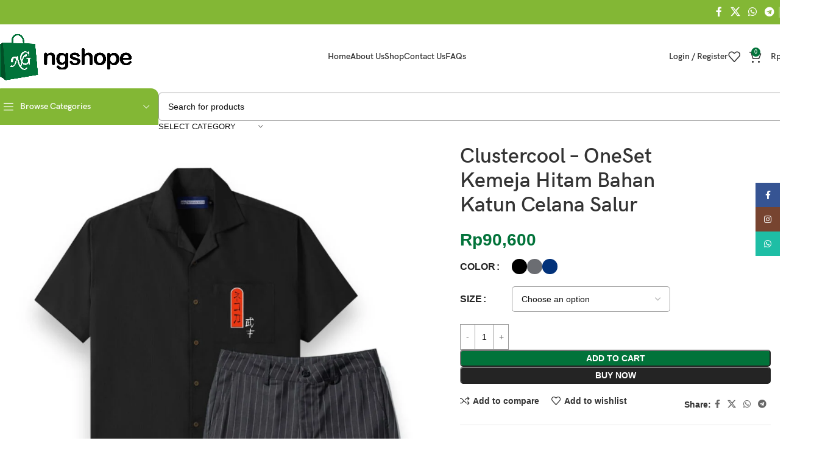

--- FILE ---
content_type: text/html; charset=UTF-8
request_url: https://ngshope.com/product/clustercool-oneset-kemeja-hitam-bahan-katun-celana-salur/
body_size: 53105
content:
<!DOCTYPE html>
<html dir="ltr" lang="en-US" prefix="og: https://ogp.me/ns#">
<head>
	<meta charset="UTF-8">
	<link rel="profile" href="https://gmpg.org/xfn/11">
	<link rel="pingback" href="https://ngshope.com/xmlrpc.php">

	<title>Clustercool – OneSet Kemeja Hitam Bahan Katun Celana Salur - NGshope</title>
	<style>img:is([sizes="auto" i], [sizes^="auto," i]) { contain-intrinsic-size: 3000px 1500px }</style>
	
		<!-- All in One SEO 4.7.2 - aioseo.com -->
		<meta name="description" content="HELLO EVERYONE!!! Ada one set baru lagi nih, kalian gaperlu co 1 per 1 atasan sama celana pendeknya karena sekarang tinggal klik beli sekarang udah dapet celana pendek sama kemejanya. harganya juga murah banget guys. kemeja nya bahan katun dengan kualitas yang super bagus dan pastinya adem banget kalau dipake guys. Celananya kita juga pake" />
		<meta name="robots" content="max-image-preview:large" />
		<link rel="canonical" href="https://ngshope.com/product/clustercool-oneset-kemeja-hitam-bahan-katun-celana-salur/" />
		<meta name="generator" content="All in One SEO (AIOSEO) 4.7.2" />
		<meta property="og:locale" content="en_US" />
		<meta property="og:site_name" content="NGshope -" />
		<meta property="og:type" content="article" />
		<meta property="og:title" content="Clustercool – OneSet Kemeja Hitam Bahan Katun Celana Salur - NGshope" />
		<meta property="og:description" content="HELLO EVERYONE!!! Ada one set baru lagi nih, kalian gaperlu co 1 per 1 atasan sama celana pendeknya karena sekarang tinggal klik beli sekarang udah dapet celana pendek sama kemejanya. harganya juga murah banget guys. kemeja nya bahan katun dengan kualitas yang super bagus dan pastinya adem banget kalau dipake guys. Celananya kita juga pake" />
		<meta property="og:url" content="https://ngshope.com/product/clustercool-oneset-kemeja-hitam-bahan-katun-celana-salur/" />
		<meta property="og:image" content="https://ngshope.com/wp-content/uploads/2023/09/Logo-300-x-100.png" />
		<meta property="og:image:secure_url" content="https://ngshope.com/wp-content/uploads/2023/09/Logo-300-x-100.png" />
		<meta property="article:published_time" content="2023-12-08T08:51:09+00:00" />
		<meta property="article:modified_time" content="2023-12-08T08:51:09+00:00" />
		<meta property="article:publisher" content="https://facebook.com/NGshopecom" />
		<meta name="twitter:card" content="summary_large_image" />
		<meta name="twitter:site" content="@ngshopecom" />
		<meta name="twitter:title" content="Clustercool – OneSet Kemeja Hitam Bahan Katun Celana Salur - NGshope" />
		<meta name="twitter:description" content="HELLO EVERYONE!!! Ada one set baru lagi nih, kalian gaperlu co 1 per 1 atasan sama celana pendeknya karena sekarang tinggal klik beli sekarang udah dapet celana pendek sama kemejanya. harganya juga murah banget guys. kemeja nya bahan katun dengan kualitas yang super bagus dan pastinya adem banget kalau dipake guys. Celananya kita juga pake" />
		<meta name="twitter:creator" content="@ngshopecom" />
		<meta name="twitter:image" content="https://ngshope.com/wp-content/uploads/2023/09/Logo-300-x-100.png" />
		<script type="application/ld+json" class="aioseo-schema">
			{"@context":"https:\/\/schema.org","@graph":[{"@type":"BreadcrumbList","@id":"https:\/\/ngshope.com\/product\/clustercool-oneset-kemeja-hitam-bahan-katun-celana-salur\/#breadcrumblist","itemListElement":[{"@type":"ListItem","@id":"https:\/\/ngshope.com\/#listItem","position":1,"name":"Home","item":"https:\/\/ngshope.com\/","nextItem":"https:\/\/ngshope.com\/product\/clustercool-oneset-kemeja-hitam-bahan-katun-celana-salur\/#listItem"},{"@type":"ListItem","@id":"https:\/\/ngshope.com\/product\/clustercool-oneset-kemeja-hitam-bahan-katun-celana-salur\/#listItem","position":2,"name":"Clustercool - OneSet Kemeja Hitam Bahan Katun Celana Salur","previousItem":"https:\/\/ngshope.com\/#listItem"}]},{"@type":"Organization","@id":"https:\/\/ngshope.com\/#organization","name":"NGshope","url":"https:\/\/ngshope.com\/","telephone":"+628111147119","logo":{"@type":"ImageObject","url":"https:\/\/ngshope.com\/wp-content\/uploads\/2023\/09\/Logo-300-x-100.png","@id":"https:\/\/ngshope.com\/product\/clustercool-oneset-kemeja-hitam-bahan-katun-celana-salur\/#organizationLogo","width":300,"height":100},"image":{"@id":"https:\/\/ngshope.com\/product\/clustercool-oneset-kemeja-hitam-bahan-katun-celana-salur\/#organizationLogo"},"sameAs":["https:\/\/facebook.com\/NGshopecom","https:\/\/twitter.com\/ngshopecom","https:\/\/instagram.com\/ngshopecom","https:\/\/www.youtube.com\/channel\/UCkXbxn_R31LyLuO5jWht4-Q","https:\/\/www.linkedin.com\/company\/ngshope\/"]},{"@type":"WebPage","@id":"https:\/\/ngshope.com\/product\/clustercool-oneset-kemeja-hitam-bahan-katun-celana-salur\/#webpage","url":"https:\/\/ngshope.com\/product\/clustercool-oneset-kemeja-hitam-bahan-katun-celana-salur\/","name":"Clustercool \u2013 OneSet Kemeja Hitam Bahan Katun Celana Salur - NGshope","description":"HELLO EVERYONE!!! Ada one set baru lagi nih, kalian gaperlu co 1 per 1 atasan sama celana pendeknya karena sekarang tinggal klik beli sekarang udah dapet celana pendek sama kemejanya. harganya juga murah banget guys. kemeja nya bahan katun dengan kualitas yang super bagus dan pastinya adem banget kalau dipake guys. Celananya kita juga pake","inLanguage":"en-US","isPartOf":{"@id":"https:\/\/ngshope.com\/#website"},"breadcrumb":{"@id":"https:\/\/ngshope.com\/product\/clustercool-oneset-kemeja-hitam-bahan-katun-celana-salur\/#breadcrumblist"},"image":{"@type":"ImageObject","url":"https:\/\/ngshope.com\/wp-content\/uploads\/2023\/12\/id-11134207-7r98s-lnwsaht8jfyeb9.jpg","@id":"https:\/\/ngshope.com\/product\/clustercool-oneset-kemeja-hitam-bahan-katun-celana-salur\/#mainImage","width":1024,"height":1024},"primaryImageOfPage":{"@id":"https:\/\/ngshope.com\/product\/clustercool-oneset-kemeja-hitam-bahan-katun-celana-salur\/#mainImage"},"datePublished":"2023-12-08T15:51:09+07:00","dateModified":"2023-12-08T15:51:09+07:00"},{"@type":"WebSite","@id":"https:\/\/ngshope.com\/#website","url":"https:\/\/ngshope.com\/","name":"NGshope","alternateName":"ngshope.com","inLanguage":"en-US","publisher":{"@id":"https:\/\/ngshope.com\/#organization"}}]}
		</script>
		<!-- All in One SEO -->

<link rel='dns-prefetch' href='//stats.wp.com' />
<link rel='dns-prefetch' href='//fonts.googleapis.com' />
<link rel='dns-prefetch' href='//www.googletagmanager.com' />
<link rel="alternate" type="application/rss+xml" title="NGshope &raquo; Feed" href="https://ngshope.com/feed/" />
<link rel="alternate" type="application/rss+xml" title="NGshope &raquo; Comments Feed" href="https://ngshope.com/comments/feed/" />
<link rel='stylesheet' id='wp-block-library-css' href='https://ngshope.com/wp-includes/css/dist/block-library/style.min.css?ver=6.8.3' type='text/css' media='all' />
<style id='safe-svg-svg-icon-style-inline-css' type='text/css'>
.safe-svg-cover{text-align:center}.safe-svg-cover .safe-svg-inside{display:inline-block;max-width:100%}.safe-svg-cover svg{height:100%;max-height:100%;max-width:100%;width:100%}

</style>
<link rel='stylesheet' id='wc-blocks-vendors-style-css' href='https://ngshope.com/wp-content/plugins/woocommerce/packages/woocommerce-blocks/build/wc-blocks-vendors-style.css?ver=10.9.3' type='text/css' media='all' />
<link rel='stylesheet' id='wc-all-blocks-style-css' href='https://ngshope.com/wp-content/plugins/woocommerce/packages/woocommerce-blocks/build/wc-all-blocks-style.css?ver=10.9.3' type='text/css' media='all' />
<style id='global-styles-inline-css' type='text/css'>
:root{--wp--preset--aspect-ratio--square: 1;--wp--preset--aspect-ratio--4-3: 4/3;--wp--preset--aspect-ratio--3-4: 3/4;--wp--preset--aspect-ratio--3-2: 3/2;--wp--preset--aspect-ratio--2-3: 2/3;--wp--preset--aspect-ratio--16-9: 16/9;--wp--preset--aspect-ratio--9-16: 9/16;--wp--preset--color--black: #000000;--wp--preset--color--cyan-bluish-gray: #abb8c3;--wp--preset--color--white: #ffffff;--wp--preset--color--pale-pink: #f78da7;--wp--preset--color--vivid-red: #cf2e2e;--wp--preset--color--luminous-vivid-orange: #ff6900;--wp--preset--color--luminous-vivid-amber: #fcb900;--wp--preset--color--light-green-cyan: #7bdcb5;--wp--preset--color--vivid-green-cyan: #00d084;--wp--preset--color--pale-cyan-blue: #8ed1fc;--wp--preset--color--vivid-cyan-blue: #0693e3;--wp--preset--color--vivid-purple: #9b51e0;--wp--preset--gradient--vivid-cyan-blue-to-vivid-purple: linear-gradient(135deg,rgba(6,147,227,1) 0%,rgb(155,81,224) 100%);--wp--preset--gradient--light-green-cyan-to-vivid-green-cyan: linear-gradient(135deg,rgb(122,220,180) 0%,rgb(0,208,130) 100%);--wp--preset--gradient--luminous-vivid-amber-to-luminous-vivid-orange: linear-gradient(135deg,rgba(252,185,0,1) 0%,rgba(255,105,0,1) 100%);--wp--preset--gradient--luminous-vivid-orange-to-vivid-red: linear-gradient(135deg,rgba(255,105,0,1) 0%,rgb(207,46,46) 100%);--wp--preset--gradient--very-light-gray-to-cyan-bluish-gray: linear-gradient(135deg,rgb(238,238,238) 0%,rgb(169,184,195) 100%);--wp--preset--gradient--cool-to-warm-spectrum: linear-gradient(135deg,rgb(74,234,220) 0%,rgb(151,120,209) 20%,rgb(207,42,186) 40%,rgb(238,44,130) 60%,rgb(251,105,98) 80%,rgb(254,248,76) 100%);--wp--preset--gradient--blush-light-purple: linear-gradient(135deg,rgb(255,206,236) 0%,rgb(152,150,240) 100%);--wp--preset--gradient--blush-bordeaux: linear-gradient(135deg,rgb(254,205,165) 0%,rgb(254,45,45) 50%,rgb(107,0,62) 100%);--wp--preset--gradient--luminous-dusk: linear-gradient(135deg,rgb(255,203,112) 0%,rgb(199,81,192) 50%,rgb(65,88,208) 100%);--wp--preset--gradient--pale-ocean: linear-gradient(135deg,rgb(255,245,203) 0%,rgb(182,227,212) 50%,rgb(51,167,181) 100%);--wp--preset--gradient--electric-grass: linear-gradient(135deg,rgb(202,248,128) 0%,rgb(113,206,126) 100%);--wp--preset--gradient--midnight: linear-gradient(135deg,rgb(2,3,129) 0%,rgb(40,116,252) 100%);--wp--preset--font-size--small: 13px;--wp--preset--font-size--medium: 20px;--wp--preset--font-size--large: 36px;--wp--preset--font-size--x-large: 42px;--wp--preset--spacing--20: 0.44rem;--wp--preset--spacing--30: 0.67rem;--wp--preset--spacing--40: 1rem;--wp--preset--spacing--50: 1.5rem;--wp--preset--spacing--60: 2.25rem;--wp--preset--spacing--70: 3.38rem;--wp--preset--spacing--80: 5.06rem;--wp--preset--shadow--natural: 6px 6px 9px rgba(0, 0, 0, 0.2);--wp--preset--shadow--deep: 12px 12px 50px rgba(0, 0, 0, 0.4);--wp--preset--shadow--sharp: 6px 6px 0px rgba(0, 0, 0, 0.2);--wp--preset--shadow--outlined: 6px 6px 0px -3px rgba(255, 255, 255, 1), 6px 6px rgba(0, 0, 0, 1);--wp--preset--shadow--crisp: 6px 6px 0px rgba(0, 0, 0, 1);}:where(body) { margin: 0; }.wp-site-blocks > .alignleft { float: left; margin-right: 2em; }.wp-site-blocks > .alignright { float: right; margin-left: 2em; }.wp-site-blocks > .aligncenter { justify-content: center; margin-left: auto; margin-right: auto; }:where(.is-layout-flex){gap: 0.5em;}:where(.is-layout-grid){gap: 0.5em;}.is-layout-flow > .alignleft{float: left;margin-inline-start: 0;margin-inline-end: 2em;}.is-layout-flow > .alignright{float: right;margin-inline-start: 2em;margin-inline-end: 0;}.is-layout-flow > .aligncenter{margin-left: auto !important;margin-right: auto !important;}.is-layout-constrained > .alignleft{float: left;margin-inline-start: 0;margin-inline-end: 2em;}.is-layout-constrained > .alignright{float: right;margin-inline-start: 2em;margin-inline-end: 0;}.is-layout-constrained > .aligncenter{margin-left: auto !important;margin-right: auto !important;}.is-layout-constrained > :where(:not(.alignleft):not(.alignright):not(.alignfull)){margin-left: auto !important;margin-right: auto !important;}body .is-layout-flex{display: flex;}.is-layout-flex{flex-wrap: wrap;align-items: center;}.is-layout-flex > :is(*, div){margin: 0;}body .is-layout-grid{display: grid;}.is-layout-grid > :is(*, div){margin: 0;}body{padding-top: 0px;padding-right: 0px;padding-bottom: 0px;padding-left: 0px;}a:where(:not(.wp-element-button)){text-decoration: none;}:root :where(.wp-element-button, .wp-block-button__link){background-color: #32373c;border-width: 0;color: #fff;font-family: inherit;font-size: inherit;line-height: inherit;padding: calc(0.667em + 2px) calc(1.333em + 2px);text-decoration: none;}.has-black-color{color: var(--wp--preset--color--black) !important;}.has-cyan-bluish-gray-color{color: var(--wp--preset--color--cyan-bluish-gray) !important;}.has-white-color{color: var(--wp--preset--color--white) !important;}.has-pale-pink-color{color: var(--wp--preset--color--pale-pink) !important;}.has-vivid-red-color{color: var(--wp--preset--color--vivid-red) !important;}.has-luminous-vivid-orange-color{color: var(--wp--preset--color--luminous-vivid-orange) !important;}.has-luminous-vivid-amber-color{color: var(--wp--preset--color--luminous-vivid-amber) !important;}.has-light-green-cyan-color{color: var(--wp--preset--color--light-green-cyan) !important;}.has-vivid-green-cyan-color{color: var(--wp--preset--color--vivid-green-cyan) !important;}.has-pale-cyan-blue-color{color: var(--wp--preset--color--pale-cyan-blue) !important;}.has-vivid-cyan-blue-color{color: var(--wp--preset--color--vivid-cyan-blue) !important;}.has-vivid-purple-color{color: var(--wp--preset--color--vivid-purple) !important;}.has-black-background-color{background-color: var(--wp--preset--color--black) !important;}.has-cyan-bluish-gray-background-color{background-color: var(--wp--preset--color--cyan-bluish-gray) !important;}.has-white-background-color{background-color: var(--wp--preset--color--white) !important;}.has-pale-pink-background-color{background-color: var(--wp--preset--color--pale-pink) !important;}.has-vivid-red-background-color{background-color: var(--wp--preset--color--vivid-red) !important;}.has-luminous-vivid-orange-background-color{background-color: var(--wp--preset--color--luminous-vivid-orange) !important;}.has-luminous-vivid-amber-background-color{background-color: var(--wp--preset--color--luminous-vivid-amber) !important;}.has-light-green-cyan-background-color{background-color: var(--wp--preset--color--light-green-cyan) !important;}.has-vivid-green-cyan-background-color{background-color: var(--wp--preset--color--vivid-green-cyan) !important;}.has-pale-cyan-blue-background-color{background-color: var(--wp--preset--color--pale-cyan-blue) !important;}.has-vivid-cyan-blue-background-color{background-color: var(--wp--preset--color--vivid-cyan-blue) !important;}.has-vivid-purple-background-color{background-color: var(--wp--preset--color--vivid-purple) !important;}.has-black-border-color{border-color: var(--wp--preset--color--black) !important;}.has-cyan-bluish-gray-border-color{border-color: var(--wp--preset--color--cyan-bluish-gray) !important;}.has-white-border-color{border-color: var(--wp--preset--color--white) !important;}.has-pale-pink-border-color{border-color: var(--wp--preset--color--pale-pink) !important;}.has-vivid-red-border-color{border-color: var(--wp--preset--color--vivid-red) !important;}.has-luminous-vivid-orange-border-color{border-color: var(--wp--preset--color--luminous-vivid-orange) !important;}.has-luminous-vivid-amber-border-color{border-color: var(--wp--preset--color--luminous-vivid-amber) !important;}.has-light-green-cyan-border-color{border-color: var(--wp--preset--color--light-green-cyan) !important;}.has-vivid-green-cyan-border-color{border-color: var(--wp--preset--color--vivid-green-cyan) !important;}.has-pale-cyan-blue-border-color{border-color: var(--wp--preset--color--pale-cyan-blue) !important;}.has-vivid-cyan-blue-border-color{border-color: var(--wp--preset--color--vivid-cyan-blue) !important;}.has-vivid-purple-border-color{border-color: var(--wp--preset--color--vivid-purple) !important;}.has-vivid-cyan-blue-to-vivid-purple-gradient-background{background: var(--wp--preset--gradient--vivid-cyan-blue-to-vivid-purple) !important;}.has-light-green-cyan-to-vivid-green-cyan-gradient-background{background: var(--wp--preset--gradient--light-green-cyan-to-vivid-green-cyan) !important;}.has-luminous-vivid-amber-to-luminous-vivid-orange-gradient-background{background: var(--wp--preset--gradient--luminous-vivid-amber-to-luminous-vivid-orange) !important;}.has-luminous-vivid-orange-to-vivid-red-gradient-background{background: var(--wp--preset--gradient--luminous-vivid-orange-to-vivid-red) !important;}.has-very-light-gray-to-cyan-bluish-gray-gradient-background{background: var(--wp--preset--gradient--very-light-gray-to-cyan-bluish-gray) !important;}.has-cool-to-warm-spectrum-gradient-background{background: var(--wp--preset--gradient--cool-to-warm-spectrum) !important;}.has-blush-light-purple-gradient-background{background: var(--wp--preset--gradient--blush-light-purple) !important;}.has-blush-bordeaux-gradient-background{background: var(--wp--preset--gradient--blush-bordeaux) !important;}.has-luminous-dusk-gradient-background{background: var(--wp--preset--gradient--luminous-dusk) !important;}.has-pale-ocean-gradient-background{background: var(--wp--preset--gradient--pale-ocean) !important;}.has-electric-grass-gradient-background{background: var(--wp--preset--gradient--electric-grass) !important;}.has-midnight-gradient-background{background: var(--wp--preset--gradient--midnight) !important;}.has-small-font-size{font-size: var(--wp--preset--font-size--small) !important;}.has-medium-font-size{font-size: var(--wp--preset--font-size--medium) !important;}.has-large-font-size{font-size: var(--wp--preset--font-size--large) !important;}.has-x-large-font-size{font-size: var(--wp--preset--font-size--x-large) !important;}
:where(.wp-block-post-template.is-layout-flex){gap: 1.25em;}:where(.wp-block-post-template.is-layout-grid){gap: 1.25em;}
:where(.wp-block-columns.is-layout-flex){gap: 2em;}:where(.wp-block-columns.is-layout-grid){gap: 2em;}
:root :where(.wp-block-pullquote){font-size: 1.5em;line-height: 1.6;}
</style>
<style id='woocommerce-inline-inline-css' type='text/css'>
.woocommerce form .form-row .required { visibility: visible; }
</style>
<link rel='stylesheet' id='elementor-lazyload-css' href='https://ngshope.com/wp-content/plugins/elementor/assets/css/modules/lazyload/frontend.min.css?ver=3.16.4' type='text/css' media='all' />
<link rel='stylesheet' id='elementor-frontend-css' href='https://ngshope.com/wp-content/plugins/elementor/assets/css/frontend-lite.min.css?ver=3.16.4' type='text/css' media='all' />
<link rel='stylesheet' id='swiper-css' href='https://ngshope.com/wp-content/plugins/elementor/assets/lib/swiper/v8/css/swiper.min.css?ver=8.4.5' type='text/css' media='all' />
<link rel='stylesheet' id='elementor-post-34-css' href='https://ngshope.com/wp-content/uploads/elementor/css/post-34.css?ver=1705484697' type='text/css' media='all' />
<link rel='stylesheet' id='elementor-global-css' href='https://ngshope.com/wp-content/uploads/elementor/css/global.css?ver=1710488757' type='text/css' media='all' />
<link rel='stylesheet' id='woodmart-style-css' href='https://ngshope.com/wp-content/themes/woodmart/css/parts/base.min.css?ver=8.1.2' type='text/css' media='all' />
<link rel='stylesheet' id='wd-helpers-wpb-elem-css' href='https://ngshope.com/wp-content/themes/woodmart/css/parts/helpers-wpb-elem.min.css?ver=8.1.2' type='text/css' media='all' />
<link rel='stylesheet' id='wd-revolution-slider-css' href='https://ngshope.com/wp-content/themes/woodmart/css/parts/int-rev-slider.min.css?ver=8.1.2' type='text/css' media='all' />
<link rel='stylesheet' id='wd-elementor-base-css' href='https://ngshope.com/wp-content/themes/woodmart/css/parts/int-elem-base.min.css?ver=8.1.2' type='text/css' media='all' />
<link rel='stylesheet' id='wd-woocommerce-base-css' href='https://ngshope.com/wp-content/themes/woodmart/css/parts/woocommerce-base.min.css?ver=8.1.2' type='text/css' media='all' />
<link rel='stylesheet' id='wd-mod-star-rating-css' href='https://ngshope.com/wp-content/themes/woodmart/css/parts/mod-star-rating.min.css?ver=8.1.2' type='text/css' media='all' />
<link rel='stylesheet' id='wd-woocommerce-block-notices-css' href='https://ngshope.com/wp-content/themes/woodmart/css/parts/woo-mod-block-notices.min.css?ver=8.1.2' type='text/css' media='all' />
<link rel='stylesheet' id='wd-woo-mod-quantity-css' href='https://ngshope.com/wp-content/themes/woodmart/css/parts/woo-mod-quantity.min.css?ver=8.1.2' type='text/css' media='all' />
<link rel='stylesheet' id='wd-woo-single-prod-el-base-css' href='https://ngshope.com/wp-content/themes/woodmart/css/parts/woo-single-prod-el-base.min.css?ver=8.1.2' type='text/css' media='all' />
<link rel='stylesheet' id='wd-woo-mod-stock-status-css' href='https://ngshope.com/wp-content/themes/woodmart/css/parts/woo-mod-stock-status.min.css?ver=8.1.2' type='text/css' media='all' />
<link rel='stylesheet' id='wd-woo-mod-shop-attributes-css' href='https://ngshope.com/wp-content/themes/woodmart/css/parts/woo-mod-shop-attributes.min.css?ver=8.1.2' type='text/css' media='all' />
<link rel='stylesheet' id='wd-wp-blocks-css' href='https://ngshope.com/wp-content/themes/woodmart/css/parts/wp-blocks.min.css?ver=8.1.2' type='text/css' media='all' />
<link rel='stylesheet' id='wd-header-base-css' href='https://ngshope.com/wp-content/themes/woodmart/css/parts/header-base.min.css?ver=8.1.2' type='text/css' media='all' />
<link rel='stylesheet' id='wd-mod-tools-css' href='https://ngshope.com/wp-content/themes/woodmart/css/parts/mod-tools.min.css?ver=8.1.2' type='text/css' media='all' />
<link rel='stylesheet' id='wd-header-elements-base-css' href='https://ngshope.com/wp-content/themes/woodmart/css/parts/header-el-base.min.css?ver=8.1.2' type='text/css' media='all' />
<link rel='stylesheet' id='wd-social-icons-css' href='https://ngshope.com/wp-content/themes/woodmart/css/parts/el-social-icons.min.css?ver=8.1.2' type='text/css' media='all' />
<link rel='stylesheet' id='wd-woo-mod-login-form-css' href='https://ngshope.com/wp-content/themes/woodmart/css/parts/woo-mod-login-form.min.css?ver=8.1.2' type='text/css' media='all' />
<link rel='stylesheet' id='wd-header-my-account-css' href='https://ngshope.com/wp-content/themes/woodmart/css/parts/header-el-my-account.min.css?ver=8.1.2' type='text/css' media='all' />
<link rel='stylesheet' id='wd-header-cart-side-css' href='https://ngshope.com/wp-content/themes/woodmart/css/parts/header-el-cart-side.min.css?ver=8.1.2' type='text/css' media='all' />
<link rel='stylesheet' id='wd-header-cart-css' href='https://ngshope.com/wp-content/themes/woodmart/css/parts/header-el-cart.min.css?ver=8.1.2' type='text/css' media='all' />
<link rel='stylesheet' id='wd-widget-shopping-cart-css' href='https://ngshope.com/wp-content/themes/woodmart/css/parts/woo-widget-shopping-cart.min.css?ver=8.1.2' type='text/css' media='all' />
<link rel='stylesheet' id='wd-widget-product-list-css' href='https://ngshope.com/wp-content/themes/woodmart/css/parts/woo-widget-product-list.min.css?ver=8.1.2' type='text/css' media='all' />
<link rel='stylesheet' id='wd-header-mobile-nav-dropdown-css' href='https://ngshope.com/wp-content/themes/woodmart/css/parts/header-el-mobile-nav-dropdown.min.css?ver=8.1.2' type='text/css' media='all' />
<link rel='stylesheet' id='wd-header-categories-nav-css' href='https://ngshope.com/wp-content/themes/woodmart/css/parts/header-el-category-nav.min.css?ver=8.1.2' type='text/css' media='all' />
<link rel='stylesheet' id='wd-mod-nav-vertical-css' href='https://ngshope.com/wp-content/themes/woodmart/css/parts/mod-nav-vertical.min.css?ver=8.1.2' type='text/css' media='all' />
<link rel='stylesheet' id='wd-mod-nav-vertical-design-default-css' href='https://ngshope.com/wp-content/themes/woodmart/css/parts/mod-nav-vertical-design-default.min.css?ver=8.1.2' type='text/css' media='all' />
<link rel='stylesheet' id='wd-header-search-css' href='https://ngshope.com/wp-content/themes/woodmart/css/parts/header-el-search.min.css?ver=8.1.2' type='text/css' media='all' />
<link rel='stylesheet' id='wd-header-search-form-css' href='https://ngshope.com/wp-content/themes/woodmart/css/parts/header-el-search-form.min.css?ver=8.1.2' type='text/css' media='all' />
<link rel='stylesheet' id='wd-wd-search-results-css' href='https://ngshope.com/wp-content/themes/woodmart/css/parts/wd-search-results.min.css?ver=8.1.2' type='text/css' media='all' />
<link rel='stylesheet' id='wd-wd-search-form-css' href='https://ngshope.com/wp-content/themes/woodmart/css/parts/wd-search-form.min.css?ver=8.1.2' type='text/css' media='all' />
<link rel='stylesheet' id='wd-wd-search-cat-css' href='https://ngshope.com/wp-content/themes/woodmart/css/parts/wd-search-cat.min.css?ver=8.1.2' type='text/css' media='all' />
<link rel='stylesheet' id='wd-woo-single-prod-builder-css' href='https://ngshope.com/wp-content/themes/woodmart/css/parts/woo-single-prod-builder.min.css?ver=8.1.2' type='text/css' media='all' />
<link rel='stylesheet' id='wd-woo-el-breadcrumbs-builder-css' href='https://ngshope.com/wp-content/themes/woodmart/css/parts/woo-el-breadcrumbs-builder.min.css?ver=8.1.2' type='text/css' media='all' />
<link rel='stylesheet' id='wd-woo-single-prod-el-navigation-css' href='https://ngshope.com/wp-content/themes/woodmart/css/parts/woo-single-prod-el-navigation.min.css?ver=8.1.2' type='text/css' media='all' />
<link rel='stylesheet' id='wd-woo-single-prod-el-gallery-css' href='https://ngshope.com/wp-content/themes/woodmart/css/parts/woo-single-prod-el-gallery.min.css?ver=8.1.2' type='text/css' media='all' />
<link rel='stylesheet' id='wd-woo-single-prod-el-gallery-opt-thumb-left-desktop-css' href='https://ngshope.com/wp-content/themes/woodmart/css/parts/woo-single-prod-el-gallery-opt-thumb-left-desktop.min.css?ver=8.1.2' type='text/css' media='all' />
<link rel='stylesheet' id='wd-swiper-css' href='https://ngshope.com/wp-content/themes/woodmart/css/parts/lib-swiper.min.css?ver=8.1.2' type='text/css' media='all' />
<link rel='stylesheet' id='wd-swiper-arrows-css' href='https://ngshope.com/wp-content/themes/woodmart/css/parts/lib-swiper-arrows.min.css?ver=8.1.2' type='text/css' media='all' />
<link rel='stylesheet' id='wd-photoswipe-css' href='https://ngshope.com/wp-content/themes/woodmart/css/parts/lib-photoswipe.min.css?ver=8.1.2' type='text/css' media='all' />
<link rel='stylesheet' id='wd-woo-mod-variation-form-css' href='https://ngshope.com/wp-content/themes/woodmart/css/parts/woo-mod-variation-form.min.css?ver=8.1.2' type='text/css' media='all' />
<link rel='stylesheet' id='wd-woo-mod-swatches-base-css' href='https://ngshope.com/wp-content/themes/woodmart/css/parts/woo-mod-swatches-base.min.css?ver=8.1.2' type='text/css' media='all' />
<link rel='stylesheet' id='wd-woo-mod-variation-form-single-css' href='https://ngshope.com/wp-content/themes/woodmart/css/parts/woo-mod-variation-form-single.min.css?ver=8.1.2' type='text/css' media='all' />
<link rel='stylesheet' id='wd-woo-mod-swatches-style-1-css' href='https://ngshope.com/wp-content/themes/woodmart/css/parts/woo-mod-swatches-style-1.min.css?ver=8.1.2' type='text/css' media='all' />
<link rel='stylesheet' id='wd-woo-mod-swatches-dis-1-css' href='https://ngshope.com/wp-content/themes/woodmart/css/parts/woo-mod-swatches-dis-style-1.min.css?ver=8.1.2' type='text/css' media='all' />
<link rel='stylesheet' id='wd-text-block-css' href='https://ngshope.com/wp-content/themes/woodmart/css/parts/el-text-block.min.css?ver=8.1.2' type='text/css' media='all' />
<link rel='stylesheet' id='wd-collapsible-content-css' href='https://ngshope.com/wp-content/themes/woodmart/css/parts/elem-opt-collapsible-content.min.css?ver=8.1.2' type='text/css' media='all' />
<link rel='stylesheet' id='wd-section-title-css' href='https://ngshope.com/wp-content/themes/woodmart/css/parts/el-section-title.min.css?ver=8.1.2' type='text/css' media='all' />
<link rel='stylesheet' id='wd-button-css' href='https://ngshope.com/wp-content/themes/woodmart/css/parts/el-button.min.css?ver=8.1.2' type='text/css' media='all' />
<link rel='stylesheet' id='wd-woo-single-prod-el-reviews-css' href='https://ngshope.com/wp-content/themes/woodmart/css/parts/woo-single-prod-el-reviews.min.css?ver=8.1.2' type='text/css' media='all' />
<link rel='stylesheet' id='wd-woo-single-prod-el-reviews-style-1-css' href='https://ngshope.com/wp-content/themes/woodmart/css/parts/woo-single-prod-el-reviews-style-1.min.css?ver=8.1.2' type='text/css' media='all' />
<link rel='stylesheet' id='wd-mod-comments-css' href='https://ngshope.com/wp-content/themes/woodmart/css/parts/mod-comments.min.css?ver=8.1.2' type='text/css' media='all' />
<link rel='stylesheet' id='wd-product-loop-css' href='https://ngshope.com/wp-content/themes/woodmart/css/parts/woo-product-loop.min.css?ver=8.1.2' type='text/css' media='all' />
<link rel='stylesheet' id='wd-product-loop-quick-css' href='https://ngshope.com/wp-content/themes/woodmart/css/parts/woo-product-loop-quick.min.css?ver=8.1.2' type='text/css' media='all' />
<link rel='stylesheet' id='wd-woo-mod-add-btn-replace-css' href='https://ngshope.com/wp-content/themes/woodmart/css/parts/woo-mod-add-btn-replace.min.css?ver=8.1.2' type='text/css' media='all' />
<link rel='stylesheet' id='wd-woo-opt-stretch-cont-css' href='https://ngshope.com/wp-content/themes/woodmart/css/parts/woo-opt-stretch-cont.min.css?ver=8.1.2' type='text/css' media='all' />
<link rel='stylesheet' id='wd-woo-opt-title-limit-css' href='https://ngshope.com/wp-content/themes/woodmart/css/parts/woo-opt-title-limit.min.css?ver=8.1.2' type='text/css' media='all' />
<link rel='stylesheet' id='wd-mfp-popup-css' href='https://ngshope.com/wp-content/themes/woodmart/css/parts/lib-magnific-popup.min.css?ver=8.1.2' type='text/css' media='all' />
<link rel='stylesheet' id='wd-swiper-pagin-css' href='https://ngshope.com/wp-content/themes/woodmart/css/parts/lib-swiper-pagin.min.css?ver=8.1.2' type='text/css' media='all' />
<link rel='stylesheet' id='wd-widget-collapse-css' href='https://ngshope.com/wp-content/themes/woodmart/css/parts/opt-widget-collapse.min.css?ver=8.1.2' type='text/css' media='all' />
<link rel='stylesheet' id='wd-footer-base-css' href='https://ngshope.com/wp-content/themes/woodmart/css/parts/footer-base.min.css?ver=8.1.2' type='text/css' media='all' />
<link rel='stylesheet' id='wd-el-menu-css' href='https://ngshope.com/wp-content/themes/woodmart/css/parts/el-menu.min.css?ver=8.1.2' type='text/css' media='all' />
<link rel='stylesheet' id='wd-el-menu-wpb-elem-css' href='https://ngshope.com/wp-content/themes/woodmart/css/parts/el-menu-wpb-elem.min.css?ver=8.1.2' type='text/css' media='all' />
<link rel='stylesheet' id='wd-scroll-top-css' href='https://ngshope.com/wp-content/themes/woodmart/css/parts/opt-scrolltotop.min.css?ver=8.1.2' type='text/css' media='all' />
<link rel='stylesheet' id='wd-header-my-account-sidebar-css' href='https://ngshope.com/wp-content/themes/woodmart/css/parts/header-el-my-account-sidebar.min.css?ver=8.1.2' type='text/css' media='all' />
<link rel='stylesheet' id='wd-social-icons-styles-css' href='https://ngshope.com/wp-content/themes/woodmart/css/parts/el-social-styles.min.css?ver=8.1.2' type='text/css' media='all' />
<link rel='stylesheet' id='wd-sticky-social-buttons-css' href='https://ngshope.com/wp-content/themes/woodmart/css/parts/opt-sticky-social.min.css?ver=8.1.2' type='text/css' media='all' />
<link rel='stylesheet' id='wd-cookies-popup-css' href='https://ngshope.com/wp-content/themes/woodmart/css/parts/opt-cookies.min.css?ver=8.1.2' type='text/css' media='all' />
<link rel='stylesheet' id='wd-bottom-toolbar-css' href='https://ngshope.com/wp-content/themes/woodmart/css/parts/opt-bottom-toolbar.min.css?ver=8.1.2' type='text/css' media='all' />
<link rel='stylesheet' id='xts-google-fonts-css' href='https://fonts.googleapis.com/css?family=Roboto%3A400%2C600%2C700%7CJost%3A400%2C600%2C700&#038;ver=8.1.2' type='text/css' media='all' />
<link rel='stylesheet' id='google-fonts-1-css' href='https://fonts.googleapis.com/css?family=Roboto+Slab%3A100%2C100italic%2C200%2C200italic%2C300%2C300italic%2C400%2C400italic%2C500%2C500italic%2C600%2C600italic%2C700%2C700italic%2C800%2C800italic%2C900%2C900italic&#038;display=swap&#038;ver=6.8.3' type='text/css' media='all' />
<link rel="preconnect" href="https://fonts.gstatic.com/" crossorigin><script type="text/javascript" src="https://ngshope.com/wp-includes/js/dist/hooks.min.js?ver=4d63a3d491d11ffd8ac6" id="wp-hooks-js"></script>
<script type="text/javascript" src="https://stats.wp.com/w.js?ver=202550" id="woo-tracks-js"></script>
<script type="text/javascript" id="gtmkit-js-before" data-cfasync="false" data-nowprocket="" data-cookieconsent="ignore">
/* <![CDATA[ */
		window.gtmkit_settings = {"datalayer_name":"dataLayer","console_log":false,"wc":{"use_sku":false,"pid_prefix":"","add_shipping_info":{"config":1},"add_payment_info":{"config":1},"view_item":{"config":0},"view_item_list":{"config":0},"wishlist":false,"css_selectors":{"product_list_select_item":".products .product:not(.product-category) a:not(.add_to_cart_button.ajax_add_to_cart,.add_to_wishlist),.wc-block-grid__products li:not(.product-category) a:not(.add_to_cart_button.ajax_add_to_cart,.add_to_wishlist),.woocommerce-grouped-product-list-item__label a:not(.add_to_wishlist)","product_list_element":".product,.wc-block-grid__product","product_list_exclude":"","product_list_add_to_cart":".add_to_cart_button.ajax_add_to_cart:not(.single_add_to_cart_button)"},"text":{"wp-block-handpicked-products":"Handpicked Products","wp-block-product-best-sellers":"Best Sellers","wp-block-product-category":"Product Category","wp-block-product-new":"New Products","wp-block-product-on-sale":"Products On Sale","wp-block-products-by-attribute":"Products By Attribute","wp-block-product-tag":"Product Tag","wp-block-product-top-rated":"Top Rated Products","shipping-tier-not-found":"Shipping tier not found","payment-method-not-found":"Payment method not found"}}};
		window.gtmkit_data = {"wc":{"currency":"IDR","is_cart":false,"is_checkout":false,"blocks":{}}};
		window.dataLayer = window.dataLayer || [];
				
/* ]]> */
</script>
<script type="text/javascript" src="https://ngshope.com/wp-includes/js/jquery/jquery.min.js?ver=3.7.1" id="jquery-core-js"></script>
<script type="text/javascript" src="https://ngshope.com/wp-includes/js/jquery/jquery-migrate.min.js?ver=3.4.1" id="jquery-migrate-js"></script>
<script type="text/javascript" id="gtmkit-container-js-after" data-cfasync="false" data-nowprocket="" data-cookieconsent="ignore">
/* <![CDATA[ */
/* Google Tag Manager */
(function(w,d,s,l,i){w[l]=w[l]||[];w[l].push({'gtm.start':
new Date().getTime(),event:'gtm.js'});var f=d.getElementsByTagName(s)[0],
j=d.createElement(s),dl=l!='dataLayer'?'&l='+l:'';j.async=true;j.src=
'https://www.googletagmanager.com/gtm.js?id='+i+dl;f.parentNode.insertBefore(j,f);
})(window,document,'script','dataLayer','G-JQL3Y30HMH');
/* End Google Tag Manager */
/* ]]> */
</script>
<script type="text/javascript" src="https://ngshope.com/wp-content/plugins/gtm-kit/assets/integration/woocommerce.js?ver=2.1.0" id="gtmkit-woocommerce-js" defer="defer" data-wp-strategy="defer"></script>
<script type="text/javascript" id="gtmkit-datalayer-js-before" data-cfasync="false" data-nowprocket="" data-cookieconsent="ignore">
/* <![CDATA[ */
const gtmkit_dataLayer_content = {"pageType":"product-page","productType":"variable","event":"view_item","ecommerce":{"items":[{"id":"18258","item_id":"18258","item_name":"Clustercool - OneSet Kemeja Hitam Bahan Katun Celana Salur","currency":"IDR","price":90600,"item_category":"Fashion"}],"value":90600,"currency":"IDR"}};
dataLayer.push( gtmkit_dataLayer_content );
/* ]]> */
</script>
<script type="text/javascript" src="https://ngshope.com/wp-content/themes/woodmart/js/libs/device.min.js?ver=8.1.2" id="wd-device-library-js"></script>
<script type="text/javascript" src="https://ngshope.com/wp-content/themes/woodmart/js/scripts/global/scrollBar.min.js?ver=8.1.2" id="wd-scrollbar-js"></script>
<link rel="https://api.w.org/" href="https://ngshope.com/wp-json/" /><link rel="alternate" title="JSON" type="application/json" href="https://ngshope.com/wp-json/wp/v2/product/18258" /><link rel="EditURI" type="application/rsd+xml" title="RSD" href="https://ngshope.com/xmlrpc.php?rsd" />
<meta name="generator" content="WordPress 6.8.3" />
<meta name="generator" content="WooCommerce 8.1.1" />
<link rel='shortlink' href='https://ngshope.com/?p=18258' />
<link rel="alternate" title="oEmbed (JSON)" type="application/json+oembed" href="https://ngshope.com/wp-json/oembed/1.0/embed?url=https%3A%2F%2Fngshope.com%2Fproduct%2Fclustercool-oneset-kemeja-hitam-bahan-katun-celana-salur%2F" />
<link rel="alternate" title="oEmbed (XML)" type="text/xml+oembed" href="https://ngshope.com/wp-json/oembed/1.0/embed?url=https%3A%2F%2Fngshope.com%2Fproduct%2Fclustercool-oneset-kemeja-hitam-bahan-katun-celana-salur%2F&#038;format=xml" />

			<script type="text/javascript">
				var ajaxurl = "https://ngshope.com/wp-admin/admin-ajax.php";
			</script>
							<meta name="viewport" content="width=device-width, initial-scale=1.0, maximum-scale=1.0, user-scalable=no">
										<noscript><style>.woocommerce-product-gallery{ opacity: 1 !important; }</style></noscript>
	<meta name="generator" content="Elementor 3.16.4; features: e_dom_optimization, e_optimized_assets_loading, e_optimized_css_loading, e_font_icon_svg, additional_custom_breakpoints; settings: css_print_method-external, google_font-enabled, font_display-swap">

<!-- Meta Pixel Code -->
<script type='text/javascript'>
!function(f,b,e,v,n,t,s){if(f.fbq)return;n=f.fbq=function(){n.callMethod?
n.callMethod.apply(n,arguments):n.queue.push(arguments)};if(!f._fbq)f._fbq=n;
n.push=n;n.loaded=!0;n.version='2.0';n.queue=[];t=b.createElement(e);t.async=!0;
t.src=v;s=b.getElementsByTagName(e)[0];s.parentNode.insertBefore(t,s)}(window,
document,'script','https://connect.facebook.net/en_US/fbevents.js?v=next');
</script>
<!-- End Meta Pixel Code -->

          <script type='text/javascript'>
            var url = window.location.origin + '?ob=open-bridge';
            fbq('set', 'openbridge', '1134258654462617', url);
          </script>
        <script type='text/javascript'>fbq('init', '1134258654462617', {}, {
    "agent": "wordpress-6.8.3-4.1.2"
})</script><script type='text/javascript'>
    fbq('track', 'PageView', []);
  </script><style type="text/css">.recentcomments a{display:inline !important;padding:0 !important;margin:0 !important;}</style><meta name="generator" content="Powered by Slider Revolution 6.6.14 - responsive, Mobile-Friendly Slider Plugin for WordPress with comfortable drag and drop interface." />
<link rel="icon" href="https://ngshope.com/wp-content/uploads/2023/07/cropped-nglogonew-32x32.png" sizes="32x32" />
<link rel="icon" href="https://ngshope.com/wp-content/uploads/2023/07/cropped-nglogonew-192x192.png" sizes="192x192" />
<link rel="apple-touch-icon" href="https://ngshope.com/wp-content/uploads/2023/07/cropped-nglogonew-180x180.png" />
<meta name="msapplication-TileImage" content="https://ngshope.com/wp-content/uploads/2023/07/cropped-nglogonew-270x270.png" />
<script>function setREVStartSize(e){
			//window.requestAnimationFrame(function() {
				window.RSIW = window.RSIW===undefined ? window.innerWidth : window.RSIW;
				window.RSIH = window.RSIH===undefined ? window.innerHeight : window.RSIH;
				try {
					var pw = document.getElementById(e.c).parentNode.offsetWidth,
						newh;
					pw = pw===0 || isNaN(pw) || (e.l=="fullwidth" || e.layout=="fullwidth") ? window.RSIW : pw;
					e.tabw = e.tabw===undefined ? 0 : parseInt(e.tabw);
					e.thumbw = e.thumbw===undefined ? 0 : parseInt(e.thumbw);
					e.tabh = e.tabh===undefined ? 0 : parseInt(e.tabh);
					e.thumbh = e.thumbh===undefined ? 0 : parseInt(e.thumbh);
					e.tabhide = e.tabhide===undefined ? 0 : parseInt(e.tabhide);
					e.thumbhide = e.thumbhide===undefined ? 0 : parseInt(e.thumbhide);
					e.mh = e.mh===undefined || e.mh=="" || e.mh==="auto" ? 0 : parseInt(e.mh,0);
					if(e.layout==="fullscreen" || e.l==="fullscreen")
						newh = Math.max(e.mh,window.RSIH);
					else{
						e.gw = Array.isArray(e.gw) ? e.gw : [e.gw];
						for (var i in e.rl) if (e.gw[i]===undefined || e.gw[i]===0) e.gw[i] = e.gw[i-1];
						e.gh = e.el===undefined || e.el==="" || (Array.isArray(e.el) && e.el.length==0)? e.gh : e.el;
						e.gh = Array.isArray(e.gh) ? e.gh : [e.gh];
						for (var i in e.rl) if (e.gh[i]===undefined || e.gh[i]===0) e.gh[i] = e.gh[i-1];
											
						var nl = new Array(e.rl.length),
							ix = 0,
							sl;
						e.tabw = e.tabhide>=pw ? 0 : e.tabw;
						e.thumbw = e.thumbhide>=pw ? 0 : e.thumbw;
						e.tabh = e.tabhide>=pw ? 0 : e.tabh;
						e.thumbh = e.thumbhide>=pw ? 0 : e.thumbh;
						for (var i in e.rl) nl[i] = e.rl[i]<window.RSIW ? 0 : e.rl[i];
						sl = nl[0];
						for (var i in nl) if (sl>nl[i] && nl[i]>0) { sl = nl[i]; ix=i;}
						var m = pw>(e.gw[ix]+e.tabw+e.thumbw) ? 1 : (pw-(e.tabw+e.thumbw)) / (e.gw[ix]);
						newh =  (e.gh[ix] * m) + (e.tabh + e.thumbh);
					}
					var el = document.getElementById(e.c);
					if (el!==null && el) el.style.height = newh+"px";
					el = document.getElementById(e.c+"_wrapper");
					if (el!==null && el) {
						el.style.height = newh+"px";
						el.style.display = "block";
					}
				} catch(e){
					console.log("Failure at Presize of Slider:" + e)
				}
			//});
		  };</script>
<style>
		
		</style>			<style id="wd-style-header_605431-css" data-type="wd-style-header_605431">
				:root{
	--wd-top-bar-h: 40px;
	--wd-top-bar-sm-h: .00001px;
	--wd-top-bar-sticky-h: .00001px;
	--wd-top-bar-brd-w: .00001px;

	--wd-header-general-h: 105px;
	--wd-header-general-sm-h: 60px;
	--wd-header-general-sticky-h: .00001px;
	--wd-header-general-brd-w: .00001px;

	--wd-header-bottom-h: 60px;
	--wd-header-bottom-sm-h: .00001px;
	--wd-header-bottom-sticky-h: .00001px;
	--wd-header-bottom-brd-w: .00001px;

	--wd-header-clone-h: 60px;

	--wd-header-brd-w: calc(var(--wd-top-bar-brd-w) + var(--wd-header-general-brd-w) + var(--wd-header-bottom-brd-w));
	--wd-header-h: calc(var(--wd-top-bar-h) + var(--wd-header-general-h) + var(--wd-header-bottom-h) + var(--wd-header-brd-w));
	--wd-header-sticky-h: calc(var(--wd-top-bar-sticky-h) + var(--wd-header-general-sticky-h) + var(--wd-header-bottom-sticky-h) + var(--wd-header-clone-h) + var(--wd-header-brd-w));
	--wd-header-sm-h: calc(var(--wd-top-bar-sm-h) + var(--wd-header-general-sm-h) + var(--wd-header-bottom-sm-h) + var(--wd-header-brd-w));
}

.whb-top-bar .wd-dropdown {
	margin-top: 0px;
}

.whb-top-bar .wd-dropdown:after {
	height: 10px;
}






.whb-header-bottom .wd-dropdown {
	margin-top: 10px;
}

.whb-header-bottom .wd-dropdown:after {
	height: 20px;
}


.whb-clone.whb-sticked .wd-dropdown:not(.sub-sub-menu) {
	margin-top: 10px;
}

.whb-clone.whb-sticked .wd-dropdown:not(.sub-sub-menu):after {
	height: 20px;
}

		
.whb-top-bar {
	background-color: rgba(131, 183, 53, 1);
}

.whb-general-header {
	border-bottom-width: 0px;border-bottom-style: solid;
}
.whb-wjlcubfdmlq3d7jvmt23 .menu-opener { background-color: rgba(131, 183, 53, 1); }
.whb-header-bottom {
	border-bottom-width: 0px;border-bottom-style: solid;
}
			</style>
						<style id="wd-style-theme_settings_default-css" data-type="wd-style-theme_settings_default">
				@font-face {
	font-weight: normal;
	font-style: normal;
	font-family: "woodmart-font";
	src: url("//ngshope.com/wp-content/themes/woodmart/fonts/woodmart-font-1-400.woff2?v=8.1.2") format("woff2");
}

@font-face {
	font-family: "star";
	font-weight: 400;
	font-style: normal;
	src: url("//ngshope.com/wp-content/plugins/woocommerce/assets/fonts/star.eot?#iefix") format("embedded-opentype"), url("//ngshope.com/wp-content/plugins/woocommerce/assets/fonts/star.woff") format("woff"), url("//ngshope.com/wp-content/plugins/woocommerce/assets/fonts/star.ttf") format("truetype"), url("//ngshope.com/wp-content/plugins/woocommerce/assets/fonts/star.svg#star") format("svg");
}

@font-face {
	font-family: "WooCommerce";
	font-weight: 400;
	font-style: normal;
	src: url("//ngshope.com/wp-content/plugins/woocommerce/assets/fonts/WooCommerce.eot?#iefix") format("embedded-opentype"), url("//ngshope.com/wp-content/plugins/woocommerce/assets/fonts/WooCommerce.woff") format("woff"), url("//ngshope.com/wp-content/plugins/woocommerce/assets/fonts/WooCommerce.ttf") format("truetype"), url("//ngshope.com/wp-content/plugins/woocommerce/assets/fonts/WooCommerce.svg#WooCommerce") format("svg");
}

:root {
	--wd-text-font: 'MS Sans Serif', Geneva, sans-serif;
	--wd-text-font-weight: 400;
	--wd-text-color: #777777;
	--wd-text-font-size: 14px;
	--wd-title-font: "Roboto", Arial, Helvetica, sans-serif;
	--wd-title-font-weight: 700;
	--wd-title-color: #242424;
	--wd-entities-title-font: "hkgroteskpro", Arial, Helvetica, sans-serif;
	--wd-entities-title-font-weight: 600;
	--wd-entities-title-color: #333333;
	--wd-entities-title-color-hover: rgb(51 51 51 / 65%);
	--wd-alternative-font: "hkgroteskpro", Arial, Helvetica, sans-serif;
	--wd-widget-title-font: "hkgroteskpro", Arial, Helvetica, sans-serif;
	--wd-widget-title-font-weight: 600;
	--wd-widget-title-transform: uppercase;
	--wd-widget-title-color: #333;
	--wd-widget-title-font-size: 16px;
	--wd-header-el-font: "hkgroteskpro", Arial, Helvetica, sans-serif;
	--wd-header-el-font-weight: 600;
	--wd-header-el-transform: none;
	--wd-header-el-font-size: 14px;
	--wd-brd-radius: 12px;
	--wd-primary-color: rgb(2,115,58);
	--wd-alternative-color: rgb(4,57,39);
	--wd-link-color: #333333;
	--wd-link-color-hover: #242424;
	--btn-default-bgcolor: rgb(2,115,58);
	--btn-default-bgcolor-hover: rgb(116,163,47);
	--btn-default-color: rgb(255,255,255);
	--btn-default-color-hover: rgb(255,255,255);
	--btn-accented-bgcolor: rgb(2,115,58);
	--btn-accented-bgcolor-hover: rgb(116,163,47);
	--btn-accented-color: rgb(255,255,255);
	--btn-accented-color-hover: rgb(255,255,255);
	--btn-bgcolor: rgb(36,36,36);
	--btn-bgcolor-hover: rgb(51,51,51);
	--wd-form-brd-width: 1px;
	--notices-success-bg: #459647;
	--notices-success-color: #fff;
	--notices-warning-bg: #E0B252;
	--notices-warning-color: #fff;
}
.wd-popup.wd-age-verify {
	--wd-popup-width: 500px;
}
.wd-popup.wd-promo-popup {
	background-color: #111111;
	background-image: url(https://ngshope.com/wp-content/uploads/2022/09/accessories-page-title.jpg);
	background-repeat: no-repeat;
	background-size: cover;
	background-position: center center;
	--wd-popup-width: 800px;
}
.woodmart-woocommerce-layered-nav .wd-scroll-content {
	max-height: 223px;
}
.wd-page-title {
	background-color: #0a0a0a;
	background-image: url(https://ngshope.com/wp-content/uploads/2023/07/Wishlist-Banner.jpg);
	background-repeat: no-repeat;
	background-size: cover;
	background-attachment: scroll;
	background-position: center center;
}
.wd-footer {
	background-color: rgb(16,16,16);
	background-image: none;
}
html .product.wd-cat .wd-entities-title, html .product.wd-cat.cat-design-replace-title .wd-entities-title, html .wd-masonry-first .wd-cat:first-child .wd-entities-title {
	font-size: 18px;
	text-transform: none;
}
html .wd-nav-mobile > li > a, html .wd-nav-mobile .wd-sub-menu li a {
	text-transform: none;
}
html .wd-buy-now-btn, html .product-quick-view .entry-summary .single_add_to_cart_button, html .register .button {
	background: rgb(36,36,36);
}
html .wd-buy-now-btn:hover, html .product-quick-view .entry-summary .single_add_to_cart_button:hover, html .register .button:hover {
	background: rgb(51,51,51);
}
body, [class*=color-scheme-light], [class*=color-scheme-dark], .wd-search-form[class*="wd-header-search-form"] form.searchform, .wd-el-search .searchform {
	--wd-form-color: rgb(15,15,15);
	--wd-form-brd-color: rgb(153,153,153);
}
.wd-popup.popup-quick-view {
	--wd-popup-width: 920px;
}
:root{
--wd-container-w: 1320px;
--wd-form-brd-radius: 5px;
--btn-default-brd-radius: 5px;
--btn-default-box-shadow: none;
--btn-default-box-shadow-hover: none;
--btn-accented-brd-radius: 5px;
--btn-accented-box-shadow: none;
--btn-accented-box-shadow-hover: none;
}

@media (min-width: 1320px) {
section.elementor-section.wd-section-stretch > .elementor-container {
margin-left: auto;
margin-right: auto;
}
}


@font-face {
	font-family: "hkgroteskpro";
	src: url("//ngshope.com/wp-content/uploads/2022/09/hkgroteskpro-semibold.woff2") format("woff2"), 
url("//ngshope.com/wp-content/uploads/2022/09/hkgroteskpro-semibold.woff2") format("woff");
	font-weight: 600;
	font-style: normal;
}

			</style>
			</head>

<body class="wp-singular product-template-default single single-product postid-18258 wp-theme-woodmart theme-woodmart woocommerce woocommerce-page woocommerce-no-js wrapper-custom  categories-accordion-on woodmart-ajax-shop-on sticky-toolbar-on e-lazyload elementor-default elementor-kit-34">
			<script type="text/javascript" id="wd-flicker-fix">// Flicker fix.</script>
<!-- Meta Pixel Code -->
<noscript>
<img height="1" width="1" style="display:none" alt="fbpx"
src="https://www.facebook.com/tr?id=1134258654462617&ev=PageView&noscript=1" />
</noscript>
<!-- End Meta Pixel Code -->
	
	
	<div class="wd-page-wrapper website-wrapper">
									<header class="whb-header whb-header_605431 whb-sticky-shadow whb-scroll-slide whb-sticky-clone whb-custom-header">
					<div class="whb-main-header">
	
<div class="whb-row whb-top-bar whb-not-sticky-row whb-with-bg whb-without-border whb-color-light whb-hidden-mobile whb-flex-flex-middle">
	<div class="container">
		<div class="whb-flex-row whb-top-bar-inner">
			<div class="whb-column whb-col-left whb-column5 whb-visible-lg whb-empty-column">
	</div>
<div class="whb-column whb-col-center whb-column6 whb-visible-lg whb-empty-column">
	</div>
<div class="whb-column whb-col-right whb-column7 whb-visible-lg">
				<div id="" class=" wd-social-icons wd-style-default social-share wd-shape-circle  whb-43k0qayz7gg36f2jmmhk color-scheme-light text-center">
				
				
									<a rel="noopener noreferrer nofollow" href="https://www.facebook.com/sharer/sharer.php?u=https://ngshope.com/product/clustercool-oneset-kemeja-hitam-bahan-katun-celana-salur/" target="_blank" class=" wd-social-icon social-facebook" aria-label="Facebook social link">
						<span class="wd-icon"></span>
											</a>
				
									<a rel="noopener noreferrer nofollow" href="https://x.com/share?url=https://ngshope.com/product/clustercool-oneset-kemeja-hitam-bahan-katun-celana-salur/" target="_blank" class=" wd-social-icon social-twitter" aria-label="X social link">
						<span class="wd-icon"></span>
											</a>
				
				
				
				
				
				
				
				
				
				
				
				
				
				
				
				
				
				
									<a rel="noopener noreferrer nofollow" href="https://api.whatsapp.com/send?text=https%3A%2F%2Fngshope.com%2Fproduct%2Fclustercool-oneset-kemeja-hitam-bahan-katun-celana-salur%2F" target="_blank" class="wd-hide-md  wd-social-icon social-whatsapp" aria-label="WhatsApp social link">
						<span class="wd-icon"></span>
											</a>

					<a rel="noopener noreferrer nofollow" href="whatsapp://send?text=https%3A%2F%2Fngshope.com%2Fproduct%2Fclustercool-oneset-kemeja-hitam-bahan-katun-celana-salur%2F" target="_blank" class="wd-hide-lg  wd-social-icon social-whatsapp" aria-label="WhatsApp social link">
						<span class="wd-icon"></span>
											</a>
				
				
				
				
				
				
									<a rel="noopener noreferrer nofollow" href="https://telegram.me/share/url?url=https://ngshope.com/product/clustercool-oneset-kemeja-hitam-bahan-katun-celana-salur/" target="_blank" class=" wd-social-icon social-tg" aria-label="Telegram social link">
						<span class="wd-icon"></span>
											</a>
				
				
			</div>

		<div class="wd-header-divider wd-full-height whb-aik22afewdiur23h71ba"></div>
<div class="wd-header-divider wd-full-height whb-hvo7pk2f543doxhr21h5"></div>
</div>
<div class="whb-column whb-col-mobile whb-column_mobile1 whb-hidden-lg whb-empty-column">
	</div>
		</div>
	</div>
</div>

<div class="whb-row whb-general-header whb-not-sticky-row whb-without-bg whb-without-border whb-color-dark whb-flex-flex-middle">
	<div class="container">
		<div class="whb-flex-row whb-general-header-inner">
			<div class="whb-column whb-col-left whb-column8 whb-visible-lg">
	<div class="site-logo whb-gs8bcnxektjsro21n657 wd-switch-logo">
	<a href="https://ngshope.com/" class="wd-logo wd-main-logo" rel="home" aria-label="Site logo">
		<img src="https://ngshope.com/wp-content/uploads/2023/07/Logo-NGshope-HD-Landscape.png" alt="NGshope" style="max-width: 229px;" loading="lazy" />	</a>
					<a href="https://ngshope.com/" class="wd-logo wd-sticky-logo" rel="home">
			<img src="https://ngshope.com/wp-content/uploads/2023/07/Logo-NGshope-HD-Landscape.png" alt="NGshope" style="max-width: 230px;" />		</a>
	</div>
</div>
<div class="whb-column whb-col-center whb-column9 whb-visible-lg">
	<div class="wd-header-nav wd-header-main-nav text-center wd-design-1 whb-6kgdkbvf12frej4dofvj" role="navigation" aria-label="Main navigation">
	<ul id="menu-main-navigation" class="menu wd-nav wd-nav-main wd-style-default wd-gap-s"><li id="menu-item-19241" class="menu-item menu-item-type-post_type menu-item-object-page menu-item-home menu-item-19241 item-level-0 menu-simple-dropdown wd-event-hover" ><a href="https://ngshope.com/" class="woodmart-nav-link"><span class="nav-link-text">Home</span></a></li>
<li id="menu-item-9535" class="menu-item menu-item-type-post_type menu-item-object-page menu-item-9535 item-level-0 menu-simple-dropdown wd-event-hover" ><a href="https://ngshope.com/about-us/" class="woodmart-nav-link"><span class="nav-link-text">About Us</span></a></li>
<li id="menu-item-19242" class="menu-item menu-item-type-post_type menu-item-object-page current_page_parent menu-item-19242 item-level-0 menu-simple-dropdown wd-event-hover" ><a href="https://ngshope.com/shop/" class="woodmart-nav-link"><span class="nav-link-text">Shop</span></a></li>
<li id="menu-item-9536" class="menu-item menu-item-type-post_type menu-item-object-page menu-item-9536 item-level-0 menu-simple-dropdown wd-event-hover" ><a href="https://ngshope.com/contact-us/" class="woodmart-nav-link"><span class="nav-link-text">Contact Us</span></a></li>
<li id="menu-item-9537" class="menu-item menu-item-type-post_type menu-item-object-page menu-item-9537 item-level-0 menu-simple-dropdown wd-event-hover" ><a href="https://ngshope.com/faqs/" class="woodmart-nav-link"><span class="nav-link-text">FAQs</span></a></li>
</ul></div>
</div>
<div class="whb-column whb-col-right whb-column10 whb-visible-lg">
	
<div class="whb-space-element whb-d6tcdhggjbqbrs217tl1 " style="width:15px;"></div>
<div class="wd-header-my-account wd-tools-element wd-event-hover wd-design-1 wd-account-style-text login-side-opener whb-vssfpylqqax9pvkfnxoz">
			<a href="https://ngshope.com/my-account/" title="My account">
			
				<span class="wd-tools-icon">
									</span>
				<span class="wd-tools-text">
				Login / Register			</span>

					</a>

			</div>

<div class="wd-header-wishlist wd-tools-element wd-style-icon wd-with-count wd-design-2 whb-a22wdkiy3r40yw2paskq" title="My Wishlist">
	<a href="https://ngshope.com/wishlist/" title="Wishlist products">
		
			<span class="wd-tools-icon">
				
									<span class="wd-tools-count">
						0					</span>
							</span>

			<span class="wd-tools-text">
				Wishlist			</span>

			</a>
</div>

<div class="wd-header-cart wd-tools-element wd-design-2 cart-widget-opener whb-nedhm962r512y1xz9j06">
	<a href="https://ngshope.com/cart/" title="Shopping cart">
		
			<span class="wd-tools-icon">
															<span class="wd-cart-number wd-tools-count">0 <span>items</span></span>
									</span>
			<span class="wd-tools-text">
				
										<span class="wd-cart-subtotal"><span class="woocommerce-Price-amount amount"><bdi><span class="woocommerce-Price-currencySymbol">Rp</span>0</bdi></span></span>
					</span>

			</a>
	</div>
</div>
<div class="whb-column whb-mobile-left whb-column_mobile2 whb-hidden-lg">
	<div class="wd-tools-element wd-header-mobile-nav wd-style-text wd-design-1 whb-g1k0m1tib7raxrwkm1t3">
	<a href="#" rel="nofollow" aria-label="Open mobile menu">
		
		<span class="wd-tools-icon">
					</span>

		<span class="wd-tools-text">Menu</span>

			</a>
</div></div>
<div class="whb-column whb-mobile-center whb-column_mobile3 whb-hidden-lg">
	<div class="site-logo whb-lt7vdqgaccmapftzurvt wd-switch-logo">
	<a href="https://ngshope.com/" class="wd-logo wd-main-logo" rel="home" aria-label="Site logo">
		<img src="https://ngshope.com/wp-content/uploads/2023/07/Logo-NGshope-HD-Landscape.png" alt="NGshope" style="max-width: 190px;" loading="lazy" />	</a>
					<a href="https://ngshope.com/" class="wd-logo wd-sticky-logo" rel="home">
			<img src="https://ngshope.com/wp-content/uploads/2023/07/Logo-NGshope-HD-Landscape.png" alt="NGshope" style="max-width: 150px;" />		</a>
	</div>
</div>
<div class="whb-column whb-mobile-right whb-column_mobile4 whb-hidden-lg">
	
<div class="wd-header-cart wd-tools-element wd-design-5 cart-widget-opener whb-trk5sfmvib0ch1s1qbtc">
	<a href="https://ngshope.com/cart/" title="Shopping cart">
		
			<span class="wd-tools-icon">
															<span class="wd-cart-number wd-tools-count">0 <span>items</span></span>
									</span>
			<span class="wd-tools-text">
				
										<span class="wd-cart-subtotal"><span class="woocommerce-Price-amount amount"><bdi><span class="woocommerce-Price-currencySymbol">Rp</span>0</bdi></span></span>
					</span>

			</a>
	</div>
</div>
		</div>
	</div>
</div>

<div class="whb-row whb-header-bottom whb-not-sticky-row whb-without-bg whb-without-border whb-color-dark whb-hidden-mobile whb-flex-flex-middle">
	<div class="container">
		<div class="whb-flex-row whb-header-bottom-inner">
			<div class="whb-column whb-col-left whb-column11 whb-visible-lg">
	
<div class="wd-header-cats wd-style-1 wd-event-hover whb-wjlcubfdmlq3d7jvmt23" role="navigation" aria-label="Header categories navigation">
	<span class="menu-opener color-scheme-light has-bg">
					<span class="menu-opener-icon"></span>
		
		<span class="menu-open-label">
			Browse Categories		</span>
	</span>
	<div class="wd-dropdown wd-dropdown-cats">
		<ul id="menu-footer-menu-accessories" class="menu wd-nav wd-nav-vertical wd-design-default"><li id="menu-item-9524" class="menu-item menu-item-type-post_type menu-item-object-page menu-item-9524 item-level-0 menu-simple-dropdown wd-event-hover" ><a href="https://ngshope.com/about-us/" class="woodmart-nav-link"><span class="nav-link-text">About Us</span></a></li>
<li id="menu-item-9523" class="menu-item menu-item-type-post_type menu-item-object-page menu-item-9523 item-level-0 menu-simple-dropdown wd-event-hover" ><a href="https://ngshope.com/privacy-policy/" class="woodmart-nav-link"><span class="nav-link-text">Privacy Policy</span></a></li>
<li id="menu-item-9544" class="menu-item menu-item-type-post_type menu-item-object-page menu-item-9544 item-level-0 menu-simple-dropdown wd-event-hover" ><a href="https://ngshope.com/track-order/" class="woodmart-nav-link"><span class="nav-link-text">Track Order</span></a></li>
<li id="menu-item-9542" class="menu-item menu-item-type-post_type menu-item-object-page menu-item-9542 item-level-0 menu-simple-dropdown wd-event-hover" ><a href="https://ngshope.com/faqs/" class="woodmart-nav-link"><span class="nav-link-text">FAQs</span></a></li>
<li id="menu-item-15464" class="menu-item menu-item-type-post_type menu-item-object-page menu-item-15464 item-level-0 menu-simple-dropdown wd-event-hover" ><a href="https://ngshope.com/contact-us/" class="woodmart-nav-link"><span class="nav-link-text">Contact Us</span></a></li>
</ul>	</div>
</div>
</div>
<div class="whb-column whb-col-center whb-column12 whb-visible-lg">
				<div class="wd-search-form wd-header-search-form wd-display-form whb-9x1ytaxq7aphtb3npidp">
				
				
				<form role="search" method="get" class="searchform  wd-with-cat wd-style-default wd-cat-style-bordered woodmart-ajax-search" action="https://ngshope.com/"  data-thumbnail="1" data-price="1" data-post_type="product" data-count="20" data-sku="0" data-symbols_count="3">
					<input type="text" class="s" placeholder="Search for products" value="" name="s" aria-label="Search" title="Search for products" required/>
					<input type="hidden" name="post_type" value="product">
											<span class="wd-clear-search wd-hide"></span>
													<div class="wd-search-cat wd-scroll">
				<input type="hidden" name="product_cat" value="0">
				<a href="#" rel="nofollow" data-val="0">
					<span>
						Select category					</span>
				</a>
				<div class="wd-dropdown wd-dropdown-search-cat wd-dropdown-menu wd-scroll-content wd-design-default">
					<ul class="wd-sub-menu">
						<li style="display:none;"><a href="#" data-val="0">Select category</a></li>
							<li class="cat-item cat-item-76"><a class="pf-value" href="https://ngshope.com/product-category/categories/" data-val="categories" data-title="All Categories" >All Categories</a>
</li>
	<li class="cat-item cat-item-85"><a class="pf-value" href="https://ngshope.com/product-category/atk/" data-val="atk" data-title="ATK" >ATK</a>
</li>
	<li class="cat-item cat-item-86"><a class="pf-value" href="https://ngshope.com/product-category/elektronik/" data-val="elektronik" data-title="Elektronik" >Elektronik</a>
</li>
	<li class="cat-item cat-item-84"><a class="pf-value" href="https://ngshope.com/product-category/fashion/" data-val="fashion" data-title="Fashion" >Fashion</a>
</li>
	<li class="cat-item cat-item-235"><a class="pf-value" href="https://ngshope.com/product-category/kpop-stuff-merchandise/" data-val="kpop-stuff-merchandise" data-title="Kpop Stuff" >Kpop Stuff</a>
</li>
	<li class="cat-item cat-item-88"><a class="pf-value" href="https://ngshope.com/product-category/mainan-hobi/" data-val="mainan-hobi" data-title="Mainan &amp; Hobi" >Mainan &amp; Hobi</a>
</li>
	<li class="cat-item cat-item-87"><a class="pf-value" href="https://ngshope.com/product-category/ng-mart/" data-val="ng-mart" data-title="NG Mart" >NG Mart</a>
</li>
	<li class="cat-item cat-item-89"><a class="pf-value" href="https://ngshope.com/product-category/rumah-tangga/" data-val="rumah-tangga" data-title="Rumah Tangga" >Rumah Tangga</a>
</li>
					</ul>
				</div>
			</div>
								<button type="submit" class="searchsubmit">
						<span>
							Search						</span>
											</button>
				</form>

				
				
									<div class="search-results-wrapper">
						<div class="wd-dropdown-results wd-scroll wd-dropdown">
							<div class="wd-scroll-content"></div>
						</div>
					</div>
				
				
							</div>
		</div>
<div class="whb-column whb-col-right whb-column13 whb-visible-lg whb-empty-column">
	</div>
<div class="whb-column whb-col-mobile whb-column_mobile5 whb-hidden-lg whb-empty-column">
	</div>
		</div>
	</div>
</div>
</div>
				</header>
			
								<div class="wd-page-content main-page-wrapper">
		
		
		<main class="wd-content-layout content-layout-wrapper container wd-builder-on" role="main">
				<div class="wd-content-area site-content">								<div id="product-18258" class="single-product-page entry-content product type-product post-18258 status-publish first instock product_cat-fashion has-post-thumbnail shipping-taxable purchasable product-type-variable">
							<link rel="stylesheet" id="elementor-post-9297-css" href="https://ngshope.com/wp-content/uploads/elementor/css/post-9297.css?ver=1706267276" type="text/css" media="all">
					<div data-elementor-type="wp-post" data-elementor-id="9297" class="elementor elementor-9297">
									<section class="wd-negative-gap elementor-section elementor-top-section elementor-element elementor-element-585948b elementor-section-boxed elementor-section-height-default elementor-section-height-default" data-id="585948b" data-element_type="section">
						<div class="elementor-container elementor-column-gap-default">
					<div class="elementor-column elementor-col-100 elementor-top-column elementor-element elementor-element-689962b" data-id="689962b" data-element_type="column">
			<div class="elementor-widget-wrap elementor-element-populated">
								<div class="elementor-element elementor-element-7f5bfb38 elementor-widget__width-auto wd-nowrap-md wd-el-breadcrumbs text-left elementor-widget elementor-widget-wd_wc_breadcrumb" data-id="7f5bfb38" data-element_type="widget" data-widget_type="wd_wc_breadcrumb.default">
				<div class="elementor-widget-container">
			<nav class="wd-breadcrumbs woocommerce-breadcrumb">				<a href="https://ngshope.com">
					Home				</a>
			<span class="wd-delimiter"></span>				<a href="https://ngshope.com/product-category/fashion/" class="wd-last-link">
					Fashion				</a>
			<span class="wd-delimiter"></span>				<span class="wd-last">
					Clustercool &#8211; OneSet Kemeja Hitam Bahan Katun Celana Salur				</span>
			</nav>		</div>
				</div>
				<div class="elementor-element elementor-element-39629c69 text-right elementor-widget__width-auto elementor-hidden-mobile wd-single-nav elementor-widget elementor-widget-wd_single_product_nav" data-id="39629c69" data-element_type="widget" data-widget_type="wd_single_product_nav.default">
				<div class="elementor-widget-container">
			
<div class="wd-products-nav">
			<div class="wd-event-hover">
			<a class="wd-product-nav-btn wd-btn-prev" href="https://ngshope.com/product/rompi-dewasa-fleece-vest-zipper-polos-unisex/" aria-label="Previous product"></a>

			<div class="wd-dropdown">
				<a href="https://ngshope.com/product/rompi-dewasa-fleece-vest-zipper-polos-unisex/" class="wd-product-nav-thumb">
					<img width="600" height="600" src="https://ngshope.com/wp-content/uploads/2023/12/408419862_24242769522038402_8468422979860107687_n-600x600.jpg" class="attachment-woocommerce_thumbnail size-woocommerce_thumbnail" alt="" decoding="async" fetchpriority="high" srcset="https://ngshope.com/wp-content/uploads/2023/12/408419862_24242769522038402_8468422979860107687_n-600x600.jpg 600w, https://ngshope.com/wp-content/uploads/2023/12/408419862_24242769522038402_8468422979860107687_n-small.jpg 300w, https://ngshope.com/wp-content/uploads/2023/12/408419862_24242769522038402_8468422979860107687_n-768x768.jpg 768w, https://ngshope.com/wp-content/uploads/2023/12/408419862_24242769522038402_8468422979860107687_n-148x148.jpg 148w, https://ngshope.com/wp-content/uploads/2023/12/408419862_24242769522038402_8468422979860107687_n.jpg 800w" sizes="(max-width: 600px) 100vw, 600px" />				</a>

				<div class="wd-product-nav-desc">
					<a href="https://ngshope.com/product/rompi-dewasa-fleece-vest-zipper-polos-unisex/" class="wd-entities-title">
						Rompi Dewasa Fleece Vest Zipper Polos Unisex					</a>

					<span class="price">
						<span class="woocommerce-Price-amount amount"><bdi><span class="woocommerce-Price-currencySymbol">Rp</span>75,000</bdi></span>					</span>
				</div>
			</div>
		</div>
	
	<a href="https://ngshope.com/shop/" class="wd-product-nav-btn wd-btn-back wd-tooltip">
		<span>
			Back to products		</span>
	</a>

			<div class="wd-event-hover">
			<a class="wd-product-nav-btn wd-btn-next" href="https://ngshope.com/product/clustercool-oneset-kemeja-hitam-bahan-katun-celana-kotak-kotak-tartan-pria/" aria-label="Next product"></a>

			<div class="wd-dropdown">
				<a href="https://ngshope.com/product/clustercool-oneset-kemeja-hitam-bahan-katun-celana-kotak-kotak-tartan-pria/" class="wd-product-nav-thumb">
					<img width="600" height="600" src="https://ngshope.com/wp-content/uploads/2023/12/id-11134207-7r98q-lnwusnxru4qve2-600x600.jpg" class="attachment-woocommerce_thumbnail size-woocommerce_thumbnail" alt="" decoding="async" srcset="https://ngshope.com/wp-content/uploads/2023/12/id-11134207-7r98q-lnwusnxru4qve2-600x600.jpg 600w, https://ngshope.com/wp-content/uploads/2023/12/id-11134207-7r98q-lnwusnxru4qve2-small.jpg 300w, https://ngshope.com/wp-content/uploads/2023/12/id-11134207-7r98q-lnwusnxru4qve2-768x768.jpg 768w, https://ngshope.com/wp-content/uploads/2023/12/id-11134207-7r98q-lnwusnxru4qve2-950x950.jpg 950w, https://ngshope.com/wp-content/uploads/2023/12/id-11134207-7r98q-lnwusnxru4qve2-148x148.jpg 148w, https://ngshope.com/wp-content/uploads/2023/12/id-11134207-7r98q-lnwusnxru4qve2.jpg 1024w" sizes="(max-width: 600px) 100vw, 600px" />				</a>

				<div class="wd-product-nav-desc">
					<a href="https://ngshope.com/product/clustercool-oneset-kemeja-hitam-bahan-katun-celana-kotak-kotak-tartan-pria/" class="wd-entities-title">
						Clustercool - OneSet Kemeja Hitam Bahan Katun Celana Kotak-Kotak Tartan Pria					</a>

					<span class="price">
						<span class="woocommerce-Price-amount amount"><bdi><span class="woocommerce-Price-currencySymbol">Rp</span>90,600</bdi></span>					</span>
				</div>
			</div>
		</div>
	</div>
		</div>
				</div>
				<div class="elementor-element elementor-element-57f9ae4b wd-wc-notices elementor-widget elementor-widget-wd_wc_notices" data-id="57f9ae4b" data-element_type="widget" data-widget_type="wd_wc_notices.default">
				<div class="elementor-widget-container">
			<div class="woocommerce-notices-wrapper"></div>		</div>
				</div>
					</div>
		</div>
							</div>
		</section>
				<section class="wd-negative-gap elementor-section elementor-top-section elementor-element elementor-element-39e93148 wd-section-stretch elementor-section-boxed elementor-section-height-default elementor-section-height-default" data-id="39e93148" data-element_type="section">
						<div class="elementor-container elementor-column-gap-default">
					<div class="elementor-column elementor-col-50 elementor-top-column elementor-element elementor-element-16a9f825" data-id="16a9f825" data-element_type="column">
			<div class="elementor-widget-wrap elementor-element-populated">
								<div class="elementor-element elementor-element-47254edc wd-single-gallery elementor-widget-theme-post-content elementor-widget elementor-widget-wd_single_product_gallery" data-id="47254edc" data-element_type="widget" data-widget_type="wd_single_product_gallery.default">
				<div class="elementor-widget-container">
			<div class="woocommerce-product-gallery woocommerce-product-gallery--with-images woocommerce-product-gallery--columns-4 images  thumbs-position-left wd-thumbs-wrap images image-action-zoom">
	<div class="wd-carousel-container wd-gallery-images">
		<div class="wd-carousel-inner">

		
		<figure class="woocommerce-product-gallery__wrapper wd-carousel wd-grid" style="--wd-col-lg:1;--wd-col-md:1;--wd-col-sm:1;">
			<div class="wd-carousel-wrap">

				<div class="wd-carousel-item"><figure data-thumb="https://ngshope.com/wp-content/uploads/2023/12/id-11134207-7r98s-lnwsaht8jfyeb9-148x148.jpg" class="woocommerce-product-gallery__image"><a data-elementor-open-lightbox="no" href="https://ngshope.com/wp-content/uploads/2023/12/id-11134207-7r98s-lnwsaht8jfyeb9.jpg"><img width="950" height="950" src="https://ngshope.com/wp-content/uploads/2023/12/id-11134207-7r98s-lnwsaht8jfyeb9-950x950.jpg" class="wp-post-image wp-post-image" alt="" title="id-11134207-7r98s-lnwsaht8jfyeb9" data-caption="" data-src="https://ngshope.com/wp-content/uploads/2023/12/id-11134207-7r98s-lnwsaht8jfyeb9.jpg" data-large_image="https://ngshope.com/wp-content/uploads/2023/12/id-11134207-7r98s-lnwsaht8jfyeb9.jpg" data-large_image_width="1024" data-large_image_height="1024" decoding="async" srcset="https://ngshope.com/wp-content/uploads/2023/12/id-11134207-7r98s-lnwsaht8jfyeb9-950x950.jpg 950w, https://ngshope.com/wp-content/uploads/2023/12/id-11134207-7r98s-lnwsaht8jfyeb9-600x600.jpg 600w, https://ngshope.com/wp-content/uploads/2023/12/id-11134207-7r98s-lnwsaht8jfyeb9-small.jpg 300w, https://ngshope.com/wp-content/uploads/2023/12/id-11134207-7r98s-lnwsaht8jfyeb9-768x768.jpg 768w, https://ngshope.com/wp-content/uploads/2023/12/id-11134207-7r98s-lnwsaht8jfyeb9-148x148.jpg 148w, https://ngshope.com/wp-content/uploads/2023/12/id-11134207-7r98s-lnwsaht8jfyeb9.jpg 1024w, https://ngshope.com/wp-content/uploads/2023/12/id-11134207-7r98s-lnwsaht8jfyeb9-80x80.jpg 80w" sizes="(max-width: 950px) 100vw, 950px" /></a></figure></div>
							</div>
		</figure>

					<div class="wd-nav-arrows wd-pos-sep wd-hover-1 wd-custom-style wd-icon-1">
			<div class="wd-btn-arrow wd-prev wd-disabled">
				<div class="wd-arrow-inner"></div>
			</div>
			<div class="wd-btn-arrow wd-next">
				<div class="wd-arrow-inner"></div>
			</div>
		</div>
		
					<div class="product-additional-galleries">
					<div class="wd-show-product-gallery-wrap wd-action-btn wd-style-icon-bg-text wd-gallery-btn"><a href="#" rel="nofollow" class="woodmart-show-product-gallery"><span>Click to enlarge</span></a></div>
					</div>
		
		</div>

			</div>

					<div class="wd-carousel-container wd-gallery-thumb">
			<div class="wd-carousel-inner">
				<div class="wd-carousel wd-grid" style="--wd-col-lg:3;--wd-col-md:4;--wd-col-sm:3;">
					<div class="wd-carousel-wrap">
											</div>
				</div>

						<div class="wd-nav-arrows wd-thumb-nav wd-custom-style wd-pos-sep wd-icon-1">
			<div class="wd-btn-arrow wd-prev wd-disabled">
				<div class="wd-arrow-inner"></div>
			</div>
			<div class="wd-btn-arrow wd-next">
				<div class="wd-arrow-inner"></div>
			</div>
		</div>
					</div>
		</div>
	</div>
		</div>
				</div>
					</div>
		</div>
				<div class="elementor-column elementor-col-50 elementor-top-column elementor-element elementor-element-1dc0a941 wd_sticky_offset_150 wd-elementor-sticky-column" data-id="1dc0a941" data-element_type="column">
			<div class="elementor-widget-wrap elementor-element-populated">
								<section class="wd-negative-gap elementor-section elementor-inner-section elementor-element elementor-element-655462f elementor-reverse-tablet elementor-reverse-mobile elementor-section-boxed elementor-section-height-default elementor-section-height-default" data-id="655462f" data-element_type="section">
						<div class="elementor-container elementor-column-gap-no">
					<div class="elementor-column elementor-col-100 elementor-inner-column elementor-element elementor-element-73c71ae6" data-id="73c71ae6" data-element_type="column">
			<div class="elementor-widget-wrap elementor-element-populated">
								<div class="elementor-element elementor-element-6a04e7a5 elementor-widget__width-initial elementor-widget-tablet__width-inherit elementor-widget-mobile__width-inherit wd-single-title text-left elementor-widget elementor-widget-wd_single_product_title" data-id="6a04e7a5" data-element_type="widget" data-widget_type="wd_single_product_title.default">
				<div class="elementor-widget-container">
			
<h1 class="product_title entry-title wd-entities-title">
	
	Clustercool &#8211; OneSet Kemeja Hitam Bahan Katun Celana Salur
	</h1>
		</div>
				</div>
					</div>
		</div>
							</div>
		</section>
				<div class="elementor-element elementor-element-32a500b6 elementor-widget__width-auto wd-single-price text-left elementor-widget elementor-widget-wd_single_product_price" data-id="32a500b6" data-element_type="widget" data-widget_type="wd_single_product_price.default">
				<div class="elementor-widget-container">
			<p class="price"><span class="woocommerce-Price-amount amount"><bdi><span class="woocommerce-Price-currencySymbol">Rp</span>90,600</bdi></span></p>
		</div>
				</div>
				<div class="elementor-element elementor-element-119c7413 wd-btn-design-full wd-single-add-cart text-left wd-design-default wd-swatch-layout-default elementor-widget elementor-widget-wd_single_product_add_to_cart" data-id="119c7413" data-element_type="widget" data-widget_type="wd_single_product_add_to_cart.default">
				<div class="elementor-widget-container">
			
<form class="variations_form cart wd-reset-side-lg wd-reset-side-md wd-label-side-lg wd-label-side-md" action="https://ngshope.com/product/clustercool-oneset-kemeja-hitam-bahan-katun-celana-salur/" method="post" enctype='multipart/form-data' data-product_id="18258" data-product_variations="[{&quot;attributes&quot;:{&quot;attribute_pa_color&quot;:&quot;black&quot;,&quot;attribute_pa_size&quot;:&quot;m&quot;},&quot;availability_html&quot;:&quot;&quot;,&quot;backorders_allowed&quot;:false,&quot;dimensions&quot;:{&quot;length&quot;:&quot;&quot;,&quot;width&quot;:&quot;&quot;,&quot;height&quot;:&quot;&quot;},&quot;dimensions_html&quot;:&quot;N\/A&quot;,&quot;display_price&quot;:90600,&quot;display_regular_price&quot;:90600,&quot;image&quot;:{&quot;title&quot;:&quot;id-11134207-7r98w-lnwsaht8gmti77&quot;,&quot;caption&quot;:&quot;&quot;,&quot;url&quot;:&quot;https:\/\/ngshope.com\/wp-content\/uploads\/2023\/12\/id-11134207-7r98w-lnwsaht8gmti77.jpg&quot;,&quot;alt&quot;:&quot;id-11134207-7r98w-lnwsaht8gmti77&quot;,&quot;src&quot;:&quot;https:\/\/ngshope.com\/wp-content\/uploads\/2023\/12\/id-11134207-7r98w-lnwsaht8gmti77-950x950.jpg&quot;,&quot;srcset&quot;:&quot;https:\/\/ngshope.com\/wp-content\/uploads\/2023\/12\/id-11134207-7r98w-lnwsaht8gmti77-950x950.jpg 950w, https:\/\/ngshope.com\/wp-content\/uploads\/2023\/12\/id-11134207-7r98w-lnwsaht8gmti77-600x600.jpg 600w, https:\/\/ngshope.com\/wp-content\/uploads\/2023\/12\/id-11134207-7r98w-lnwsaht8gmti77-small.jpg 300w, https:\/\/ngshope.com\/wp-content\/uploads\/2023\/12\/id-11134207-7r98w-lnwsaht8gmti77-768x768.jpg 768w, https:\/\/ngshope.com\/wp-content\/uploads\/2023\/12\/id-11134207-7r98w-lnwsaht8gmti77-148x148.jpg 148w, https:\/\/ngshope.com\/wp-content\/uploads\/2023\/12\/id-11134207-7r98w-lnwsaht8gmti77.jpg 1024w&quot;,&quot;sizes&quot;:&quot;(max-width: 950px) 100vw, 950px&quot;,&quot;full_src&quot;:&quot;https:\/\/ngshope.com\/wp-content\/uploads\/2023\/12\/id-11134207-7r98w-lnwsaht8gmti77.jpg&quot;,&quot;full_src_w&quot;:1024,&quot;full_src_h&quot;:1024,&quot;gallery_thumbnail_src&quot;:&quot;https:\/\/ngshope.com\/wp-content\/uploads\/2023\/12\/id-11134207-7r98w-lnwsaht8gmti77-148x148.jpg&quot;,&quot;gallery_thumbnail_src_w&quot;:148,&quot;gallery_thumbnail_src_h&quot;:148,&quot;thumb_src&quot;:&quot;https:\/\/ngshope.com\/wp-content\/uploads\/2023\/12\/id-11134207-7r98w-lnwsaht8gmti77-600x600.jpg&quot;,&quot;thumb_src_w&quot;:600,&quot;thumb_src_h&quot;:600,&quot;src_w&quot;:950,&quot;src_h&quot;:950},&quot;image_id&quot;:18261,&quot;is_downloadable&quot;:false,&quot;is_in_stock&quot;:true,&quot;is_purchasable&quot;:true,&quot;is_sold_individually&quot;:&quot;no&quot;,&quot;is_virtual&quot;:false,&quot;max_qty&quot;:&quot;&quot;,&quot;min_qty&quot;:1,&quot;price_html&quot;:&quot;&quot;,&quot;sku&quot;:&quot;Fashion - 0160&quot;,&quot;variation_description&quot;:&quot;&quot;,&quot;variation_id&quot;:18262,&quot;variation_is_active&quot;:true,&quot;variation_is_visible&quot;:true,&quot;weight&quot;:&quot;0.111&quot;,&quot;weight_html&quot;:&quot;0.111 kg&quot;,&quot;additional_variation_images&quot;:[{&quot;width&quot;:950,&quot;height&quot;:950,&quot;src&quot;:&quot;https:\/\/ngshope.com\/wp-content\/uploads\/2023\/12\/id-11134207-7r98w-lnwsaht8gmti77-950x950.jpg&quot;,&quot;full_src&quot;:&quot;https:\/\/ngshope.com\/wp-content\/uploads\/2023\/12\/id-11134207-7r98w-lnwsaht8gmti77.jpg&quot;,&quot;thumbnail_src&quot;:&quot;https:\/\/ngshope.com\/wp-content\/uploads\/2023\/12\/id-11134207-7r98w-lnwsaht8gmti77-148x148.jpg&quot;,&quot;class&quot;:&quot;wp-post-image&quot;,&quot;alt&quot;:&quot;&quot;,&quot;title&quot;:&quot;id-11134207-7r98w-lnwsaht8gmti77&quot;,&quot;data_caption&quot;:&quot;&quot;,&quot;data_src&quot;:&quot;https:\/\/ngshope.com\/wp-content\/uploads\/2023\/12\/id-11134207-7r98w-lnwsaht8gmti77.jpg&quot;,&quot;data_large_image&quot;:&quot;https:\/\/ngshope.com\/wp-content\/uploads\/2023\/12\/id-11134207-7r98w-lnwsaht8gmti77.jpg&quot;,&quot;data_large_image_width&quot;:&quot;1024&quot;,&quot;data_large_image_height&quot;:&quot;1024&quot;,&quot;srcset&quot;:&quot;https:\/\/ngshope.com\/wp-content\/uploads\/2023\/12\/id-11134207-7r98w-lnwsaht8gmti77-950x950.jpg 950w, https:\/\/ngshope.com\/wp-content\/uploads\/2023\/12\/id-11134207-7r98w-lnwsaht8gmti77-600x600.jpg 600w, https:\/\/ngshope.com\/wp-content\/uploads\/2023\/12\/id-11134207-7r98w-lnwsaht8gmti77-small.jpg 300w, https:\/\/ngshope.com\/wp-content\/uploads\/2023\/12\/id-11134207-7r98w-lnwsaht8gmti77-768x768.jpg 768w, https:\/\/ngshope.com\/wp-content\/uploads\/2023\/12\/id-11134207-7r98w-lnwsaht8gmti77-148x148.jpg 148w, https:\/\/ngshope.com\/wp-content\/uploads\/2023\/12\/id-11134207-7r98w-lnwsaht8gmti77.jpg 1024w&quot;,&quot;sizes&quot;:&quot;(max-width: 950px) 100vw, 950px&quot;}],&quot;additional_variation_images_default&quot;:[{&quot;width&quot;:950,&quot;height&quot;:950,&quot;src&quot;:&quot;https:\/\/ngshope.com\/wp-content\/uploads\/2023\/12\/id-11134207-7r98s-lnwsaht8jfyeb9-950x950.jpg&quot;,&quot;full_src&quot;:&quot;https:\/\/ngshope.com\/wp-content\/uploads\/2023\/12\/id-11134207-7r98s-lnwsaht8jfyeb9.jpg&quot;,&quot;thumbnail_src&quot;:&quot;https:\/\/ngshope.com\/wp-content\/uploads\/2023\/12\/id-11134207-7r98s-lnwsaht8jfyeb9-148x148.jpg&quot;,&quot;class&quot;:&quot;wp-post-image&quot;,&quot;alt&quot;:&quot;&quot;,&quot;title&quot;:&quot;id-11134207-7r98s-lnwsaht8jfyeb9&quot;,&quot;data_caption&quot;:&quot;&quot;,&quot;data_src&quot;:&quot;https:\/\/ngshope.com\/wp-content\/uploads\/2023\/12\/id-11134207-7r98s-lnwsaht8jfyeb9.jpg&quot;,&quot;data_large_image&quot;:&quot;https:\/\/ngshope.com\/wp-content\/uploads\/2023\/12\/id-11134207-7r98s-lnwsaht8jfyeb9.jpg&quot;,&quot;data_large_image_width&quot;:&quot;1024&quot;,&quot;data_large_image_height&quot;:&quot;1024&quot;,&quot;srcset&quot;:&quot;https:\/\/ngshope.com\/wp-content\/uploads\/2023\/12\/id-11134207-7r98s-lnwsaht8jfyeb9-950x950.jpg 950w, https:\/\/ngshope.com\/wp-content\/uploads\/2023\/12\/id-11134207-7r98s-lnwsaht8jfyeb9-600x600.jpg 600w, https:\/\/ngshope.com\/wp-content\/uploads\/2023\/12\/id-11134207-7r98s-lnwsaht8jfyeb9-small.jpg 300w, https:\/\/ngshope.com\/wp-content\/uploads\/2023\/12\/id-11134207-7r98s-lnwsaht8jfyeb9-768x768.jpg 768w, https:\/\/ngshope.com\/wp-content\/uploads\/2023\/12\/id-11134207-7r98s-lnwsaht8jfyeb9-148x148.jpg 148w, https:\/\/ngshope.com\/wp-content\/uploads\/2023\/12\/id-11134207-7r98s-lnwsaht8jfyeb9.jpg 1024w, https:\/\/ngshope.com\/wp-content\/uploads\/2023\/12\/id-11134207-7r98s-lnwsaht8jfyeb9-80x80.jpg 80w&quot;,&quot;sizes&quot;:&quot;(max-width: 950px) 100vw, 950px&quot;}]},{&quot;attributes&quot;:{&quot;attribute_pa_color&quot;:&quot;black&quot;,&quot;attribute_pa_size&quot;:&quot;l&quot;},&quot;availability_html&quot;:&quot;&quot;,&quot;backorders_allowed&quot;:false,&quot;dimensions&quot;:{&quot;length&quot;:&quot;&quot;,&quot;width&quot;:&quot;&quot;,&quot;height&quot;:&quot;&quot;},&quot;dimensions_html&quot;:&quot;N\/A&quot;,&quot;display_price&quot;:90600,&quot;display_regular_price&quot;:90600,&quot;image&quot;:{&quot;title&quot;:&quot;id-11134207-7r98w-lnwsaht8gmti77&quot;,&quot;caption&quot;:&quot;&quot;,&quot;url&quot;:&quot;https:\/\/ngshope.com\/wp-content\/uploads\/2023\/12\/id-11134207-7r98w-lnwsaht8gmti77.jpg&quot;,&quot;alt&quot;:&quot;id-11134207-7r98w-lnwsaht8gmti77&quot;,&quot;src&quot;:&quot;https:\/\/ngshope.com\/wp-content\/uploads\/2023\/12\/id-11134207-7r98w-lnwsaht8gmti77-950x950.jpg&quot;,&quot;srcset&quot;:&quot;https:\/\/ngshope.com\/wp-content\/uploads\/2023\/12\/id-11134207-7r98w-lnwsaht8gmti77-950x950.jpg 950w, https:\/\/ngshope.com\/wp-content\/uploads\/2023\/12\/id-11134207-7r98w-lnwsaht8gmti77-600x600.jpg 600w, https:\/\/ngshope.com\/wp-content\/uploads\/2023\/12\/id-11134207-7r98w-lnwsaht8gmti77-small.jpg 300w, https:\/\/ngshope.com\/wp-content\/uploads\/2023\/12\/id-11134207-7r98w-lnwsaht8gmti77-768x768.jpg 768w, https:\/\/ngshope.com\/wp-content\/uploads\/2023\/12\/id-11134207-7r98w-lnwsaht8gmti77-148x148.jpg 148w, https:\/\/ngshope.com\/wp-content\/uploads\/2023\/12\/id-11134207-7r98w-lnwsaht8gmti77.jpg 1024w&quot;,&quot;sizes&quot;:&quot;(max-width: 950px) 100vw, 950px&quot;,&quot;full_src&quot;:&quot;https:\/\/ngshope.com\/wp-content\/uploads\/2023\/12\/id-11134207-7r98w-lnwsaht8gmti77.jpg&quot;,&quot;full_src_w&quot;:1024,&quot;full_src_h&quot;:1024,&quot;gallery_thumbnail_src&quot;:&quot;https:\/\/ngshope.com\/wp-content\/uploads\/2023\/12\/id-11134207-7r98w-lnwsaht8gmti77-148x148.jpg&quot;,&quot;gallery_thumbnail_src_w&quot;:148,&quot;gallery_thumbnail_src_h&quot;:148,&quot;thumb_src&quot;:&quot;https:\/\/ngshope.com\/wp-content\/uploads\/2023\/12\/id-11134207-7r98w-lnwsaht8gmti77-600x600.jpg&quot;,&quot;thumb_src_w&quot;:600,&quot;thumb_src_h&quot;:600,&quot;src_w&quot;:950,&quot;src_h&quot;:950},&quot;image_id&quot;:18261,&quot;is_downloadable&quot;:false,&quot;is_in_stock&quot;:true,&quot;is_purchasable&quot;:true,&quot;is_sold_individually&quot;:&quot;no&quot;,&quot;is_virtual&quot;:false,&quot;max_qty&quot;:&quot;&quot;,&quot;min_qty&quot;:1,&quot;price_html&quot;:&quot;&quot;,&quot;sku&quot;:&quot;Fashion - 0160&quot;,&quot;variation_description&quot;:&quot;&quot;,&quot;variation_id&quot;:18263,&quot;variation_is_active&quot;:true,&quot;variation_is_visible&quot;:true,&quot;weight&quot;:&quot;0.111&quot;,&quot;weight_html&quot;:&quot;0.111 kg&quot;,&quot;additional_variation_images&quot;:[{&quot;width&quot;:950,&quot;height&quot;:950,&quot;src&quot;:&quot;https:\/\/ngshope.com\/wp-content\/uploads\/2023\/12\/id-11134207-7r98w-lnwsaht8gmti77-950x950.jpg&quot;,&quot;full_src&quot;:&quot;https:\/\/ngshope.com\/wp-content\/uploads\/2023\/12\/id-11134207-7r98w-lnwsaht8gmti77.jpg&quot;,&quot;thumbnail_src&quot;:&quot;https:\/\/ngshope.com\/wp-content\/uploads\/2023\/12\/id-11134207-7r98w-lnwsaht8gmti77-148x148.jpg&quot;,&quot;class&quot;:&quot;wp-post-image&quot;,&quot;alt&quot;:&quot;&quot;,&quot;title&quot;:&quot;id-11134207-7r98w-lnwsaht8gmti77&quot;,&quot;data_caption&quot;:&quot;&quot;,&quot;data_src&quot;:&quot;https:\/\/ngshope.com\/wp-content\/uploads\/2023\/12\/id-11134207-7r98w-lnwsaht8gmti77.jpg&quot;,&quot;data_large_image&quot;:&quot;https:\/\/ngshope.com\/wp-content\/uploads\/2023\/12\/id-11134207-7r98w-lnwsaht8gmti77.jpg&quot;,&quot;data_large_image_width&quot;:&quot;1024&quot;,&quot;data_large_image_height&quot;:&quot;1024&quot;,&quot;srcset&quot;:&quot;https:\/\/ngshope.com\/wp-content\/uploads\/2023\/12\/id-11134207-7r98w-lnwsaht8gmti77-950x950.jpg 950w, https:\/\/ngshope.com\/wp-content\/uploads\/2023\/12\/id-11134207-7r98w-lnwsaht8gmti77-600x600.jpg 600w, https:\/\/ngshope.com\/wp-content\/uploads\/2023\/12\/id-11134207-7r98w-lnwsaht8gmti77-small.jpg 300w, https:\/\/ngshope.com\/wp-content\/uploads\/2023\/12\/id-11134207-7r98w-lnwsaht8gmti77-768x768.jpg 768w, https:\/\/ngshope.com\/wp-content\/uploads\/2023\/12\/id-11134207-7r98w-lnwsaht8gmti77-148x148.jpg 148w, https:\/\/ngshope.com\/wp-content\/uploads\/2023\/12\/id-11134207-7r98w-lnwsaht8gmti77.jpg 1024w&quot;,&quot;sizes&quot;:&quot;(max-width: 950px) 100vw, 950px&quot;}],&quot;additional_variation_images_default&quot;:[{&quot;width&quot;:950,&quot;height&quot;:950,&quot;src&quot;:&quot;https:\/\/ngshope.com\/wp-content\/uploads\/2023\/12\/id-11134207-7r98s-lnwsaht8jfyeb9-950x950.jpg&quot;,&quot;full_src&quot;:&quot;https:\/\/ngshope.com\/wp-content\/uploads\/2023\/12\/id-11134207-7r98s-lnwsaht8jfyeb9.jpg&quot;,&quot;thumbnail_src&quot;:&quot;https:\/\/ngshope.com\/wp-content\/uploads\/2023\/12\/id-11134207-7r98s-lnwsaht8jfyeb9-148x148.jpg&quot;,&quot;class&quot;:&quot;wp-post-image&quot;,&quot;alt&quot;:&quot;&quot;,&quot;title&quot;:&quot;id-11134207-7r98s-lnwsaht8jfyeb9&quot;,&quot;data_caption&quot;:&quot;&quot;,&quot;data_src&quot;:&quot;https:\/\/ngshope.com\/wp-content\/uploads\/2023\/12\/id-11134207-7r98s-lnwsaht8jfyeb9.jpg&quot;,&quot;data_large_image&quot;:&quot;https:\/\/ngshope.com\/wp-content\/uploads\/2023\/12\/id-11134207-7r98s-lnwsaht8jfyeb9.jpg&quot;,&quot;data_large_image_width&quot;:&quot;1024&quot;,&quot;data_large_image_height&quot;:&quot;1024&quot;,&quot;srcset&quot;:&quot;https:\/\/ngshope.com\/wp-content\/uploads\/2023\/12\/id-11134207-7r98s-lnwsaht8jfyeb9-950x950.jpg 950w, https:\/\/ngshope.com\/wp-content\/uploads\/2023\/12\/id-11134207-7r98s-lnwsaht8jfyeb9-600x600.jpg 600w, https:\/\/ngshope.com\/wp-content\/uploads\/2023\/12\/id-11134207-7r98s-lnwsaht8jfyeb9-small.jpg 300w, https:\/\/ngshope.com\/wp-content\/uploads\/2023\/12\/id-11134207-7r98s-lnwsaht8jfyeb9-768x768.jpg 768w, https:\/\/ngshope.com\/wp-content\/uploads\/2023\/12\/id-11134207-7r98s-lnwsaht8jfyeb9-148x148.jpg 148w, https:\/\/ngshope.com\/wp-content\/uploads\/2023\/12\/id-11134207-7r98s-lnwsaht8jfyeb9.jpg 1024w, https:\/\/ngshope.com\/wp-content\/uploads\/2023\/12\/id-11134207-7r98s-lnwsaht8jfyeb9-80x80.jpg 80w&quot;,&quot;sizes&quot;:&quot;(max-width: 950px) 100vw, 950px&quot;}]},{&quot;attributes&quot;:{&quot;attribute_pa_color&quot;:&quot;black&quot;,&quot;attribute_pa_size&quot;:&quot;xl&quot;},&quot;availability_html&quot;:&quot;&quot;,&quot;backorders_allowed&quot;:false,&quot;dimensions&quot;:{&quot;length&quot;:&quot;&quot;,&quot;width&quot;:&quot;&quot;,&quot;height&quot;:&quot;&quot;},&quot;dimensions_html&quot;:&quot;N\/A&quot;,&quot;display_price&quot;:90600,&quot;display_regular_price&quot;:90600,&quot;image&quot;:{&quot;title&quot;:&quot;id-11134207-7r98w-lnwsaht8gmti77&quot;,&quot;caption&quot;:&quot;&quot;,&quot;url&quot;:&quot;https:\/\/ngshope.com\/wp-content\/uploads\/2023\/12\/id-11134207-7r98w-lnwsaht8gmti77.jpg&quot;,&quot;alt&quot;:&quot;id-11134207-7r98w-lnwsaht8gmti77&quot;,&quot;src&quot;:&quot;https:\/\/ngshope.com\/wp-content\/uploads\/2023\/12\/id-11134207-7r98w-lnwsaht8gmti77-950x950.jpg&quot;,&quot;srcset&quot;:&quot;https:\/\/ngshope.com\/wp-content\/uploads\/2023\/12\/id-11134207-7r98w-lnwsaht8gmti77-950x950.jpg 950w, https:\/\/ngshope.com\/wp-content\/uploads\/2023\/12\/id-11134207-7r98w-lnwsaht8gmti77-600x600.jpg 600w, https:\/\/ngshope.com\/wp-content\/uploads\/2023\/12\/id-11134207-7r98w-lnwsaht8gmti77-small.jpg 300w, https:\/\/ngshope.com\/wp-content\/uploads\/2023\/12\/id-11134207-7r98w-lnwsaht8gmti77-768x768.jpg 768w, https:\/\/ngshope.com\/wp-content\/uploads\/2023\/12\/id-11134207-7r98w-lnwsaht8gmti77-148x148.jpg 148w, https:\/\/ngshope.com\/wp-content\/uploads\/2023\/12\/id-11134207-7r98w-lnwsaht8gmti77.jpg 1024w&quot;,&quot;sizes&quot;:&quot;(max-width: 950px) 100vw, 950px&quot;,&quot;full_src&quot;:&quot;https:\/\/ngshope.com\/wp-content\/uploads\/2023\/12\/id-11134207-7r98w-lnwsaht8gmti77.jpg&quot;,&quot;full_src_w&quot;:1024,&quot;full_src_h&quot;:1024,&quot;gallery_thumbnail_src&quot;:&quot;https:\/\/ngshope.com\/wp-content\/uploads\/2023\/12\/id-11134207-7r98w-lnwsaht8gmti77-148x148.jpg&quot;,&quot;gallery_thumbnail_src_w&quot;:148,&quot;gallery_thumbnail_src_h&quot;:148,&quot;thumb_src&quot;:&quot;https:\/\/ngshope.com\/wp-content\/uploads\/2023\/12\/id-11134207-7r98w-lnwsaht8gmti77-600x600.jpg&quot;,&quot;thumb_src_w&quot;:600,&quot;thumb_src_h&quot;:600,&quot;src_w&quot;:950,&quot;src_h&quot;:950},&quot;image_id&quot;:18261,&quot;is_downloadable&quot;:false,&quot;is_in_stock&quot;:true,&quot;is_purchasable&quot;:true,&quot;is_sold_individually&quot;:&quot;no&quot;,&quot;is_virtual&quot;:false,&quot;max_qty&quot;:&quot;&quot;,&quot;min_qty&quot;:1,&quot;price_html&quot;:&quot;&quot;,&quot;sku&quot;:&quot;Fashion - 0160&quot;,&quot;variation_description&quot;:&quot;&quot;,&quot;variation_id&quot;:18264,&quot;variation_is_active&quot;:true,&quot;variation_is_visible&quot;:true,&quot;weight&quot;:&quot;0.111&quot;,&quot;weight_html&quot;:&quot;0.111 kg&quot;,&quot;additional_variation_images&quot;:[{&quot;width&quot;:950,&quot;height&quot;:950,&quot;src&quot;:&quot;https:\/\/ngshope.com\/wp-content\/uploads\/2023\/12\/id-11134207-7r98w-lnwsaht8gmti77-950x950.jpg&quot;,&quot;full_src&quot;:&quot;https:\/\/ngshope.com\/wp-content\/uploads\/2023\/12\/id-11134207-7r98w-lnwsaht8gmti77.jpg&quot;,&quot;thumbnail_src&quot;:&quot;https:\/\/ngshope.com\/wp-content\/uploads\/2023\/12\/id-11134207-7r98w-lnwsaht8gmti77-148x148.jpg&quot;,&quot;class&quot;:&quot;wp-post-image&quot;,&quot;alt&quot;:&quot;&quot;,&quot;title&quot;:&quot;id-11134207-7r98w-lnwsaht8gmti77&quot;,&quot;data_caption&quot;:&quot;&quot;,&quot;data_src&quot;:&quot;https:\/\/ngshope.com\/wp-content\/uploads\/2023\/12\/id-11134207-7r98w-lnwsaht8gmti77.jpg&quot;,&quot;data_large_image&quot;:&quot;https:\/\/ngshope.com\/wp-content\/uploads\/2023\/12\/id-11134207-7r98w-lnwsaht8gmti77.jpg&quot;,&quot;data_large_image_width&quot;:&quot;1024&quot;,&quot;data_large_image_height&quot;:&quot;1024&quot;,&quot;srcset&quot;:&quot;https:\/\/ngshope.com\/wp-content\/uploads\/2023\/12\/id-11134207-7r98w-lnwsaht8gmti77-950x950.jpg 950w, https:\/\/ngshope.com\/wp-content\/uploads\/2023\/12\/id-11134207-7r98w-lnwsaht8gmti77-600x600.jpg 600w, https:\/\/ngshope.com\/wp-content\/uploads\/2023\/12\/id-11134207-7r98w-lnwsaht8gmti77-small.jpg 300w, https:\/\/ngshope.com\/wp-content\/uploads\/2023\/12\/id-11134207-7r98w-lnwsaht8gmti77-768x768.jpg 768w, https:\/\/ngshope.com\/wp-content\/uploads\/2023\/12\/id-11134207-7r98w-lnwsaht8gmti77-148x148.jpg 148w, https:\/\/ngshope.com\/wp-content\/uploads\/2023\/12\/id-11134207-7r98w-lnwsaht8gmti77.jpg 1024w&quot;,&quot;sizes&quot;:&quot;(max-width: 950px) 100vw, 950px&quot;}],&quot;additional_variation_images_default&quot;:[{&quot;width&quot;:950,&quot;height&quot;:950,&quot;src&quot;:&quot;https:\/\/ngshope.com\/wp-content\/uploads\/2023\/12\/id-11134207-7r98s-lnwsaht8jfyeb9-950x950.jpg&quot;,&quot;full_src&quot;:&quot;https:\/\/ngshope.com\/wp-content\/uploads\/2023\/12\/id-11134207-7r98s-lnwsaht8jfyeb9.jpg&quot;,&quot;thumbnail_src&quot;:&quot;https:\/\/ngshope.com\/wp-content\/uploads\/2023\/12\/id-11134207-7r98s-lnwsaht8jfyeb9-148x148.jpg&quot;,&quot;class&quot;:&quot;wp-post-image&quot;,&quot;alt&quot;:&quot;&quot;,&quot;title&quot;:&quot;id-11134207-7r98s-lnwsaht8jfyeb9&quot;,&quot;data_caption&quot;:&quot;&quot;,&quot;data_src&quot;:&quot;https:\/\/ngshope.com\/wp-content\/uploads\/2023\/12\/id-11134207-7r98s-lnwsaht8jfyeb9.jpg&quot;,&quot;data_large_image&quot;:&quot;https:\/\/ngshope.com\/wp-content\/uploads\/2023\/12\/id-11134207-7r98s-lnwsaht8jfyeb9.jpg&quot;,&quot;data_large_image_width&quot;:&quot;1024&quot;,&quot;data_large_image_height&quot;:&quot;1024&quot;,&quot;srcset&quot;:&quot;https:\/\/ngshope.com\/wp-content\/uploads\/2023\/12\/id-11134207-7r98s-lnwsaht8jfyeb9-950x950.jpg 950w, https:\/\/ngshope.com\/wp-content\/uploads\/2023\/12\/id-11134207-7r98s-lnwsaht8jfyeb9-600x600.jpg 600w, https:\/\/ngshope.com\/wp-content\/uploads\/2023\/12\/id-11134207-7r98s-lnwsaht8jfyeb9-small.jpg 300w, https:\/\/ngshope.com\/wp-content\/uploads\/2023\/12\/id-11134207-7r98s-lnwsaht8jfyeb9-768x768.jpg 768w, https:\/\/ngshope.com\/wp-content\/uploads\/2023\/12\/id-11134207-7r98s-lnwsaht8jfyeb9-148x148.jpg 148w, https:\/\/ngshope.com\/wp-content\/uploads\/2023\/12\/id-11134207-7r98s-lnwsaht8jfyeb9.jpg 1024w, https:\/\/ngshope.com\/wp-content\/uploads\/2023\/12\/id-11134207-7r98s-lnwsaht8jfyeb9-80x80.jpg 80w&quot;,&quot;sizes&quot;:&quot;(max-width: 950px) 100vw, 950px&quot;}]},{&quot;attributes&quot;:{&quot;attribute_pa_color&quot;:&quot;black&quot;,&quot;attribute_pa_size&quot;:&quot;xxl&quot;},&quot;availability_html&quot;:&quot;&quot;,&quot;backorders_allowed&quot;:false,&quot;dimensions&quot;:{&quot;length&quot;:&quot;&quot;,&quot;width&quot;:&quot;&quot;,&quot;height&quot;:&quot;&quot;},&quot;dimensions_html&quot;:&quot;N\/A&quot;,&quot;display_price&quot;:90600,&quot;display_regular_price&quot;:90600,&quot;image&quot;:{&quot;title&quot;:&quot;id-11134207-7r98w-lnwsaht8gmti77&quot;,&quot;caption&quot;:&quot;&quot;,&quot;url&quot;:&quot;https:\/\/ngshope.com\/wp-content\/uploads\/2023\/12\/id-11134207-7r98w-lnwsaht8gmti77.jpg&quot;,&quot;alt&quot;:&quot;id-11134207-7r98w-lnwsaht8gmti77&quot;,&quot;src&quot;:&quot;https:\/\/ngshope.com\/wp-content\/uploads\/2023\/12\/id-11134207-7r98w-lnwsaht8gmti77-950x950.jpg&quot;,&quot;srcset&quot;:&quot;https:\/\/ngshope.com\/wp-content\/uploads\/2023\/12\/id-11134207-7r98w-lnwsaht8gmti77-950x950.jpg 950w, https:\/\/ngshope.com\/wp-content\/uploads\/2023\/12\/id-11134207-7r98w-lnwsaht8gmti77-600x600.jpg 600w, https:\/\/ngshope.com\/wp-content\/uploads\/2023\/12\/id-11134207-7r98w-lnwsaht8gmti77-small.jpg 300w, https:\/\/ngshope.com\/wp-content\/uploads\/2023\/12\/id-11134207-7r98w-lnwsaht8gmti77-768x768.jpg 768w, https:\/\/ngshope.com\/wp-content\/uploads\/2023\/12\/id-11134207-7r98w-lnwsaht8gmti77-148x148.jpg 148w, https:\/\/ngshope.com\/wp-content\/uploads\/2023\/12\/id-11134207-7r98w-lnwsaht8gmti77.jpg 1024w&quot;,&quot;sizes&quot;:&quot;(max-width: 950px) 100vw, 950px&quot;,&quot;full_src&quot;:&quot;https:\/\/ngshope.com\/wp-content\/uploads\/2023\/12\/id-11134207-7r98w-lnwsaht8gmti77.jpg&quot;,&quot;full_src_w&quot;:1024,&quot;full_src_h&quot;:1024,&quot;gallery_thumbnail_src&quot;:&quot;https:\/\/ngshope.com\/wp-content\/uploads\/2023\/12\/id-11134207-7r98w-lnwsaht8gmti77-148x148.jpg&quot;,&quot;gallery_thumbnail_src_w&quot;:148,&quot;gallery_thumbnail_src_h&quot;:148,&quot;thumb_src&quot;:&quot;https:\/\/ngshope.com\/wp-content\/uploads\/2023\/12\/id-11134207-7r98w-lnwsaht8gmti77-600x600.jpg&quot;,&quot;thumb_src_w&quot;:600,&quot;thumb_src_h&quot;:600,&quot;src_w&quot;:950,&quot;src_h&quot;:950},&quot;image_id&quot;:18261,&quot;is_downloadable&quot;:false,&quot;is_in_stock&quot;:true,&quot;is_purchasable&quot;:true,&quot;is_sold_individually&quot;:&quot;no&quot;,&quot;is_virtual&quot;:false,&quot;max_qty&quot;:&quot;&quot;,&quot;min_qty&quot;:1,&quot;price_html&quot;:&quot;&quot;,&quot;sku&quot;:&quot;Fashion - 0160&quot;,&quot;variation_description&quot;:&quot;&quot;,&quot;variation_id&quot;:18265,&quot;variation_is_active&quot;:true,&quot;variation_is_visible&quot;:true,&quot;weight&quot;:&quot;0.111&quot;,&quot;weight_html&quot;:&quot;0.111 kg&quot;,&quot;additional_variation_images&quot;:[{&quot;width&quot;:950,&quot;height&quot;:950,&quot;src&quot;:&quot;https:\/\/ngshope.com\/wp-content\/uploads\/2023\/12\/id-11134207-7r98w-lnwsaht8gmti77-950x950.jpg&quot;,&quot;full_src&quot;:&quot;https:\/\/ngshope.com\/wp-content\/uploads\/2023\/12\/id-11134207-7r98w-lnwsaht8gmti77.jpg&quot;,&quot;thumbnail_src&quot;:&quot;https:\/\/ngshope.com\/wp-content\/uploads\/2023\/12\/id-11134207-7r98w-lnwsaht8gmti77-148x148.jpg&quot;,&quot;class&quot;:&quot;wp-post-image&quot;,&quot;alt&quot;:&quot;&quot;,&quot;title&quot;:&quot;id-11134207-7r98w-lnwsaht8gmti77&quot;,&quot;data_caption&quot;:&quot;&quot;,&quot;data_src&quot;:&quot;https:\/\/ngshope.com\/wp-content\/uploads\/2023\/12\/id-11134207-7r98w-lnwsaht8gmti77.jpg&quot;,&quot;data_large_image&quot;:&quot;https:\/\/ngshope.com\/wp-content\/uploads\/2023\/12\/id-11134207-7r98w-lnwsaht8gmti77.jpg&quot;,&quot;data_large_image_width&quot;:&quot;1024&quot;,&quot;data_large_image_height&quot;:&quot;1024&quot;,&quot;srcset&quot;:&quot;https:\/\/ngshope.com\/wp-content\/uploads\/2023\/12\/id-11134207-7r98w-lnwsaht8gmti77-950x950.jpg 950w, https:\/\/ngshope.com\/wp-content\/uploads\/2023\/12\/id-11134207-7r98w-lnwsaht8gmti77-600x600.jpg 600w, https:\/\/ngshope.com\/wp-content\/uploads\/2023\/12\/id-11134207-7r98w-lnwsaht8gmti77-small.jpg 300w, https:\/\/ngshope.com\/wp-content\/uploads\/2023\/12\/id-11134207-7r98w-lnwsaht8gmti77-768x768.jpg 768w, https:\/\/ngshope.com\/wp-content\/uploads\/2023\/12\/id-11134207-7r98w-lnwsaht8gmti77-148x148.jpg 148w, https:\/\/ngshope.com\/wp-content\/uploads\/2023\/12\/id-11134207-7r98w-lnwsaht8gmti77.jpg 1024w&quot;,&quot;sizes&quot;:&quot;(max-width: 950px) 100vw, 950px&quot;}],&quot;additional_variation_images_default&quot;:[{&quot;width&quot;:950,&quot;height&quot;:950,&quot;src&quot;:&quot;https:\/\/ngshope.com\/wp-content\/uploads\/2023\/12\/id-11134207-7r98s-lnwsaht8jfyeb9-950x950.jpg&quot;,&quot;full_src&quot;:&quot;https:\/\/ngshope.com\/wp-content\/uploads\/2023\/12\/id-11134207-7r98s-lnwsaht8jfyeb9.jpg&quot;,&quot;thumbnail_src&quot;:&quot;https:\/\/ngshope.com\/wp-content\/uploads\/2023\/12\/id-11134207-7r98s-lnwsaht8jfyeb9-148x148.jpg&quot;,&quot;class&quot;:&quot;wp-post-image&quot;,&quot;alt&quot;:&quot;&quot;,&quot;title&quot;:&quot;id-11134207-7r98s-lnwsaht8jfyeb9&quot;,&quot;data_caption&quot;:&quot;&quot;,&quot;data_src&quot;:&quot;https:\/\/ngshope.com\/wp-content\/uploads\/2023\/12\/id-11134207-7r98s-lnwsaht8jfyeb9.jpg&quot;,&quot;data_large_image&quot;:&quot;https:\/\/ngshope.com\/wp-content\/uploads\/2023\/12\/id-11134207-7r98s-lnwsaht8jfyeb9.jpg&quot;,&quot;data_large_image_width&quot;:&quot;1024&quot;,&quot;data_large_image_height&quot;:&quot;1024&quot;,&quot;srcset&quot;:&quot;https:\/\/ngshope.com\/wp-content\/uploads\/2023\/12\/id-11134207-7r98s-lnwsaht8jfyeb9-950x950.jpg 950w, https:\/\/ngshope.com\/wp-content\/uploads\/2023\/12\/id-11134207-7r98s-lnwsaht8jfyeb9-600x600.jpg 600w, https:\/\/ngshope.com\/wp-content\/uploads\/2023\/12\/id-11134207-7r98s-lnwsaht8jfyeb9-small.jpg 300w, https:\/\/ngshope.com\/wp-content\/uploads\/2023\/12\/id-11134207-7r98s-lnwsaht8jfyeb9-768x768.jpg 768w, https:\/\/ngshope.com\/wp-content\/uploads\/2023\/12\/id-11134207-7r98s-lnwsaht8jfyeb9-148x148.jpg 148w, https:\/\/ngshope.com\/wp-content\/uploads\/2023\/12\/id-11134207-7r98s-lnwsaht8jfyeb9.jpg 1024w, https:\/\/ngshope.com\/wp-content\/uploads\/2023\/12\/id-11134207-7r98s-lnwsaht8jfyeb9-80x80.jpg 80w&quot;,&quot;sizes&quot;:&quot;(max-width: 950px) 100vw, 950px&quot;}]},{&quot;attributes&quot;:{&quot;attribute_pa_color&quot;:&quot;grey&quot;,&quot;attribute_pa_size&quot;:&quot;m&quot;},&quot;availability_html&quot;:&quot;&quot;,&quot;backorders_allowed&quot;:false,&quot;dimensions&quot;:{&quot;length&quot;:&quot;&quot;,&quot;width&quot;:&quot;&quot;,&quot;height&quot;:&quot;&quot;},&quot;dimensions_html&quot;:&quot;N\/A&quot;,&quot;display_price&quot;:90600,&quot;display_regular_price&quot;:90600,&quot;image&quot;:{&quot;title&quot;:&quot;id-11134207-7r98s-lnwsaht8jfyeb9&quot;,&quot;caption&quot;:&quot;&quot;,&quot;url&quot;:&quot;https:\/\/ngshope.com\/wp-content\/uploads\/2023\/12\/id-11134207-7r98s-lnwsaht8jfyeb9.jpg&quot;,&quot;alt&quot;:&quot;id-11134207-7r98s-lnwsaht8jfyeb9&quot;,&quot;src&quot;:&quot;https:\/\/ngshope.com\/wp-content\/uploads\/2023\/12\/id-11134207-7r98s-lnwsaht8jfyeb9-950x950.jpg&quot;,&quot;srcset&quot;:&quot;https:\/\/ngshope.com\/wp-content\/uploads\/2023\/12\/id-11134207-7r98s-lnwsaht8jfyeb9-950x950.jpg 950w, https:\/\/ngshope.com\/wp-content\/uploads\/2023\/12\/id-11134207-7r98s-lnwsaht8jfyeb9-600x600.jpg 600w, https:\/\/ngshope.com\/wp-content\/uploads\/2023\/12\/id-11134207-7r98s-lnwsaht8jfyeb9-small.jpg 300w, https:\/\/ngshope.com\/wp-content\/uploads\/2023\/12\/id-11134207-7r98s-lnwsaht8jfyeb9-768x768.jpg 768w, https:\/\/ngshope.com\/wp-content\/uploads\/2023\/12\/id-11134207-7r98s-lnwsaht8jfyeb9-148x148.jpg 148w, https:\/\/ngshope.com\/wp-content\/uploads\/2023\/12\/id-11134207-7r98s-lnwsaht8jfyeb9.jpg 1024w, https:\/\/ngshope.com\/wp-content\/uploads\/2023\/12\/id-11134207-7r98s-lnwsaht8jfyeb9-80x80.jpg 80w&quot;,&quot;sizes&quot;:&quot;(max-width: 950px) 100vw, 950px&quot;,&quot;full_src&quot;:&quot;https:\/\/ngshope.com\/wp-content\/uploads\/2023\/12\/id-11134207-7r98s-lnwsaht8jfyeb9.jpg&quot;,&quot;full_src_w&quot;:1024,&quot;full_src_h&quot;:1024,&quot;gallery_thumbnail_src&quot;:&quot;https:\/\/ngshope.com\/wp-content\/uploads\/2023\/12\/id-11134207-7r98s-lnwsaht8jfyeb9-148x148.jpg&quot;,&quot;gallery_thumbnail_src_w&quot;:148,&quot;gallery_thumbnail_src_h&quot;:148,&quot;thumb_src&quot;:&quot;https:\/\/ngshope.com\/wp-content\/uploads\/2023\/12\/id-11134207-7r98s-lnwsaht8jfyeb9-600x600.jpg&quot;,&quot;thumb_src_w&quot;:600,&quot;thumb_src_h&quot;:600,&quot;src_w&quot;:950,&quot;src_h&quot;:950},&quot;image_id&quot;:18259,&quot;is_downloadable&quot;:false,&quot;is_in_stock&quot;:true,&quot;is_purchasable&quot;:true,&quot;is_sold_individually&quot;:&quot;no&quot;,&quot;is_virtual&quot;:false,&quot;max_qty&quot;:&quot;&quot;,&quot;min_qty&quot;:1,&quot;price_html&quot;:&quot;&quot;,&quot;sku&quot;:&quot;Fashion - 0160&quot;,&quot;variation_description&quot;:&quot;&quot;,&quot;variation_id&quot;:18266,&quot;variation_is_active&quot;:true,&quot;variation_is_visible&quot;:true,&quot;weight&quot;:&quot;0.111&quot;,&quot;weight_html&quot;:&quot;0.111 kg&quot;,&quot;additional_variation_images&quot;:[{&quot;width&quot;:950,&quot;height&quot;:950,&quot;src&quot;:&quot;https:\/\/ngshope.com\/wp-content\/uploads\/2023\/12\/id-11134207-7r98s-lnwsaht8jfyeb9-950x950.jpg&quot;,&quot;full_src&quot;:&quot;https:\/\/ngshope.com\/wp-content\/uploads\/2023\/12\/id-11134207-7r98s-lnwsaht8jfyeb9.jpg&quot;,&quot;thumbnail_src&quot;:&quot;https:\/\/ngshope.com\/wp-content\/uploads\/2023\/12\/id-11134207-7r98s-lnwsaht8jfyeb9-148x148.jpg&quot;,&quot;class&quot;:&quot;wp-post-image&quot;,&quot;alt&quot;:&quot;&quot;,&quot;title&quot;:&quot;id-11134207-7r98s-lnwsaht8jfyeb9&quot;,&quot;data_caption&quot;:&quot;&quot;,&quot;data_src&quot;:&quot;https:\/\/ngshope.com\/wp-content\/uploads\/2023\/12\/id-11134207-7r98s-lnwsaht8jfyeb9.jpg&quot;,&quot;data_large_image&quot;:&quot;https:\/\/ngshope.com\/wp-content\/uploads\/2023\/12\/id-11134207-7r98s-lnwsaht8jfyeb9.jpg&quot;,&quot;data_large_image_width&quot;:&quot;1024&quot;,&quot;data_large_image_height&quot;:&quot;1024&quot;,&quot;srcset&quot;:&quot;https:\/\/ngshope.com\/wp-content\/uploads\/2023\/12\/id-11134207-7r98s-lnwsaht8jfyeb9-950x950.jpg 950w, https:\/\/ngshope.com\/wp-content\/uploads\/2023\/12\/id-11134207-7r98s-lnwsaht8jfyeb9-600x600.jpg 600w, https:\/\/ngshope.com\/wp-content\/uploads\/2023\/12\/id-11134207-7r98s-lnwsaht8jfyeb9-small.jpg 300w, https:\/\/ngshope.com\/wp-content\/uploads\/2023\/12\/id-11134207-7r98s-lnwsaht8jfyeb9-768x768.jpg 768w, https:\/\/ngshope.com\/wp-content\/uploads\/2023\/12\/id-11134207-7r98s-lnwsaht8jfyeb9-148x148.jpg 148w, https:\/\/ngshope.com\/wp-content\/uploads\/2023\/12\/id-11134207-7r98s-lnwsaht8jfyeb9.jpg 1024w, https:\/\/ngshope.com\/wp-content\/uploads\/2023\/12\/id-11134207-7r98s-lnwsaht8jfyeb9-80x80.jpg 80w&quot;,&quot;sizes&quot;:&quot;(max-width: 950px) 100vw, 950px&quot;}],&quot;additional_variation_images_default&quot;:[{&quot;width&quot;:950,&quot;height&quot;:950,&quot;src&quot;:&quot;https:\/\/ngshope.com\/wp-content\/uploads\/2023\/12\/id-11134207-7r98s-lnwsaht8jfyeb9-950x950.jpg&quot;,&quot;full_src&quot;:&quot;https:\/\/ngshope.com\/wp-content\/uploads\/2023\/12\/id-11134207-7r98s-lnwsaht8jfyeb9.jpg&quot;,&quot;thumbnail_src&quot;:&quot;https:\/\/ngshope.com\/wp-content\/uploads\/2023\/12\/id-11134207-7r98s-lnwsaht8jfyeb9-148x148.jpg&quot;,&quot;class&quot;:&quot;wp-post-image&quot;,&quot;alt&quot;:&quot;&quot;,&quot;title&quot;:&quot;id-11134207-7r98s-lnwsaht8jfyeb9&quot;,&quot;data_caption&quot;:&quot;&quot;,&quot;data_src&quot;:&quot;https:\/\/ngshope.com\/wp-content\/uploads\/2023\/12\/id-11134207-7r98s-lnwsaht8jfyeb9.jpg&quot;,&quot;data_large_image&quot;:&quot;https:\/\/ngshope.com\/wp-content\/uploads\/2023\/12\/id-11134207-7r98s-lnwsaht8jfyeb9.jpg&quot;,&quot;data_large_image_width&quot;:&quot;1024&quot;,&quot;data_large_image_height&quot;:&quot;1024&quot;,&quot;srcset&quot;:&quot;https:\/\/ngshope.com\/wp-content\/uploads\/2023\/12\/id-11134207-7r98s-lnwsaht8jfyeb9-950x950.jpg 950w, https:\/\/ngshope.com\/wp-content\/uploads\/2023\/12\/id-11134207-7r98s-lnwsaht8jfyeb9-600x600.jpg 600w, https:\/\/ngshope.com\/wp-content\/uploads\/2023\/12\/id-11134207-7r98s-lnwsaht8jfyeb9-small.jpg 300w, https:\/\/ngshope.com\/wp-content\/uploads\/2023\/12\/id-11134207-7r98s-lnwsaht8jfyeb9-768x768.jpg 768w, https:\/\/ngshope.com\/wp-content\/uploads\/2023\/12\/id-11134207-7r98s-lnwsaht8jfyeb9-148x148.jpg 148w, https:\/\/ngshope.com\/wp-content\/uploads\/2023\/12\/id-11134207-7r98s-lnwsaht8jfyeb9.jpg 1024w, https:\/\/ngshope.com\/wp-content\/uploads\/2023\/12\/id-11134207-7r98s-lnwsaht8jfyeb9-80x80.jpg 80w&quot;,&quot;sizes&quot;:&quot;(max-width: 950px) 100vw, 950px&quot;}]},{&quot;attributes&quot;:{&quot;attribute_pa_color&quot;:&quot;grey&quot;,&quot;attribute_pa_size&quot;:&quot;l&quot;},&quot;availability_html&quot;:&quot;&quot;,&quot;backorders_allowed&quot;:false,&quot;dimensions&quot;:{&quot;length&quot;:&quot;&quot;,&quot;width&quot;:&quot;&quot;,&quot;height&quot;:&quot;&quot;},&quot;dimensions_html&quot;:&quot;N\/A&quot;,&quot;display_price&quot;:90600,&quot;display_regular_price&quot;:90600,&quot;image&quot;:{&quot;title&quot;:&quot;id-11134207-7r98s-lnwsaht8jfyeb9&quot;,&quot;caption&quot;:&quot;&quot;,&quot;url&quot;:&quot;https:\/\/ngshope.com\/wp-content\/uploads\/2023\/12\/id-11134207-7r98s-lnwsaht8jfyeb9.jpg&quot;,&quot;alt&quot;:&quot;id-11134207-7r98s-lnwsaht8jfyeb9&quot;,&quot;src&quot;:&quot;https:\/\/ngshope.com\/wp-content\/uploads\/2023\/12\/id-11134207-7r98s-lnwsaht8jfyeb9-950x950.jpg&quot;,&quot;srcset&quot;:&quot;https:\/\/ngshope.com\/wp-content\/uploads\/2023\/12\/id-11134207-7r98s-lnwsaht8jfyeb9-950x950.jpg 950w, https:\/\/ngshope.com\/wp-content\/uploads\/2023\/12\/id-11134207-7r98s-lnwsaht8jfyeb9-600x600.jpg 600w, https:\/\/ngshope.com\/wp-content\/uploads\/2023\/12\/id-11134207-7r98s-lnwsaht8jfyeb9-small.jpg 300w, https:\/\/ngshope.com\/wp-content\/uploads\/2023\/12\/id-11134207-7r98s-lnwsaht8jfyeb9-768x768.jpg 768w, https:\/\/ngshope.com\/wp-content\/uploads\/2023\/12\/id-11134207-7r98s-lnwsaht8jfyeb9-148x148.jpg 148w, https:\/\/ngshope.com\/wp-content\/uploads\/2023\/12\/id-11134207-7r98s-lnwsaht8jfyeb9.jpg 1024w, https:\/\/ngshope.com\/wp-content\/uploads\/2023\/12\/id-11134207-7r98s-lnwsaht8jfyeb9-80x80.jpg 80w&quot;,&quot;sizes&quot;:&quot;(max-width: 950px) 100vw, 950px&quot;,&quot;full_src&quot;:&quot;https:\/\/ngshope.com\/wp-content\/uploads\/2023\/12\/id-11134207-7r98s-lnwsaht8jfyeb9.jpg&quot;,&quot;full_src_w&quot;:1024,&quot;full_src_h&quot;:1024,&quot;gallery_thumbnail_src&quot;:&quot;https:\/\/ngshope.com\/wp-content\/uploads\/2023\/12\/id-11134207-7r98s-lnwsaht8jfyeb9-148x148.jpg&quot;,&quot;gallery_thumbnail_src_w&quot;:148,&quot;gallery_thumbnail_src_h&quot;:148,&quot;thumb_src&quot;:&quot;https:\/\/ngshope.com\/wp-content\/uploads\/2023\/12\/id-11134207-7r98s-lnwsaht8jfyeb9-600x600.jpg&quot;,&quot;thumb_src_w&quot;:600,&quot;thumb_src_h&quot;:600,&quot;src_w&quot;:950,&quot;src_h&quot;:950},&quot;image_id&quot;:18259,&quot;is_downloadable&quot;:false,&quot;is_in_stock&quot;:true,&quot;is_purchasable&quot;:true,&quot;is_sold_individually&quot;:&quot;no&quot;,&quot;is_virtual&quot;:false,&quot;max_qty&quot;:&quot;&quot;,&quot;min_qty&quot;:1,&quot;price_html&quot;:&quot;&quot;,&quot;sku&quot;:&quot;Fashion - 0160&quot;,&quot;variation_description&quot;:&quot;&quot;,&quot;variation_id&quot;:18267,&quot;variation_is_active&quot;:true,&quot;variation_is_visible&quot;:true,&quot;weight&quot;:&quot;0.111&quot;,&quot;weight_html&quot;:&quot;0.111 kg&quot;,&quot;additional_variation_images&quot;:[{&quot;width&quot;:950,&quot;height&quot;:950,&quot;src&quot;:&quot;https:\/\/ngshope.com\/wp-content\/uploads\/2023\/12\/id-11134207-7r98s-lnwsaht8jfyeb9-950x950.jpg&quot;,&quot;full_src&quot;:&quot;https:\/\/ngshope.com\/wp-content\/uploads\/2023\/12\/id-11134207-7r98s-lnwsaht8jfyeb9.jpg&quot;,&quot;thumbnail_src&quot;:&quot;https:\/\/ngshope.com\/wp-content\/uploads\/2023\/12\/id-11134207-7r98s-lnwsaht8jfyeb9-148x148.jpg&quot;,&quot;class&quot;:&quot;wp-post-image&quot;,&quot;alt&quot;:&quot;&quot;,&quot;title&quot;:&quot;id-11134207-7r98s-lnwsaht8jfyeb9&quot;,&quot;data_caption&quot;:&quot;&quot;,&quot;data_src&quot;:&quot;https:\/\/ngshope.com\/wp-content\/uploads\/2023\/12\/id-11134207-7r98s-lnwsaht8jfyeb9.jpg&quot;,&quot;data_large_image&quot;:&quot;https:\/\/ngshope.com\/wp-content\/uploads\/2023\/12\/id-11134207-7r98s-lnwsaht8jfyeb9.jpg&quot;,&quot;data_large_image_width&quot;:&quot;1024&quot;,&quot;data_large_image_height&quot;:&quot;1024&quot;,&quot;srcset&quot;:&quot;https:\/\/ngshope.com\/wp-content\/uploads\/2023\/12\/id-11134207-7r98s-lnwsaht8jfyeb9-950x950.jpg 950w, https:\/\/ngshope.com\/wp-content\/uploads\/2023\/12\/id-11134207-7r98s-lnwsaht8jfyeb9-600x600.jpg 600w, https:\/\/ngshope.com\/wp-content\/uploads\/2023\/12\/id-11134207-7r98s-lnwsaht8jfyeb9-small.jpg 300w, https:\/\/ngshope.com\/wp-content\/uploads\/2023\/12\/id-11134207-7r98s-lnwsaht8jfyeb9-768x768.jpg 768w, https:\/\/ngshope.com\/wp-content\/uploads\/2023\/12\/id-11134207-7r98s-lnwsaht8jfyeb9-148x148.jpg 148w, https:\/\/ngshope.com\/wp-content\/uploads\/2023\/12\/id-11134207-7r98s-lnwsaht8jfyeb9.jpg 1024w, https:\/\/ngshope.com\/wp-content\/uploads\/2023\/12\/id-11134207-7r98s-lnwsaht8jfyeb9-80x80.jpg 80w&quot;,&quot;sizes&quot;:&quot;(max-width: 950px) 100vw, 950px&quot;}],&quot;additional_variation_images_default&quot;:[{&quot;width&quot;:950,&quot;height&quot;:950,&quot;src&quot;:&quot;https:\/\/ngshope.com\/wp-content\/uploads\/2023\/12\/id-11134207-7r98s-lnwsaht8jfyeb9-950x950.jpg&quot;,&quot;full_src&quot;:&quot;https:\/\/ngshope.com\/wp-content\/uploads\/2023\/12\/id-11134207-7r98s-lnwsaht8jfyeb9.jpg&quot;,&quot;thumbnail_src&quot;:&quot;https:\/\/ngshope.com\/wp-content\/uploads\/2023\/12\/id-11134207-7r98s-lnwsaht8jfyeb9-148x148.jpg&quot;,&quot;class&quot;:&quot;wp-post-image&quot;,&quot;alt&quot;:&quot;&quot;,&quot;title&quot;:&quot;id-11134207-7r98s-lnwsaht8jfyeb9&quot;,&quot;data_caption&quot;:&quot;&quot;,&quot;data_src&quot;:&quot;https:\/\/ngshope.com\/wp-content\/uploads\/2023\/12\/id-11134207-7r98s-lnwsaht8jfyeb9.jpg&quot;,&quot;data_large_image&quot;:&quot;https:\/\/ngshope.com\/wp-content\/uploads\/2023\/12\/id-11134207-7r98s-lnwsaht8jfyeb9.jpg&quot;,&quot;data_large_image_width&quot;:&quot;1024&quot;,&quot;data_large_image_height&quot;:&quot;1024&quot;,&quot;srcset&quot;:&quot;https:\/\/ngshope.com\/wp-content\/uploads\/2023\/12\/id-11134207-7r98s-lnwsaht8jfyeb9-950x950.jpg 950w, https:\/\/ngshope.com\/wp-content\/uploads\/2023\/12\/id-11134207-7r98s-lnwsaht8jfyeb9-600x600.jpg 600w, https:\/\/ngshope.com\/wp-content\/uploads\/2023\/12\/id-11134207-7r98s-lnwsaht8jfyeb9-small.jpg 300w, https:\/\/ngshope.com\/wp-content\/uploads\/2023\/12\/id-11134207-7r98s-lnwsaht8jfyeb9-768x768.jpg 768w, https:\/\/ngshope.com\/wp-content\/uploads\/2023\/12\/id-11134207-7r98s-lnwsaht8jfyeb9-148x148.jpg 148w, https:\/\/ngshope.com\/wp-content\/uploads\/2023\/12\/id-11134207-7r98s-lnwsaht8jfyeb9.jpg 1024w, https:\/\/ngshope.com\/wp-content\/uploads\/2023\/12\/id-11134207-7r98s-lnwsaht8jfyeb9-80x80.jpg 80w&quot;,&quot;sizes&quot;:&quot;(max-width: 950px) 100vw, 950px&quot;}]},{&quot;attributes&quot;:{&quot;attribute_pa_color&quot;:&quot;grey&quot;,&quot;attribute_pa_size&quot;:&quot;xl&quot;},&quot;availability_html&quot;:&quot;&quot;,&quot;backorders_allowed&quot;:false,&quot;dimensions&quot;:{&quot;length&quot;:&quot;&quot;,&quot;width&quot;:&quot;&quot;,&quot;height&quot;:&quot;&quot;},&quot;dimensions_html&quot;:&quot;N\/A&quot;,&quot;display_price&quot;:90600,&quot;display_regular_price&quot;:90600,&quot;image&quot;:{&quot;title&quot;:&quot;id-11134207-7r98s-lnwsaht8jfyeb9&quot;,&quot;caption&quot;:&quot;&quot;,&quot;url&quot;:&quot;https:\/\/ngshope.com\/wp-content\/uploads\/2023\/12\/id-11134207-7r98s-lnwsaht8jfyeb9.jpg&quot;,&quot;alt&quot;:&quot;id-11134207-7r98s-lnwsaht8jfyeb9&quot;,&quot;src&quot;:&quot;https:\/\/ngshope.com\/wp-content\/uploads\/2023\/12\/id-11134207-7r98s-lnwsaht8jfyeb9-950x950.jpg&quot;,&quot;srcset&quot;:&quot;https:\/\/ngshope.com\/wp-content\/uploads\/2023\/12\/id-11134207-7r98s-lnwsaht8jfyeb9-950x950.jpg 950w, https:\/\/ngshope.com\/wp-content\/uploads\/2023\/12\/id-11134207-7r98s-lnwsaht8jfyeb9-600x600.jpg 600w, https:\/\/ngshope.com\/wp-content\/uploads\/2023\/12\/id-11134207-7r98s-lnwsaht8jfyeb9-small.jpg 300w, https:\/\/ngshope.com\/wp-content\/uploads\/2023\/12\/id-11134207-7r98s-lnwsaht8jfyeb9-768x768.jpg 768w, https:\/\/ngshope.com\/wp-content\/uploads\/2023\/12\/id-11134207-7r98s-lnwsaht8jfyeb9-148x148.jpg 148w, https:\/\/ngshope.com\/wp-content\/uploads\/2023\/12\/id-11134207-7r98s-lnwsaht8jfyeb9.jpg 1024w, https:\/\/ngshope.com\/wp-content\/uploads\/2023\/12\/id-11134207-7r98s-lnwsaht8jfyeb9-80x80.jpg 80w&quot;,&quot;sizes&quot;:&quot;(max-width: 950px) 100vw, 950px&quot;,&quot;full_src&quot;:&quot;https:\/\/ngshope.com\/wp-content\/uploads\/2023\/12\/id-11134207-7r98s-lnwsaht8jfyeb9.jpg&quot;,&quot;full_src_w&quot;:1024,&quot;full_src_h&quot;:1024,&quot;gallery_thumbnail_src&quot;:&quot;https:\/\/ngshope.com\/wp-content\/uploads\/2023\/12\/id-11134207-7r98s-lnwsaht8jfyeb9-148x148.jpg&quot;,&quot;gallery_thumbnail_src_w&quot;:148,&quot;gallery_thumbnail_src_h&quot;:148,&quot;thumb_src&quot;:&quot;https:\/\/ngshope.com\/wp-content\/uploads\/2023\/12\/id-11134207-7r98s-lnwsaht8jfyeb9-600x600.jpg&quot;,&quot;thumb_src_w&quot;:600,&quot;thumb_src_h&quot;:600,&quot;src_w&quot;:950,&quot;src_h&quot;:950},&quot;image_id&quot;:18259,&quot;is_downloadable&quot;:false,&quot;is_in_stock&quot;:true,&quot;is_purchasable&quot;:true,&quot;is_sold_individually&quot;:&quot;no&quot;,&quot;is_virtual&quot;:false,&quot;max_qty&quot;:&quot;&quot;,&quot;min_qty&quot;:1,&quot;price_html&quot;:&quot;&quot;,&quot;sku&quot;:&quot;Fashion - 0160&quot;,&quot;variation_description&quot;:&quot;&quot;,&quot;variation_id&quot;:18268,&quot;variation_is_active&quot;:true,&quot;variation_is_visible&quot;:true,&quot;weight&quot;:&quot;0.111&quot;,&quot;weight_html&quot;:&quot;0.111 kg&quot;,&quot;additional_variation_images&quot;:[{&quot;width&quot;:950,&quot;height&quot;:950,&quot;src&quot;:&quot;https:\/\/ngshope.com\/wp-content\/uploads\/2023\/12\/id-11134207-7r98s-lnwsaht8jfyeb9-950x950.jpg&quot;,&quot;full_src&quot;:&quot;https:\/\/ngshope.com\/wp-content\/uploads\/2023\/12\/id-11134207-7r98s-lnwsaht8jfyeb9.jpg&quot;,&quot;thumbnail_src&quot;:&quot;https:\/\/ngshope.com\/wp-content\/uploads\/2023\/12\/id-11134207-7r98s-lnwsaht8jfyeb9-148x148.jpg&quot;,&quot;class&quot;:&quot;wp-post-image&quot;,&quot;alt&quot;:&quot;&quot;,&quot;title&quot;:&quot;id-11134207-7r98s-lnwsaht8jfyeb9&quot;,&quot;data_caption&quot;:&quot;&quot;,&quot;data_src&quot;:&quot;https:\/\/ngshope.com\/wp-content\/uploads\/2023\/12\/id-11134207-7r98s-lnwsaht8jfyeb9.jpg&quot;,&quot;data_large_image&quot;:&quot;https:\/\/ngshope.com\/wp-content\/uploads\/2023\/12\/id-11134207-7r98s-lnwsaht8jfyeb9.jpg&quot;,&quot;data_large_image_width&quot;:&quot;1024&quot;,&quot;data_large_image_height&quot;:&quot;1024&quot;,&quot;srcset&quot;:&quot;https:\/\/ngshope.com\/wp-content\/uploads\/2023\/12\/id-11134207-7r98s-lnwsaht8jfyeb9-950x950.jpg 950w, https:\/\/ngshope.com\/wp-content\/uploads\/2023\/12\/id-11134207-7r98s-lnwsaht8jfyeb9-600x600.jpg 600w, https:\/\/ngshope.com\/wp-content\/uploads\/2023\/12\/id-11134207-7r98s-lnwsaht8jfyeb9-small.jpg 300w, https:\/\/ngshope.com\/wp-content\/uploads\/2023\/12\/id-11134207-7r98s-lnwsaht8jfyeb9-768x768.jpg 768w, https:\/\/ngshope.com\/wp-content\/uploads\/2023\/12\/id-11134207-7r98s-lnwsaht8jfyeb9-148x148.jpg 148w, https:\/\/ngshope.com\/wp-content\/uploads\/2023\/12\/id-11134207-7r98s-lnwsaht8jfyeb9.jpg 1024w, https:\/\/ngshope.com\/wp-content\/uploads\/2023\/12\/id-11134207-7r98s-lnwsaht8jfyeb9-80x80.jpg 80w&quot;,&quot;sizes&quot;:&quot;(max-width: 950px) 100vw, 950px&quot;}],&quot;additional_variation_images_default&quot;:[{&quot;width&quot;:950,&quot;height&quot;:950,&quot;src&quot;:&quot;https:\/\/ngshope.com\/wp-content\/uploads\/2023\/12\/id-11134207-7r98s-lnwsaht8jfyeb9-950x950.jpg&quot;,&quot;full_src&quot;:&quot;https:\/\/ngshope.com\/wp-content\/uploads\/2023\/12\/id-11134207-7r98s-lnwsaht8jfyeb9.jpg&quot;,&quot;thumbnail_src&quot;:&quot;https:\/\/ngshope.com\/wp-content\/uploads\/2023\/12\/id-11134207-7r98s-lnwsaht8jfyeb9-148x148.jpg&quot;,&quot;class&quot;:&quot;wp-post-image&quot;,&quot;alt&quot;:&quot;&quot;,&quot;title&quot;:&quot;id-11134207-7r98s-lnwsaht8jfyeb9&quot;,&quot;data_caption&quot;:&quot;&quot;,&quot;data_src&quot;:&quot;https:\/\/ngshope.com\/wp-content\/uploads\/2023\/12\/id-11134207-7r98s-lnwsaht8jfyeb9.jpg&quot;,&quot;data_large_image&quot;:&quot;https:\/\/ngshope.com\/wp-content\/uploads\/2023\/12\/id-11134207-7r98s-lnwsaht8jfyeb9.jpg&quot;,&quot;data_large_image_width&quot;:&quot;1024&quot;,&quot;data_large_image_height&quot;:&quot;1024&quot;,&quot;srcset&quot;:&quot;https:\/\/ngshope.com\/wp-content\/uploads\/2023\/12\/id-11134207-7r98s-lnwsaht8jfyeb9-950x950.jpg 950w, https:\/\/ngshope.com\/wp-content\/uploads\/2023\/12\/id-11134207-7r98s-lnwsaht8jfyeb9-600x600.jpg 600w, https:\/\/ngshope.com\/wp-content\/uploads\/2023\/12\/id-11134207-7r98s-lnwsaht8jfyeb9-small.jpg 300w, https:\/\/ngshope.com\/wp-content\/uploads\/2023\/12\/id-11134207-7r98s-lnwsaht8jfyeb9-768x768.jpg 768w, https:\/\/ngshope.com\/wp-content\/uploads\/2023\/12\/id-11134207-7r98s-lnwsaht8jfyeb9-148x148.jpg 148w, https:\/\/ngshope.com\/wp-content\/uploads\/2023\/12\/id-11134207-7r98s-lnwsaht8jfyeb9.jpg 1024w, https:\/\/ngshope.com\/wp-content\/uploads\/2023\/12\/id-11134207-7r98s-lnwsaht8jfyeb9-80x80.jpg 80w&quot;,&quot;sizes&quot;:&quot;(max-width: 950px) 100vw, 950px&quot;}]},{&quot;attributes&quot;:{&quot;attribute_pa_color&quot;:&quot;grey&quot;,&quot;attribute_pa_size&quot;:&quot;xxl&quot;},&quot;availability_html&quot;:&quot;&quot;,&quot;backorders_allowed&quot;:false,&quot;dimensions&quot;:{&quot;length&quot;:&quot;&quot;,&quot;width&quot;:&quot;&quot;,&quot;height&quot;:&quot;&quot;},&quot;dimensions_html&quot;:&quot;N\/A&quot;,&quot;display_price&quot;:90600,&quot;display_regular_price&quot;:90600,&quot;image&quot;:{&quot;title&quot;:&quot;id-11134207-7r98s-lnwsaht8jfyeb9&quot;,&quot;caption&quot;:&quot;&quot;,&quot;url&quot;:&quot;https:\/\/ngshope.com\/wp-content\/uploads\/2023\/12\/id-11134207-7r98s-lnwsaht8jfyeb9.jpg&quot;,&quot;alt&quot;:&quot;id-11134207-7r98s-lnwsaht8jfyeb9&quot;,&quot;src&quot;:&quot;https:\/\/ngshope.com\/wp-content\/uploads\/2023\/12\/id-11134207-7r98s-lnwsaht8jfyeb9-950x950.jpg&quot;,&quot;srcset&quot;:&quot;https:\/\/ngshope.com\/wp-content\/uploads\/2023\/12\/id-11134207-7r98s-lnwsaht8jfyeb9-950x950.jpg 950w, https:\/\/ngshope.com\/wp-content\/uploads\/2023\/12\/id-11134207-7r98s-lnwsaht8jfyeb9-600x600.jpg 600w, https:\/\/ngshope.com\/wp-content\/uploads\/2023\/12\/id-11134207-7r98s-lnwsaht8jfyeb9-small.jpg 300w, https:\/\/ngshope.com\/wp-content\/uploads\/2023\/12\/id-11134207-7r98s-lnwsaht8jfyeb9-768x768.jpg 768w, https:\/\/ngshope.com\/wp-content\/uploads\/2023\/12\/id-11134207-7r98s-lnwsaht8jfyeb9-148x148.jpg 148w, https:\/\/ngshope.com\/wp-content\/uploads\/2023\/12\/id-11134207-7r98s-lnwsaht8jfyeb9.jpg 1024w, https:\/\/ngshope.com\/wp-content\/uploads\/2023\/12\/id-11134207-7r98s-lnwsaht8jfyeb9-80x80.jpg 80w&quot;,&quot;sizes&quot;:&quot;(max-width: 950px) 100vw, 950px&quot;,&quot;full_src&quot;:&quot;https:\/\/ngshope.com\/wp-content\/uploads\/2023\/12\/id-11134207-7r98s-lnwsaht8jfyeb9.jpg&quot;,&quot;full_src_w&quot;:1024,&quot;full_src_h&quot;:1024,&quot;gallery_thumbnail_src&quot;:&quot;https:\/\/ngshope.com\/wp-content\/uploads\/2023\/12\/id-11134207-7r98s-lnwsaht8jfyeb9-148x148.jpg&quot;,&quot;gallery_thumbnail_src_w&quot;:148,&quot;gallery_thumbnail_src_h&quot;:148,&quot;thumb_src&quot;:&quot;https:\/\/ngshope.com\/wp-content\/uploads\/2023\/12\/id-11134207-7r98s-lnwsaht8jfyeb9-600x600.jpg&quot;,&quot;thumb_src_w&quot;:600,&quot;thumb_src_h&quot;:600,&quot;src_w&quot;:950,&quot;src_h&quot;:950},&quot;image_id&quot;:18259,&quot;is_downloadable&quot;:false,&quot;is_in_stock&quot;:true,&quot;is_purchasable&quot;:true,&quot;is_sold_individually&quot;:&quot;no&quot;,&quot;is_virtual&quot;:false,&quot;max_qty&quot;:&quot;&quot;,&quot;min_qty&quot;:1,&quot;price_html&quot;:&quot;&quot;,&quot;sku&quot;:&quot;Fashion - 0160&quot;,&quot;variation_description&quot;:&quot;&quot;,&quot;variation_id&quot;:18269,&quot;variation_is_active&quot;:true,&quot;variation_is_visible&quot;:true,&quot;weight&quot;:&quot;0.111&quot;,&quot;weight_html&quot;:&quot;0.111 kg&quot;,&quot;additional_variation_images&quot;:[{&quot;width&quot;:950,&quot;height&quot;:950,&quot;src&quot;:&quot;https:\/\/ngshope.com\/wp-content\/uploads\/2023\/12\/id-11134207-7r98s-lnwsaht8jfyeb9-950x950.jpg&quot;,&quot;full_src&quot;:&quot;https:\/\/ngshope.com\/wp-content\/uploads\/2023\/12\/id-11134207-7r98s-lnwsaht8jfyeb9.jpg&quot;,&quot;thumbnail_src&quot;:&quot;https:\/\/ngshope.com\/wp-content\/uploads\/2023\/12\/id-11134207-7r98s-lnwsaht8jfyeb9-148x148.jpg&quot;,&quot;class&quot;:&quot;wp-post-image&quot;,&quot;alt&quot;:&quot;&quot;,&quot;title&quot;:&quot;id-11134207-7r98s-lnwsaht8jfyeb9&quot;,&quot;data_caption&quot;:&quot;&quot;,&quot;data_src&quot;:&quot;https:\/\/ngshope.com\/wp-content\/uploads\/2023\/12\/id-11134207-7r98s-lnwsaht8jfyeb9.jpg&quot;,&quot;data_large_image&quot;:&quot;https:\/\/ngshope.com\/wp-content\/uploads\/2023\/12\/id-11134207-7r98s-lnwsaht8jfyeb9.jpg&quot;,&quot;data_large_image_width&quot;:&quot;1024&quot;,&quot;data_large_image_height&quot;:&quot;1024&quot;,&quot;srcset&quot;:&quot;https:\/\/ngshope.com\/wp-content\/uploads\/2023\/12\/id-11134207-7r98s-lnwsaht8jfyeb9-950x950.jpg 950w, https:\/\/ngshope.com\/wp-content\/uploads\/2023\/12\/id-11134207-7r98s-lnwsaht8jfyeb9-600x600.jpg 600w, https:\/\/ngshope.com\/wp-content\/uploads\/2023\/12\/id-11134207-7r98s-lnwsaht8jfyeb9-small.jpg 300w, https:\/\/ngshope.com\/wp-content\/uploads\/2023\/12\/id-11134207-7r98s-lnwsaht8jfyeb9-768x768.jpg 768w, https:\/\/ngshope.com\/wp-content\/uploads\/2023\/12\/id-11134207-7r98s-lnwsaht8jfyeb9-148x148.jpg 148w, https:\/\/ngshope.com\/wp-content\/uploads\/2023\/12\/id-11134207-7r98s-lnwsaht8jfyeb9.jpg 1024w, https:\/\/ngshope.com\/wp-content\/uploads\/2023\/12\/id-11134207-7r98s-lnwsaht8jfyeb9-80x80.jpg 80w&quot;,&quot;sizes&quot;:&quot;(max-width: 950px) 100vw, 950px&quot;}],&quot;additional_variation_images_default&quot;:[{&quot;width&quot;:950,&quot;height&quot;:950,&quot;src&quot;:&quot;https:\/\/ngshope.com\/wp-content\/uploads\/2023\/12\/id-11134207-7r98s-lnwsaht8jfyeb9-950x950.jpg&quot;,&quot;full_src&quot;:&quot;https:\/\/ngshope.com\/wp-content\/uploads\/2023\/12\/id-11134207-7r98s-lnwsaht8jfyeb9.jpg&quot;,&quot;thumbnail_src&quot;:&quot;https:\/\/ngshope.com\/wp-content\/uploads\/2023\/12\/id-11134207-7r98s-lnwsaht8jfyeb9-148x148.jpg&quot;,&quot;class&quot;:&quot;wp-post-image&quot;,&quot;alt&quot;:&quot;&quot;,&quot;title&quot;:&quot;id-11134207-7r98s-lnwsaht8jfyeb9&quot;,&quot;data_caption&quot;:&quot;&quot;,&quot;data_src&quot;:&quot;https:\/\/ngshope.com\/wp-content\/uploads\/2023\/12\/id-11134207-7r98s-lnwsaht8jfyeb9.jpg&quot;,&quot;data_large_image&quot;:&quot;https:\/\/ngshope.com\/wp-content\/uploads\/2023\/12\/id-11134207-7r98s-lnwsaht8jfyeb9.jpg&quot;,&quot;data_large_image_width&quot;:&quot;1024&quot;,&quot;data_large_image_height&quot;:&quot;1024&quot;,&quot;srcset&quot;:&quot;https:\/\/ngshope.com\/wp-content\/uploads\/2023\/12\/id-11134207-7r98s-lnwsaht8jfyeb9-950x950.jpg 950w, https:\/\/ngshope.com\/wp-content\/uploads\/2023\/12\/id-11134207-7r98s-lnwsaht8jfyeb9-600x600.jpg 600w, https:\/\/ngshope.com\/wp-content\/uploads\/2023\/12\/id-11134207-7r98s-lnwsaht8jfyeb9-small.jpg 300w, https:\/\/ngshope.com\/wp-content\/uploads\/2023\/12\/id-11134207-7r98s-lnwsaht8jfyeb9-768x768.jpg 768w, https:\/\/ngshope.com\/wp-content\/uploads\/2023\/12\/id-11134207-7r98s-lnwsaht8jfyeb9-148x148.jpg 148w, https:\/\/ngshope.com\/wp-content\/uploads\/2023\/12\/id-11134207-7r98s-lnwsaht8jfyeb9.jpg 1024w, https:\/\/ngshope.com\/wp-content\/uploads\/2023\/12\/id-11134207-7r98s-lnwsaht8jfyeb9-80x80.jpg 80w&quot;,&quot;sizes&quot;:&quot;(max-width: 950px) 100vw, 950px&quot;}]},{&quot;attributes&quot;:{&quot;attribute_pa_color&quot;:&quot;navy&quot;,&quot;attribute_pa_size&quot;:&quot;m&quot;},&quot;availability_html&quot;:&quot;&quot;,&quot;backorders_allowed&quot;:false,&quot;dimensions&quot;:{&quot;length&quot;:&quot;&quot;,&quot;width&quot;:&quot;&quot;,&quot;height&quot;:&quot;&quot;},&quot;dimensions_html&quot;:&quot;N\/A&quot;,&quot;display_price&quot;:90600,&quot;display_regular_price&quot;:90600,&quot;image&quot;:{&quot;title&quot;:&quot;id-11134207-7r98w-lnwsaht8i1dy90&quot;,&quot;caption&quot;:&quot;&quot;,&quot;url&quot;:&quot;https:\/\/ngshope.com\/wp-content\/uploads\/2023\/12\/id-11134207-7r98w-lnwsaht8i1dy90.jpg&quot;,&quot;alt&quot;:&quot;id-11134207-7r98w-lnwsaht8i1dy90&quot;,&quot;src&quot;:&quot;https:\/\/ngshope.com\/wp-content\/uploads\/2023\/12\/id-11134207-7r98w-lnwsaht8i1dy90-950x950.jpg&quot;,&quot;srcset&quot;:&quot;https:\/\/ngshope.com\/wp-content\/uploads\/2023\/12\/id-11134207-7r98w-lnwsaht8i1dy90-950x950.jpg 950w, https:\/\/ngshope.com\/wp-content\/uploads\/2023\/12\/id-11134207-7r98w-lnwsaht8i1dy90-600x600.jpg 600w, https:\/\/ngshope.com\/wp-content\/uploads\/2023\/12\/id-11134207-7r98w-lnwsaht8i1dy90-small.jpg 300w, https:\/\/ngshope.com\/wp-content\/uploads\/2023\/12\/id-11134207-7r98w-lnwsaht8i1dy90-768x768.jpg 768w, https:\/\/ngshope.com\/wp-content\/uploads\/2023\/12\/id-11134207-7r98w-lnwsaht8i1dy90-148x148.jpg 148w, https:\/\/ngshope.com\/wp-content\/uploads\/2023\/12\/id-11134207-7r98w-lnwsaht8i1dy90.jpg 1024w&quot;,&quot;sizes&quot;:&quot;(max-width: 950px) 100vw, 950px&quot;,&quot;full_src&quot;:&quot;https:\/\/ngshope.com\/wp-content\/uploads\/2023\/12\/id-11134207-7r98w-lnwsaht8i1dy90.jpg&quot;,&quot;full_src_w&quot;:1024,&quot;full_src_h&quot;:1024,&quot;gallery_thumbnail_src&quot;:&quot;https:\/\/ngshope.com\/wp-content\/uploads\/2023\/12\/id-11134207-7r98w-lnwsaht8i1dy90-148x148.jpg&quot;,&quot;gallery_thumbnail_src_w&quot;:148,&quot;gallery_thumbnail_src_h&quot;:148,&quot;thumb_src&quot;:&quot;https:\/\/ngshope.com\/wp-content\/uploads\/2023\/12\/id-11134207-7r98w-lnwsaht8i1dy90-600x600.jpg&quot;,&quot;thumb_src_w&quot;:600,&quot;thumb_src_h&quot;:600,&quot;src_w&quot;:950,&quot;src_h&quot;:950},&quot;image_id&quot;:18260,&quot;is_downloadable&quot;:false,&quot;is_in_stock&quot;:true,&quot;is_purchasable&quot;:true,&quot;is_sold_individually&quot;:&quot;no&quot;,&quot;is_virtual&quot;:false,&quot;max_qty&quot;:&quot;&quot;,&quot;min_qty&quot;:1,&quot;price_html&quot;:&quot;&quot;,&quot;sku&quot;:&quot;Fashion - 0160&quot;,&quot;variation_description&quot;:&quot;&quot;,&quot;variation_id&quot;:18270,&quot;variation_is_active&quot;:true,&quot;variation_is_visible&quot;:true,&quot;weight&quot;:&quot;0.111&quot;,&quot;weight_html&quot;:&quot;0.111 kg&quot;,&quot;additional_variation_images&quot;:[{&quot;width&quot;:950,&quot;height&quot;:950,&quot;src&quot;:&quot;https:\/\/ngshope.com\/wp-content\/uploads\/2023\/12\/id-11134207-7r98w-lnwsaht8i1dy90-950x950.jpg&quot;,&quot;full_src&quot;:&quot;https:\/\/ngshope.com\/wp-content\/uploads\/2023\/12\/id-11134207-7r98w-lnwsaht8i1dy90.jpg&quot;,&quot;thumbnail_src&quot;:&quot;https:\/\/ngshope.com\/wp-content\/uploads\/2023\/12\/id-11134207-7r98w-lnwsaht8i1dy90-148x148.jpg&quot;,&quot;class&quot;:&quot;wp-post-image&quot;,&quot;alt&quot;:&quot;&quot;,&quot;title&quot;:&quot;id-11134207-7r98w-lnwsaht8i1dy90&quot;,&quot;data_caption&quot;:&quot;&quot;,&quot;data_src&quot;:&quot;https:\/\/ngshope.com\/wp-content\/uploads\/2023\/12\/id-11134207-7r98w-lnwsaht8i1dy90.jpg&quot;,&quot;data_large_image&quot;:&quot;https:\/\/ngshope.com\/wp-content\/uploads\/2023\/12\/id-11134207-7r98w-lnwsaht8i1dy90.jpg&quot;,&quot;data_large_image_width&quot;:&quot;1024&quot;,&quot;data_large_image_height&quot;:&quot;1024&quot;,&quot;srcset&quot;:&quot;https:\/\/ngshope.com\/wp-content\/uploads\/2023\/12\/id-11134207-7r98w-lnwsaht8i1dy90-950x950.jpg 950w, https:\/\/ngshope.com\/wp-content\/uploads\/2023\/12\/id-11134207-7r98w-lnwsaht8i1dy90-600x600.jpg 600w, https:\/\/ngshope.com\/wp-content\/uploads\/2023\/12\/id-11134207-7r98w-lnwsaht8i1dy90-small.jpg 300w, https:\/\/ngshope.com\/wp-content\/uploads\/2023\/12\/id-11134207-7r98w-lnwsaht8i1dy90-768x768.jpg 768w, https:\/\/ngshope.com\/wp-content\/uploads\/2023\/12\/id-11134207-7r98w-lnwsaht8i1dy90-148x148.jpg 148w, https:\/\/ngshope.com\/wp-content\/uploads\/2023\/12\/id-11134207-7r98w-lnwsaht8i1dy90.jpg 1024w&quot;,&quot;sizes&quot;:&quot;(max-width: 950px) 100vw, 950px&quot;}],&quot;additional_variation_images_default&quot;:[{&quot;width&quot;:950,&quot;height&quot;:950,&quot;src&quot;:&quot;https:\/\/ngshope.com\/wp-content\/uploads\/2023\/12\/id-11134207-7r98s-lnwsaht8jfyeb9-950x950.jpg&quot;,&quot;full_src&quot;:&quot;https:\/\/ngshope.com\/wp-content\/uploads\/2023\/12\/id-11134207-7r98s-lnwsaht8jfyeb9.jpg&quot;,&quot;thumbnail_src&quot;:&quot;https:\/\/ngshope.com\/wp-content\/uploads\/2023\/12\/id-11134207-7r98s-lnwsaht8jfyeb9-148x148.jpg&quot;,&quot;class&quot;:&quot;wp-post-image&quot;,&quot;alt&quot;:&quot;&quot;,&quot;title&quot;:&quot;id-11134207-7r98s-lnwsaht8jfyeb9&quot;,&quot;data_caption&quot;:&quot;&quot;,&quot;data_src&quot;:&quot;https:\/\/ngshope.com\/wp-content\/uploads\/2023\/12\/id-11134207-7r98s-lnwsaht8jfyeb9.jpg&quot;,&quot;data_large_image&quot;:&quot;https:\/\/ngshope.com\/wp-content\/uploads\/2023\/12\/id-11134207-7r98s-lnwsaht8jfyeb9.jpg&quot;,&quot;data_large_image_width&quot;:&quot;1024&quot;,&quot;data_large_image_height&quot;:&quot;1024&quot;,&quot;srcset&quot;:&quot;https:\/\/ngshope.com\/wp-content\/uploads\/2023\/12\/id-11134207-7r98s-lnwsaht8jfyeb9-950x950.jpg 950w, https:\/\/ngshope.com\/wp-content\/uploads\/2023\/12\/id-11134207-7r98s-lnwsaht8jfyeb9-600x600.jpg 600w, https:\/\/ngshope.com\/wp-content\/uploads\/2023\/12\/id-11134207-7r98s-lnwsaht8jfyeb9-small.jpg 300w, https:\/\/ngshope.com\/wp-content\/uploads\/2023\/12\/id-11134207-7r98s-lnwsaht8jfyeb9-768x768.jpg 768w, https:\/\/ngshope.com\/wp-content\/uploads\/2023\/12\/id-11134207-7r98s-lnwsaht8jfyeb9-148x148.jpg 148w, https:\/\/ngshope.com\/wp-content\/uploads\/2023\/12\/id-11134207-7r98s-lnwsaht8jfyeb9.jpg 1024w, https:\/\/ngshope.com\/wp-content\/uploads\/2023\/12\/id-11134207-7r98s-lnwsaht8jfyeb9-80x80.jpg 80w&quot;,&quot;sizes&quot;:&quot;(max-width: 950px) 100vw, 950px&quot;}]},{&quot;attributes&quot;:{&quot;attribute_pa_color&quot;:&quot;navy&quot;,&quot;attribute_pa_size&quot;:&quot;l&quot;},&quot;availability_html&quot;:&quot;&quot;,&quot;backorders_allowed&quot;:false,&quot;dimensions&quot;:{&quot;length&quot;:&quot;&quot;,&quot;width&quot;:&quot;&quot;,&quot;height&quot;:&quot;&quot;},&quot;dimensions_html&quot;:&quot;N\/A&quot;,&quot;display_price&quot;:90600,&quot;display_regular_price&quot;:90600,&quot;image&quot;:{&quot;title&quot;:&quot;id-11134207-7r98w-lnwsaht8i1dy90&quot;,&quot;caption&quot;:&quot;&quot;,&quot;url&quot;:&quot;https:\/\/ngshope.com\/wp-content\/uploads\/2023\/12\/id-11134207-7r98w-lnwsaht8i1dy90.jpg&quot;,&quot;alt&quot;:&quot;id-11134207-7r98w-lnwsaht8i1dy90&quot;,&quot;src&quot;:&quot;https:\/\/ngshope.com\/wp-content\/uploads\/2023\/12\/id-11134207-7r98w-lnwsaht8i1dy90-950x950.jpg&quot;,&quot;srcset&quot;:&quot;https:\/\/ngshope.com\/wp-content\/uploads\/2023\/12\/id-11134207-7r98w-lnwsaht8i1dy90-950x950.jpg 950w, https:\/\/ngshope.com\/wp-content\/uploads\/2023\/12\/id-11134207-7r98w-lnwsaht8i1dy90-600x600.jpg 600w, https:\/\/ngshope.com\/wp-content\/uploads\/2023\/12\/id-11134207-7r98w-lnwsaht8i1dy90-small.jpg 300w, https:\/\/ngshope.com\/wp-content\/uploads\/2023\/12\/id-11134207-7r98w-lnwsaht8i1dy90-768x768.jpg 768w, https:\/\/ngshope.com\/wp-content\/uploads\/2023\/12\/id-11134207-7r98w-lnwsaht8i1dy90-148x148.jpg 148w, https:\/\/ngshope.com\/wp-content\/uploads\/2023\/12\/id-11134207-7r98w-lnwsaht8i1dy90.jpg 1024w&quot;,&quot;sizes&quot;:&quot;(max-width: 950px) 100vw, 950px&quot;,&quot;full_src&quot;:&quot;https:\/\/ngshope.com\/wp-content\/uploads\/2023\/12\/id-11134207-7r98w-lnwsaht8i1dy90.jpg&quot;,&quot;full_src_w&quot;:1024,&quot;full_src_h&quot;:1024,&quot;gallery_thumbnail_src&quot;:&quot;https:\/\/ngshope.com\/wp-content\/uploads\/2023\/12\/id-11134207-7r98w-lnwsaht8i1dy90-148x148.jpg&quot;,&quot;gallery_thumbnail_src_w&quot;:148,&quot;gallery_thumbnail_src_h&quot;:148,&quot;thumb_src&quot;:&quot;https:\/\/ngshope.com\/wp-content\/uploads\/2023\/12\/id-11134207-7r98w-lnwsaht8i1dy90-600x600.jpg&quot;,&quot;thumb_src_w&quot;:600,&quot;thumb_src_h&quot;:600,&quot;src_w&quot;:950,&quot;src_h&quot;:950},&quot;image_id&quot;:18260,&quot;is_downloadable&quot;:false,&quot;is_in_stock&quot;:true,&quot;is_purchasable&quot;:true,&quot;is_sold_individually&quot;:&quot;no&quot;,&quot;is_virtual&quot;:false,&quot;max_qty&quot;:&quot;&quot;,&quot;min_qty&quot;:1,&quot;price_html&quot;:&quot;&quot;,&quot;sku&quot;:&quot;Fashion - 0160&quot;,&quot;variation_description&quot;:&quot;&quot;,&quot;variation_id&quot;:18271,&quot;variation_is_active&quot;:true,&quot;variation_is_visible&quot;:true,&quot;weight&quot;:&quot;0.111&quot;,&quot;weight_html&quot;:&quot;0.111 kg&quot;,&quot;additional_variation_images&quot;:[{&quot;width&quot;:950,&quot;height&quot;:950,&quot;src&quot;:&quot;https:\/\/ngshope.com\/wp-content\/uploads\/2023\/12\/id-11134207-7r98w-lnwsaht8i1dy90-950x950.jpg&quot;,&quot;full_src&quot;:&quot;https:\/\/ngshope.com\/wp-content\/uploads\/2023\/12\/id-11134207-7r98w-lnwsaht8i1dy90.jpg&quot;,&quot;thumbnail_src&quot;:&quot;https:\/\/ngshope.com\/wp-content\/uploads\/2023\/12\/id-11134207-7r98w-lnwsaht8i1dy90-148x148.jpg&quot;,&quot;class&quot;:&quot;wp-post-image&quot;,&quot;alt&quot;:&quot;&quot;,&quot;title&quot;:&quot;id-11134207-7r98w-lnwsaht8i1dy90&quot;,&quot;data_caption&quot;:&quot;&quot;,&quot;data_src&quot;:&quot;https:\/\/ngshope.com\/wp-content\/uploads\/2023\/12\/id-11134207-7r98w-lnwsaht8i1dy90.jpg&quot;,&quot;data_large_image&quot;:&quot;https:\/\/ngshope.com\/wp-content\/uploads\/2023\/12\/id-11134207-7r98w-lnwsaht8i1dy90.jpg&quot;,&quot;data_large_image_width&quot;:&quot;1024&quot;,&quot;data_large_image_height&quot;:&quot;1024&quot;,&quot;srcset&quot;:&quot;https:\/\/ngshope.com\/wp-content\/uploads\/2023\/12\/id-11134207-7r98w-lnwsaht8i1dy90-950x950.jpg 950w, https:\/\/ngshope.com\/wp-content\/uploads\/2023\/12\/id-11134207-7r98w-lnwsaht8i1dy90-600x600.jpg 600w, https:\/\/ngshope.com\/wp-content\/uploads\/2023\/12\/id-11134207-7r98w-lnwsaht8i1dy90-small.jpg 300w, https:\/\/ngshope.com\/wp-content\/uploads\/2023\/12\/id-11134207-7r98w-lnwsaht8i1dy90-768x768.jpg 768w, https:\/\/ngshope.com\/wp-content\/uploads\/2023\/12\/id-11134207-7r98w-lnwsaht8i1dy90-148x148.jpg 148w, https:\/\/ngshope.com\/wp-content\/uploads\/2023\/12\/id-11134207-7r98w-lnwsaht8i1dy90.jpg 1024w&quot;,&quot;sizes&quot;:&quot;(max-width: 950px) 100vw, 950px&quot;}],&quot;additional_variation_images_default&quot;:[{&quot;width&quot;:950,&quot;height&quot;:950,&quot;src&quot;:&quot;https:\/\/ngshope.com\/wp-content\/uploads\/2023\/12\/id-11134207-7r98s-lnwsaht8jfyeb9-950x950.jpg&quot;,&quot;full_src&quot;:&quot;https:\/\/ngshope.com\/wp-content\/uploads\/2023\/12\/id-11134207-7r98s-lnwsaht8jfyeb9.jpg&quot;,&quot;thumbnail_src&quot;:&quot;https:\/\/ngshope.com\/wp-content\/uploads\/2023\/12\/id-11134207-7r98s-lnwsaht8jfyeb9-148x148.jpg&quot;,&quot;class&quot;:&quot;wp-post-image&quot;,&quot;alt&quot;:&quot;&quot;,&quot;title&quot;:&quot;id-11134207-7r98s-lnwsaht8jfyeb9&quot;,&quot;data_caption&quot;:&quot;&quot;,&quot;data_src&quot;:&quot;https:\/\/ngshope.com\/wp-content\/uploads\/2023\/12\/id-11134207-7r98s-lnwsaht8jfyeb9.jpg&quot;,&quot;data_large_image&quot;:&quot;https:\/\/ngshope.com\/wp-content\/uploads\/2023\/12\/id-11134207-7r98s-lnwsaht8jfyeb9.jpg&quot;,&quot;data_large_image_width&quot;:&quot;1024&quot;,&quot;data_large_image_height&quot;:&quot;1024&quot;,&quot;srcset&quot;:&quot;https:\/\/ngshope.com\/wp-content\/uploads\/2023\/12\/id-11134207-7r98s-lnwsaht8jfyeb9-950x950.jpg 950w, https:\/\/ngshope.com\/wp-content\/uploads\/2023\/12\/id-11134207-7r98s-lnwsaht8jfyeb9-600x600.jpg 600w, https:\/\/ngshope.com\/wp-content\/uploads\/2023\/12\/id-11134207-7r98s-lnwsaht8jfyeb9-small.jpg 300w, https:\/\/ngshope.com\/wp-content\/uploads\/2023\/12\/id-11134207-7r98s-lnwsaht8jfyeb9-768x768.jpg 768w, https:\/\/ngshope.com\/wp-content\/uploads\/2023\/12\/id-11134207-7r98s-lnwsaht8jfyeb9-148x148.jpg 148w, https:\/\/ngshope.com\/wp-content\/uploads\/2023\/12\/id-11134207-7r98s-lnwsaht8jfyeb9.jpg 1024w, https:\/\/ngshope.com\/wp-content\/uploads\/2023\/12\/id-11134207-7r98s-lnwsaht8jfyeb9-80x80.jpg 80w&quot;,&quot;sizes&quot;:&quot;(max-width: 950px) 100vw, 950px&quot;}]},{&quot;attributes&quot;:{&quot;attribute_pa_color&quot;:&quot;navy&quot;,&quot;attribute_pa_size&quot;:&quot;xl&quot;},&quot;availability_html&quot;:&quot;&quot;,&quot;backorders_allowed&quot;:false,&quot;dimensions&quot;:{&quot;length&quot;:&quot;&quot;,&quot;width&quot;:&quot;&quot;,&quot;height&quot;:&quot;&quot;},&quot;dimensions_html&quot;:&quot;N\/A&quot;,&quot;display_price&quot;:90600,&quot;display_regular_price&quot;:90600,&quot;image&quot;:{&quot;title&quot;:&quot;id-11134207-7r98w-lnwsaht8i1dy90&quot;,&quot;caption&quot;:&quot;&quot;,&quot;url&quot;:&quot;https:\/\/ngshope.com\/wp-content\/uploads\/2023\/12\/id-11134207-7r98w-lnwsaht8i1dy90.jpg&quot;,&quot;alt&quot;:&quot;id-11134207-7r98w-lnwsaht8i1dy90&quot;,&quot;src&quot;:&quot;https:\/\/ngshope.com\/wp-content\/uploads\/2023\/12\/id-11134207-7r98w-lnwsaht8i1dy90-950x950.jpg&quot;,&quot;srcset&quot;:&quot;https:\/\/ngshope.com\/wp-content\/uploads\/2023\/12\/id-11134207-7r98w-lnwsaht8i1dy90-950x950.jpg 950w, https:\/\/ngshope.com\/wp-content\/uploads\/2023\/12\/id-11134207-7r98w-lnwsaht8i1dy90-600x600.jpg 600w, https:\/\/ngshope.com\/wp-content\/uploads\/2023\/12\/id-11134207-7r98w-lnwsaht8i1dy90-small.jpg 300w, https:\/\/ngshope.com\/wp-content\/uploads\/2023\/12\/id-11134207-7r98w-lnwsaht8i1dy90-768x768.jpg 768w, https:\/\/ngshope.com\/wp-content\/uploads\/2023\/12\/id-11134207-7r98w-lnwsaht8i1dy90-148x148.jpg 148w, https:\/\/ngshope.com\/wp-content\/uploads\/2023\/12\/id-11134207-7r98w-lnwsaht8i1dy90.jpg 1024w&quot;,&quot;sizes&quot;:&quot;(max-width: 950px) 100vw, 950px&quot;,&quot;full_src&quot;:&quot;https:\/\/ngshope.com\/wp-content\/uploads\/2023\/12\/id-11134207-7r98w-lnwsaht8i1dy90.jpg&quot;,&quot;full_src_w&quot;:1024,&quot;full_src_h&quot;:1024,&quot;gallery_thumbnail_src&quot;:&quot;https:\/\/ngshope.com\/wp-content\/uploads\/2023\/12\/id-11134207-7r98w-lnwsaht8i1dy90-148x148.jpg&quot;,&quot;gallery_thumbnail_src_w&quot;:148,&quot;gallery_thumbnail_src_h&quot;:148,&quot;thumb_src&quot;:&quot;https:\/\/ngshope.com\/wp-content\/uploads\/2023\/12\/id-11134207-7r98w-lnwsaht8i1dy90-600x600.jpg&quot;,&quot;thumb_src_w&quot;:600,&quot;thumb_src_h&quot;:600,&quot;src_w&quot;:950,&quot;src_h&quot;:950},&quot;image_id&quot;:18260,&quot;is_downloadable&quot;:false,&quot;is_in_stock&quot;:true,&quot;is_purchasable&quot;:true,&quot;is_sold_individually&quot;:&quot;no&quot;,&quot;is_virtual&quot;:false,&quot;max_qty&quot;:&quot;&quot;,&quot;min_qty&quot;:1,&quot;price_html&quot;:&quot;&quot;,&quot;sku&quot;:&quot;Fashion - 0160&quot;,&quot;variation_description&quot;:&quot;&quot;,&quot;variation_id&quot;:18272,&quot;variation_is_active&quot;:true,&quot;variation_is_visible&quot;:true,&quot;weight&quot;:&quot;0.111&quot;,&quot;weight_html&quot;:&quot;0.111 kg&quot;,&quot;additional_variation_images&quot;:[{&quot;width&quot;:950,&quot;height&quot;:950,&quot;src&quot;:&quot;https:\/\/ngshope.com\/wp-content\/uploads\/2023\/12\/id-11134207-7r98w-lnwsaht8i1dy90-950x950.jpg&quot;,&quot;full_src&quot;:&quot;https:\/\/ngshope.com\/wp-content\/uploads\/2023\/12\/id-11134207-7r98w-lnwsaht8i1dy90.jpg&quot;,&quot;thumbnail_src&quot;:&quot;https:\/\/ngshope.com\/wp-content\/uploads\/2023\/12\/id-11134207-7r98w-lnwsaht8i1dy90-148x148.jpg&quot;,&quot;class&quot;:&quot;wp-post-image&quot;,&quot;alt&quot;:&quot;&quot;,&quot;title&quot;:&quot;id-11134207-7r98w-lnwsaht8i1dy90&quot;,&quot;data_caption&quot;:&quot;&quot;,&quot;data_src&quot;:&quot;https:\/\/ngshope.com\/wp-content\/uploads\/2023\/12\/id-11134207-7r98w-lnwsaht8i1dy90.jpg&quot;,&quot;data_large_image&quot;:&quot;https:\/\/ngshope.com\/wp-content\/uploads\/2023\/12\/id-11134207-7r98w-lnwsaht8i1dy90.jpg&quot;,&quot;data_large_image_width&quot;:&quot;1024&quot;,&quot;data_large_image_height&quot;:&quot;1024&quot;,&quot;srcset&quot;:&quot;https:\/\/ngshope.com\/wp-content\/uploads\/2023\/12\/id-11134207-7r98w-lnwsaht8i1dy90-950x950.jpg 950w, https:\/\/ngshope.com\/wp-content\/uploads\/2023\/12\/id-11134207-7r98w-lnwsaht8i1dy90-600x600.jpg 600w, https:\/\/ngshope.com\/wp-content\/uploads\/2023\/12\/id-11134207-7r98w-lnwsaht8i1dy90-small.jpg 300w, https:\/\/ngshope.com\/wp-content\/uploads\/2023\/12\/id-11134207-7r98w-lnwsaht8i1dy90-768x768.jpg 768w, https:\/\/ngshope.com\/wp-content\/uploads\/2023\/12\/id-11134207-7r98w-lnwsaht8i1dy90-148x148.jpg 148w, https:\/\/ngshope.com\/wp-content\/uploads\/2023\/12\/id-11134207-7r98w-lnwsaht8i1dy90.jpg 1024w&quot;,&quot;sizes&quot;:&quot;(max-width: 950px) 100vw, 950px&quot;}],&quot;additional_variation_images_default&quot;:[{&quot;width&quot;:950,&quot;height&quot;:950,&quot;src&quot;:&quot;https:\/\/ngshope.com\/wp-content\/uploads\/2023\/12\/id-11134207-7r98s-lnwsaht8jfyeb9-950x950.jpg&quot;,&quot;full_src&quot;:&quot;https:\/\/ngshope.com\/wp-content\/uploads\/2023\/12\/id-11134207-7r98s-lnwsaht8jfyeb9.jpg&quot;,&quot;thumbnail_src&quot;:&quot;https:\/\/ngshope.com\/wp-content\/uploads\/2023\/12\/id-11134207-7r98s-lnwsaht8jfyeb9-148x148.jpg&quot;,&quot;class&quot;:&quot;wp-post-image&quot;,&quot;alt&quot;:&quot;&quot;,&quot;title&quot;:&quot;id-11134207-7r98s-lnwsaht8jfyeb9&quot;,&quot;data_caption&quot;:&quot;&quot;,&quot;data_src&quot;:&quot;https:\/\/ngshope.com\/wp-content\/uploads\/2023\/12\/id-11134207-7r98s-lnwsaht8jfyeb9.jpg&quot;,&quot;data_large_image&quot;:&quot;https:\/\/ngshope.com\/wp-content\/uploads\/2023\/12\/id-11134207-7r98s-lnwsaht8jfyeb9.jpg&quot;,&quot;data_large_image_width&quot;:&quot;1024&quot;,&quot;data_large_image_height&quot;:&quot;1024&quot;,&quot;srcset&quot;:&quot;https:\/\/ngshope.com\/wp-content\/uploads\/2023\/12\/id-11134207-7r98s-lnwsaht8jfyeb9-950x950.jpg 950w, https:\/\/ngshope.com\/wp-content\/uploads\/2023\/12\/id-11134207-7r98s-lnwsaht8jfyeb9-600x600.jpg 600w, https:\/\/ngshope.com\/wp-content\/uploads\/2023\/12\/id-11134207-7r98s-lnwsaht8jfyeb9-small.jpg 300w, https:\/\/ngshope.com\/wp-content\/uploads\/2023\/12\/id-11134207-7r98s-lnwsaht8jfyeb9-768x768.jpg 768w, https:\/\/ngshope.com\/wp-content\/uploads\/2023\/12\/id-11134207-7r98s-lnwsaht8jfyeb9-148x148.jpg 148w, https:\/\/ngshope.com\/wp-content\/uploads\/2023\/12\/id-11134207-7r98s-lnwsaht8jfyeb9.jpg 1024w, https:\/\/ngshope.com\/wp-content\/uploads\/2023\/12\/id-11134207-7r98s-lnwsaht8jfyeb9-80x80.jpg 80w&quot;,&quot;sizes&quot;:&quot;(max-width: 950px) 100vw, 950px&quot;}]},{&quot;attributes&quot;:{&quot;attribute_pa_color&quot;:&quot;navy&quot;,&quot;attribute_pa_size&quot;:&quot;xxl&quot;},&quot;availability_html&quot;:&quot;&quot;,&quot;backorders_allowed&quot;:false,&quot;dimensions&quot;:{&quot;length&quot;:&quot;&quot;,&quot;width&quot;:&quot;&quot;,&quot;height&quot;:&quot;&quot;},&quot;dimensions_html&quot;:&quot;N\/A&quot;,&quot;display_price&quot;:90600,&quot;display_regular_price&quot;:90600,&quot;image&quot;:{&quot;title&quot;:&quot;id-11134207-7r98w-lnwsaht8i1dy90&quot;,&quot;caption&quot;:&quot;&quot;,&quot;url&quot;:&quot;https:\/\/ngshope.com\/wp-content\/uploads\/2023\/12\/id-11134207-7r98w-lnwsaht8i1dy90.jpg&quot;,&quot;alt&quot;:&quot;id-11134207-7r98w-lnwsaht8i1dy90&quot;,&quot;src&quot;:&quot;https:\/\/ngshope.com\/wp-content\/uploads\/2023\/12\/id-11134207-7r98w-lnwsaht8i1dy90-950x950.jpg&quot;,&quot;srcset&quot;:&quot;https:\/\/ngshope.com\/wp-content\/uploads\/2023\/12\/id-11134207-7r98w-lnwsaht8i1dy90-950x950.jpg 950w, https:\/\/ngshope.com\/wp-content\/uploads\/2023\/12\/id-11134207-7r98w-lnwsaht8i1dy90-600x600.jpg 600w, https:\/\/ngshope.com\/wp-content\/uploads\/2023\/12\/id-11134207-7r98w-lnwsaht8i1dy90-small.jpg 300w, https:\/\/ngshope.com\/wp-content\/uploads\/2023\/12\/id-11134207-7r98w-lnwsaht8i1dy90-768x768.jpg 768w, https:\/\/ngshope.com\/wp-content\/uploads\/2023\/12\/id-11134207-7r98w-lnwsaht8i1dy90-148x148.jpg 148w, https:\/\/ngshope.com\/wp-content\/uploads\/2023\/12\/id-11134207-7r98w-lnwsaht8i1dy90.jpg 1024w&quot;,&quot;sizes&quot;:&quot;(max-width: 950px) 100vw, 950px&quot;,&quot;full_src&quot;:&quot;https:\/\/ngshope.com\/wp-content\/uploads\/2023\/12\/id-11134207-7r98w-lnwsaht8i1dy90.jpg&quot;,&quot;full_src_w&quot;:1024,&quot;full_src_h&quot;:1024,&quot;gallery_thumbnail_src&quot;:&quot;https:\/\/ngshope.com\/wp-content\/uploads\/2023\/12\/id-11134207-7r98w-lnwsaht8i1dy90-148x148.jpg&quot;,&quot;gallery_thumbnail_src_w&quot;:148,&quot;gallery_thumbnail_src_h&quot;:148,&quot;thumb_src&quot;:&quot;https:\/\/ngshope.com\/wp-content\/uploads\/2023\/12\/id-11134207-7r98w-lnwsaht8i1dy90-600x600.jpg&quot;,&quot;thumb_src_w&quot;:600,&quot;thumb_src_h&quot;:600,&quot;src_w&quot;:950,&quot;src_h&quot;:950},&quot;image_id&quot;:18260,&quot;is_downloadable&quot;:false,&quot;is_in_stock&quot;:true,&quot;is_purchasable&quot;:true,&quot;is_sold_individually&quot;:&quot;no&quot;,&quot;is_virtual&quot;:false,&quot;max_qty&quot;:&quot;&quot;,&quot;min_qty&quot;:1,&quot;price_html&quot;:&quot;&quot;,&quot;sku&quot;:&quot;Fashion - 0160&quot;,&quot;variation_description&quot;:&quot;&quot;,&quot;variation_id&quot;:18273,&quot;variation_is_active&quot;:true,&quot;variation_is_visible&quot;:true,&quot;weight&quot;:&quot;0.111&quot;,&quot;weight_html&quot;:&quot;0.111 kg&quot;,&quot;additional_variation_images&quot;:[{&quot;width&quot;:950,&quot;height&quot;:950,&quot;src&quot;:&quot;https:\/\/ngshope.com\/wp-content\/uploads\/2023\/12\/id-11134207-7r98w-lnwsaht8i1dy90-950x950.jpg&quot;,&quot;full_src&quot;:&quot;https:\/\/ngshope.com\/wp-content\/uploads\/2023\/12\/id-11134207-7r98w-lnwsaht8i1dy90.jpg&quot;,&quot;thumbnail_src&quot;:&quot;https:\/\/ngshope.com\/wp-content\/uploads\/2023\/12\/id-11134207-7r98w-lnwsaht8i1dy90-148x148.jpg&quot;,&quot;class&quot;:&quot;wp-post-image&quot;,&quot;alt&quot;:&quot;&quot;,&quot;title&quot;:&quot;id-11134207-7r98w-lnwsaht8i1dy90&quot;,&quot;data_caption&quot;:&quot;&quot;,&quot;data_src&quot;:&quot;https:\/\/ngshope.com\/wp-content\/uploads\/2023\/12\/id-11134207-7r98w-lnwsaht8i1dy90.jpg&quot;,&quot;data_large_image&quot;:&quot;https:\/\/ngshope.com\/wp-content\/uploads\/2023\/12\/id-11134207-7r98w-lnwsaht8i1dy90.jpg&quot;,&quot;data_large_image_width&quot;:&quot;1024&quot;,&quot;data_large_image_height&quot;:&quot;1024&quot;,&quot;srcset&quot;:&quot;https:\/\/ngshope.com\/wp-content\/uploads\/2023\/12\/id-11134207-7r98w-lnwsaht8i1dy90-950x950.jpg 950w, https:\/\/ngshope.com\/wp-content\/uploads\/2023\/12\/id-11134207-7r98w-lnwsaht8i1dy90-600x600.jpg 600w, https:\/\/ngshope.com\/wp-content\/uploads\/2023\/12\/id-11134207-7r98w-lnwsaht8i1dy90-small.jpg 300w, https:\/\/ngshope.com\/wp-content\/uploads\/2023\/12\/id-11134207-7r98w-lnwsaht8i1dy90-768x768.jpg 768w, https:\/\/ngshope.com\/wp-content\/uploads\/2023\/12\/id-11134207-7r98w-lnwsaht8i1dy90-148x148.jpg 148w, https:\/\/ngshope.com\/wp-content\/uploads\/2023\/12\/id-11134207-7r98w-lnwsaht8i1dy90.jpg 1024w&quot;,&quot;sizes&quot;:&quot;(max-width: 950px) 100vw, 950px&quot;}],&quot;additional_variation_images_default&quot;:[{&quot;width&quot;:950,&quot;height&quot;:950,&quot;src&quot;:&quot;https:\/\/ngshope.com\/wp-content\/uploads\/2023\/12\/id-11134207-7r98s-lnwsaht8jfyeb9-950x950.jpg&quot;,&quot;full_src&quot;:&quot;https:\/\/ngshope.com\/wp-content\/uploads\/2023\/12\/id-11134207-7r98s-lnwsaht8jfyeb9.jpg&quot;,&quot;thumbnail_src&quot;:&quot;https:\/\/ngshope.com\/wp-content\/uploads\/2023\/12\/id-11134207-7r98s-lnwsaht8jfyeb9-148x148.jpg&quot;,&quot;class&quot;:&quot;wp-post-image&quot;,&quot;alt&quot;:&quot;&quot;,&quot;title&quot;:&quot;id-11134207-7r98s-lnwsaht8jfyeb9&quot;,&quot;data_caption&quot;:&quot;&quot;,&quot;data_src&quot;:&quot;https:\/\/ngshope.com\/wp-content\/uploads\/2023\/12\/id-11134207-7r98s-lnwsaht8jfyeb9.jpg&quot;,&quot;data_large_image&quot;:&quot;https:\/\/ngshope.com\/wp-content\/uploads\/2023\/12\/id-11134207-7r98s-lnwsaht8jfyeb9.jpg&quot;,&quot;data_large_image_width&quot;:&quot;1024&quot;,&quot;data_large_image_height&quot;:&quot;1024&quot;,&quot;srcset&quot;:&quot;https:\/\/ngshope.com\/wp-content\/uploads\/2023\/12\/id-11134207-7r98s-lnwsaht8jfyeb9-950x950.jpg 950w, https:\/\/ngshope.com\/wp-content\/uploads\/2023\/12\/id-11134207-7r98s-lnwsaht8jfyeb9-600x600.jpg 600w, https:\/\/ngshope.com\/wp-content\/uploads\/2023\/12\/id-11134207-7r98s-lnwsaht8jfyeb9-small.jpg 300w, https:\/\/ngshope.com\/wp-content\/uploads\/2023\/12\/id-11134207-7r98s-lnwsaht8jfyeb9-768x768.jpg 768w, https:\/\/ngshope.com\/wp-content\/uploads\/2023\/12\/id-11134207-7r98s-lnwsaht8jfyeb9-148x148.jpg 148w, https:\/\/ngshope.com\/wp-content\/uploads\/2023\/12\/id-11134207-7r98s-lnwsaht8jfyeb9.jpg 1024w, https:\/\/ngshope.com\/wp-content\/uploads\/2023\/12\/id-11134207-7r98s-lnwsaht8jfyeb9-80x80.jpg 80w&quot;,&quot;sizes&quot;:&quot;(max-width: 950px) 100vw, 950px&quot;}]}]">
	
			<table class="variations" role="presentation">
			<tbody>
														<tr>
					<th class="label cell"><label for="pa_color">Color</label></th>
					<td class="value cell with-swatches">
																			<div class="wd-swatches-product wd-swatches-single wd-bg-style-1 wd-text-style-1 wd-dis-style-1 wd-size-default wd-shape-round" data-id="pa_color" role="radiogroup" aria-labelledby="pa_color">
																				<div class="wd-swatch wd-bg wd-tooltip" data-value="black" data-title="Black"  role="radio" aria-checked="false" tabindex="0">
																											<span class="wd-swatch-bg" style="background-color:rgb(0,0,0)">
																													</span>
																										<span class="wd-swatch-text">
														Black													</span>
												</div>
																							<div class="wd-swatch wd-bg wd-tooltip" data-value="grey" data-title="Grey"  role="radio" aria-checked="false" tabindex="0">
																											<span class="wd-swatch-bg" style="background-color:rgb(107,109,114)">
																													</span>
																										<span class="wd-swatch-text">
														Grey													</span>
												</div>
																							<div class="wd-swatch wd-bg wd-tooltip" data-value="navy" data-title="Navy"  role="radio" aria-checked="false" tabindex="0">
																											<span class="wd-swatch-bg" style="background-color:rgb(2,50,122)">
																													</span>
																										<span class="wd-swatch-text">
														Navy													</span>
												</div>
																		</div>
																		<select id="pa_color" class="" name="attribute_pa_color" data-attribute_name="attribute_pa_color" data-show_option_none="yes"><option value="">Choose an option</option><option value="black" >Black</option><option value="grey" >Grey</option><option value="navy" >Navy</option></select>					</td>
				</tr>
											<tr>
					<th class="label cell"><label for="pa_size">Size</label></th>
					<td class="value cell">
																								<select id="pa_size" class="" name="attribute_pa_size" data-attribute_name="attribute_pa_size" data-show_option_none="yes"><option value="">Choose an option</option><option value="m" >M</option><option value="l" >L</option><option value="xl" >XL</option><option value="xxl" >XXL</option></select><div class="wd-reset-var"><a class="reset_variations" href="#" aria-label="Clear options">Clear</a></div>					</td>
				</tr>
					</tbody>
	</table>
	<div class="reset_variations_alert screen-reader-text" role="alert" aria-live="polite" aria-relevant="all"></div>
	
	<div class="single_variation_wrap">
		<div class="woocommerce-variation single_variation"></div><div class="woocommerce-variation-add-to-cart variations_button">
	
	
<div class="quantity">
	
			<input type="button" value="-" class="minus btn" />
	
	<label class="screen-reader-text" for="quantity_693c8bf429455">Clustercool - OneSet Kemeja Hitam Bahan Katun Celana Salur quantity</label>
	<input
		type="number"
				id="quantity_693c8bf429455"
		class="input-text qty text"
		value="1"
		aria-label="Product quantity"
				min="1"
		max=""
		name="quantity"

					step="1"
			placeholder=""
			inputmode="numeric"
			autocomplete="off"
			>

			<input type="button" value="+" class="plus btn" />
	
	</div>

	<button type="submit" class="single_add_to_cart_button button alt">Add to cart</button>

				<button id="wd-add-to-cart" type="submit" name="wd-add-to-cart" value="18258" class="wd-buy-now-btn button alt">
				Buy now			</button>
		<input type="hidden" name="gtmkit_product_data" value="{&quot;id&quot;:&quot;18258&quot;,&quot;item_id&quot;:&quot;18258&quot;,&quot;item_name&quot;:&quot;Clustercool - OneSet Kemeja Hitam Bahan Katun Celana Salur&quot;,&quot;currency&quot;:&quot;IDR&quot;,&quot;price&quot;:90600,&quot;item_category&quot;:&quot;Fashion&quot;}" />

	<input type="hidden" name="add-to-cart" value="18258" />
	<input type="hidden" name="product_id" value="18258" />
	<input type="hidden" name="variation_id" class="variation_id" value="0" />
</div>
	</div>
	
	</form>

		</div>
				</div>
				<section class="wd-negative-gap elementor-section elementor-inner-section elementor-element elementor-element-1f0b8bb elementor-section-boxed elementor-section-height-default elementor-section-height-default" data-id="1f0b8bb" data-element_type="section">
						<div class="elementor-container elementor-column-gap-no">
					<div class="elementor-column elementor-col-50 elementor-inner-column elementor-element elementor-element-6c063a0" data-id="6c063a0" data-element_type="column">
			<div class="elementor-widget-wrap elementor-element-populated">
								<div class="elementor-element elementor-element-2d2466c7 elementor-widget__width-auto wd-single-action-btn wd-single-compare-btn text-left elementor-widget elementor-widget-wd_single_product_compare_button" data-id="2d2466c7" data-element_type="widget" data-widget_type="wd_single_product_compare_button.default">
				<div class="elementor-widget-container">
					<div class="wd-compare-btn product-compare-button wd-action-btn wd-compare-icon wd-style-text">
			<a href="https://ngshope.com/compare/?product_id=18258" data-id="18258" rel="nofollow" data-added-text="Compare products">
				<span>Add to compare</span>
			</a>
		</div>
				</div>
				</div>
				<div class="elementor-element elementor-element-6d509c14 elementor-widget__width-auto wd-single-action-btn wd-single-wishlist-btn text-left elementor-widget elementor-widget-wd_single_product_wishlist_button" data-id="6d509c14" data-element_type="widget" data-widget_type="wd_single_product_wishlist_button.default">
				<div class="elementor-widget-container">
						<div class="wd-wishlist-btn wd-action-btn wd-wishlist-icon wd-style-text">
				<a class="" href="https://ngshope.com/wishlist/" data-key="118a4f8c09" data-product-id="18258" rel="nofollow" data-added-text="Browse Wishlist">
					<span>Add to wishlist</span>
				</a>
			</div>
				</div>
				</div>
					</div>
		</div>
				<div class="elementor-column elementor-col-50 elementor-inner-column elementor-element elementor-element-e20cc95" data-id="e20cc95" data-element_type="column">
			<div class="elementor-widget-wrap elementor-element-populated">
								<div class="elementor-element elementor-element-31d7bb29 elementor-widget__width-auto elementor-widget elementor-widget-wd_social_buttons" data-id="31d7bb29" data-element_type="widget" data-widget_type="wd_social_buttons.default">
				<div class="elementor-widget-container">
						<div id="" class=" wd-social-icons wd-layout-inline wd-style-default wd-size-small social-share wd-shape-circle color-scheme-dark text-left">
				
									<span class="wd-label">Share:</span>
				
									<a rel="noopener noreferrer nofollow" href="https://www.facebook.com/sharer/sharer.php?u=https://ngshope.com/product/clustercool-oneset-kemeja-hitam-bahan-katun-celana-salur/" target="_blank" class=" wd-social-icon social-facebook" aria-label="Facebook social link">
						<span class="wd-icon"></span>
											</a>
				
									<a rel="noopener noreferrer nofollow" href="https://x.com/share?url=https://ngshope.com/product/clustercool-oneset-kemeja-hitam-bahan-katun-celana-salur/" target="_blank" class=" wd-social-icon social-twitter" aria-label="X social link">
						<span class="wd-icon"></span>
											</a>
				
				
				
				
				
				
				
				
				
				
				
				
				
				
				
				
				
				
									<a rel="noopener noreferrer nofollow" href="https://api.whatsapp.com/send?text=https%3A%2F%2Fngshope.com%2Fproduct%2Fclustercool-oneset-kemeja-hitam-bahan-katun-celana-salur%2F" target="_blank" class="wd-hide-md  wd-social-icon social-whatsapp" aria-label="WhatsApp social link">
						<span class="wd-icon"></span>
											</a>

					<a rel="noopener noreferrer nofollow" href="whatsapp://send?text=https%3A%2F%2Fngshope.com%2Fproduct%2Fclustercool-oneset-kemeja-hitam-bahan-katun-celana-salur%2F" target="_blank" class="wd-hide-lg  wd-social-icon social-whatsapp" aria-label="WhatsApp social link">
						<span class="wd-icon"></span>
											</a>
				
				
				
				
				
				
									<a rel="noopener noreferrer nofollow" href="https://telegram.me/share/url?url=https://ngshope.com/product/clustercool-oneset-kemeja-hitam-bahan-katun-celana-salur/" target="_blank" class=" wd-social-icon social-tg" aria-label="Telegram social link">
						<span class="wd-icon"></span>
											</a>
				
				
			</div>

				</div>
				</div>
					</div>
		</div>
							</div>
		</section>
				<div class="elementor-element elementor-element-9886208 elementor-widget-divider--view-line elementor-widget elementor-widget-divider" data-id="9886208" data-element_type="widget" data-widget_type="divider.default">
				<div class="elementor-widget-container">
			<style>/*! elementor - v3.16.0 - 20-09-2023 */
.elementor-widget-divider{--divider-border-style:none;--divider-border-width:1px;--divider-color:#0c0d0e;--divider-icon-size:20px;--divider-element-spacing:10px;--divider-pattern-height:24px;--divider-pattern-size:20px;--divider-pattern-url:none;--divider-pattern-repeat:repeat-x}.elementor-widget-divider .elementor-divider{display:flex}.elementor-widget-divider .elementor-divider__text{font-size:15px;line-height:1;max-width:95%}.elementor-widget-divider .elementor-divider__element{margin:0 var(--divider-element-spacing);flex-shrink:0}.elementor-widget-divider .elementor-icon{font-size:var(--divider-icon-size)}.elementor-widget-divider .elementor-divider-separator{display:flex;margin:0;direction:ltr}.elementor-widget-divider--view-line_icon .elementor-divider-separator,.elementor-widget-divider--view-line_text .elementor-divider-separator{align-items:center}.elementor-widget-divider--view-line_icon .elementor-divider-separator:after,.elementor-widget-divider--view-line_icon .elementor-divider-separator:before,.elementor-widget-divider--view-line_text .elementor-divider-separator:after,.elementor-widget-divider--view-line_text .elementor-divider-separator:before{display:block;content:"";border-bottom:0;flex-grow:1;border-top:var(--divider-border-width) var(--divider-border-style) var(--divider-color)}.elementor-widget-divider--element-align-left .elementor-divider .elementor-divider-separator>.elementor-divider__svg:first-of-type{flex-grow:0;flex-shrink:100}.elementor-widget-divider--element-align-left .elementor-divider-separator:before{content:none}.elementor-widget-divider--element-align-left .elementor-divider__element{margin-left:0}.elementor-widget-divider--element-align-right .elementor-divider .elementor-divider-separator>.elementor-divider__svg:last-of-type{flex-grow:0;flex-shrink:100}.elementor-widget-divider--element-align-right .elementor-divider-separator:after{content:none}.elementor-widget-divider--element-align-right .elementor-divider__element{margin-right:0}.elementor-widget-divider:not(.elementor-widget-divider--view-line_text):not(.elementor-widget-divider--view-line_icon) .elementor-divider-separator{border-top:var(--divider-border-width) var(--divider-border-style) var(--divider-color)}.elementor-widget-divider--separator-type-pattern{--divider-border-style:none}.elementor-widget-divider--separator-type-pattern.elementor-widget-divider--view-line .elementor-divider-separator,.elementor-widget-divider--separator-type-pattern:not(.elementor-widget-divider--view-line) .elementor-divider-separator:after,.elementor-widget-divider--separator-type-pattern:not(.elementor-widget-divider--view-line) .elementor-divider-separator:before,.elementor-widget-divider--separator-type-pattern:not([class*=elementor-widget-divider--view]) .elementor-divider-separator{width:100%;min-height:var(--divider-pattern-height);-webkit-mask-size:var(--divider-pattern-size) 100%;mask-size:var(--divider-pattern-size) 100%;-webkit-mask-repeat:var(--divider-pattern-repeat);mask-repeat:var(--divider-pattern-repeat);background-color:var(--divider-color);-webkit-mask-image:var(--divider-pattern-url);mask-image:var(--divider-pattern-url)}.elementor-widget-divider--no-spacing{--divider-pattern-size:auto}.elementor-widget-divider--bg-round{--divider-pattern-repeat:round}.rtl .elementor-widget-divider .elementor-divider__text{direction:rtl}.e-con-inner>.elementor-widget-divider,.e-con>.elementor-widget-divider{width:var(--container-widget-width,100%);--flex-grow:var(--container-widget-flex-grow)}</style>		<div class="elementor-divider">
			<span class="elementor-divider-separator">
						</span>
		</div>
				</div>
				</div>
				<section class="wd-negative-gap elementor-section elementor-inner-section elementor-element elementor-element-96acc35 elementor-section-boxed elementor-section-height-default elementor-section-height-default" data-id="96acc35" data-element_type="section">
						<div class="elementor-container elementor-column-gap-no">
					<div class="elementor-column elementor-col-100 elementor-inner-column elementor-element elementor-element-c3238b0" data-id="c3238b0" data-element_type="column">
			<div class="elementor-widget-wrap elementor-element-populated">
									</div>
		</div>
							</div>
		</section>
				<div class="elementor-element elementor-element-2035c43 elementor-widget-divider--view-line elementor-widget elementor-widget-divider" data-id="2035c43" data-element_type="widget" data-widget_type="divider.default">
				<div class="elementor-widget-container">
					<div class="elementor-divider">
			<span class="elementor-divider-separator">
						</span>
		</div>
				</div>
				</div>
				<div class="elementor-element elementor-element-f47d1c6 elementor-widget__width-auto elementor-widget elementor-widget-wd_text_block" data-id="f47d1c6" data-element_type="widget" data-widget_type="wd_text_block.default">
				<div class="elementor-widget-container">
					<div class="wd-text-block reset-last-child text-left color-title">
			
			<p><strong>Guaranteed Safe Checkout</strong></p>
					</div>
				</div>
				</div>
					</div>
		</div>
							</div>
		</section>
				<section class="wd-negative-gap elementor-section elementor-top-section elementor-element elementor-element-d6836c6 elementor-section-boxed elementor-section-height-default elementor-section-height-default" data-id="d6836c6" data-element_type="section">
						<div class="elementor-container elementor-column-gap-default">
					<div class="elementor-column elementor-col-100 elementor-top-column elementor-element elementor-element-66b1fff" data-id="66b1fff" data-element_type="column">
			<div class="elementor-widget-wrap elementor-element-populated">
									</div>
		</div>
							</div>
		</section>
				<section class="wd-negative-gap elementor-section elementor-top-section elementor-element elementor-element-7c5ae2c wd-section-stretch elementor-section-boxed elementor-section-height-default elementor-section-height-default" data-id="7c5ae2c" data-element_type="section">
						<div class="elementor-container elementor-column-gap-default">
					<div class="elementor-column elementor-col-100 elementor-top-column elementor-element elementor-element-e0794f1 wd-collapsible-content" data-id="e0794f1" data-element_type="column">
			<div class="elementor-widget-wrap elementor-element-populated">
								<div class="elementor-element elementor-element-1c37dc7 wd-width-100 elementor-widget elementor-widget-wd_title" data-id="1c37dc7" data-element_type="widget" data-widget_type="wd_title.default">
				<div class="elementor-widget-container">
					<div class="title-wrapper wd-set-mb reset-last-child wd-title-color-default wd-title-style-default wd-title-size-default text-left">

			
			<div class="liner-continer">
				<h4 class="woodmart-title-container title wd-fontsize-l">Features &amp; Compatibility</h4> 
							</div>

					</div>
				</div>
				</div>
				<div class="elementor-element elementor-element-5a7cd76 wd-single-content elementor-widget elementor-widget-wd_single_product_content" data-id="5a7cd76" data-element_type="widget" data-widget_type="wd_single_product_content.default">
				<div class="elementor-widget-container">
			<p><span data-sheets-root="1" data-sheets-value="{&quot;1&quot;:2,&quot;2&quot;:&quot;HELLO EVERYONE!!!\n\nAda one set baru lagi nih, kalian gaperlu co 1 per 1 atasan sama celana pendeknya karena sekarang tinggal klik beli sekarang udah dapet celana pendek sama kemejanya. harganya juga murah banget guys. kemeja nya bahan katun dengan kualitas yang super bagus dan pastinya adem banget kalau dipake guys. Celananya kita juga pake bahan semiwol berkualitas ya guys. Dilengkapi dengan kancing dan resleting juga, double saku lagi depan sama belakang.\n\n yukk yang mau co sekarang jugaa guys!!!\n\n Paduan ukuran kemeja bahan Rayon ;\nM = lingkar dada 102 cm x Panjang baju 67 cm x Panjang Lengan 23 cm\nL = lingkar dada 106 cm x Panjang baju 70 cm x Panjang Lengan 25 cm\nXL = lingkar dada 112 cm x Panjang baju 72 cm x Panjang Lengan 26 cm\nXXL = lingkar dada 120 cm x Panjang baju 75 cm x Panjang Lengan 26 cm\n\n \nPaduan ukuran celana pendek Salur dan Tartan :\nUkuran M :\n setara No.27-28\n: Lingkar Pinggang = 78-79cm\n: Panjang = 50cm\n: Lingkar Paha = 50cm\n\nUkuran L : \nSetara No.29-30\n: Lingkar Pinggang = 81-82cm\n: Panjang = 50cm\n: Lingkar paha = 52cm\n\nUkuran XL : \nSetara No.31-32\n: Lingkar Pinggang = 84-85cm\n: Panjang = 50cm\n: Lingkar paha = 54cm&quot;}" data-sheets-userformat="{&quot;2&quot;:829,&quot;3&quot;:{&quot;1&quot;:0},&quot;5&quot;:{&quot;1&quot;:[{&quot;1&quot;:2,&quot;2&quot;:0,&quot;5&quot;:{&quot;1&quot;:2,&quot;2&quot;:0}},{&quot;1&quot;:0,&quot;2&quot;:0,&quot;3&quot;:3},{&quot;1&quot;:1,&quot;2&quot;:0,&quot;4&quot;:1}]},&quot;6&quot;:{&quot;1&quot;:[{&quot;1&quot;:2,&quot;2&quot;:0,&quot;5&quot;:{&quot;1&quot;:2,&quot;2&quot;:0}},{&quot;1&quot;:0,&quot;2&quot;:0,&quot;3&quot;:3},{&quot;1&quot;:1,&quot;2&quot;:0,&quot;4&quot;:1}]},&quot;7&quot;:{&quot;1&quot;:[{&quot;1&quot;:2,&quot;2&quot;:0,&quot;5&quot;:{&quot;1&quot;:2,&quot;2&quot;:0}},{&quot;1&quot;:0,&quot;2&quot;:0,&quot;3&quot;:3},{&quot;1&quot;:1,&quot;2&quot;:0,&quot;4&quot;:1}]},&quot;8&quot;:{&quot;1&quot;:[{&quot;1&quot;:2,&quot;2&quot;:0,&quot;5&quot;:{&quot;1&quot;:2,&quot;2&quot;:0}},{&quot;1&quot;:0,&quot;2&quot;:0,&quot;3&quot;:3},{&quot;1&quot;:1,&quot;2&quot;:0,&quot;4&quot;:1}]},&quot;11&quot;:4,&quot;12&quot;:0}">HELLO EVERYONE!!!</p>
<p>Ada one set baru lagi nih, kalian gaperlu co 1 per 1 atasan sama celana pendeknya karena sekarang tinggal klik beli sekarang udah dapet celana pendek sama kemejanya. harganya juga murah banget guys. kemeja nya bahan katun dengan kualitas yang super bagus dan pastinya adem banget kalau dipake guys. Celananya kita juga pake bahan semiwol berkualitas ya guys. Dilengkapi dengan kancing dan resleting juga, double saku lagi depan sama belakang.</p>
<p>yukk yang mau co sekarang jugaa guys!!!</p>
<p>Paduan ukuran kemeja bahan Rayon ;<br />
M = lingkar dada 102 cm x Panjang baju 67 cm x Panjang Lengan 23 cm<br />
L = lingkar dada 106 cm x Panjang baju 70 cm x Panjang Lengan 25 cm<br />
XL = lingkar dada 112 cm x Panjang baju 72 cm x Panjang Lengan 26 cm<br />
XXL = lingkar dada 120 cm x Panjang baju 75 cm x Panjang Lengan 26 cm</p>
<p>Paduan ukuran celana pendek Salur dan Tartan :<br />
Ukuran M :<br />
setara No.27-28<br />
: Lingkar Pinggang = 78-79cm<br />
: Panjang = 50cm<br />
: Lingkar Paha = 50cm</p>
<p>Ukuran L :<br />
Setara No.29-30<br />
: Lingkar Pinggang = 81-82cm<br />
: Panjang = 50cm<br />
: Lingkar paha = 52cm</p>
<p>Ukuran XL :<br />
Setara No.31-32<br />
: Lingkar Pinggang = 84-85cm<br />
: Panjang = 50cm<br />
: Lingkar paha = 54cm</span></p>
		</div>
				</div>
				<div class="elementor-element elementor-element-e0f4b31 elementor-widget elementor-widget-wd_button" data-id="e0f4b31" data-element_type="widget" data-widget_type="wd_button.default">
				<div class="elementor-widget-container">
					<div class="wd-button-wrapper text-center wd-collapsible-button" >
			<a class="btn btn-style-link btn-shape- btn-size-default btn-color-primary btn-icon-pos-right"  href="#">
				<span class="wd-btn-text" data-elementor-setting-key="text">
					SHOW MORE				</span>

									<span class="wd-btn-icon">
						<svg class="wd-icon e-font-icon-svg e-fas-chevron-down" viewBox="0 0 448 512" xmlns="http://www.w3.org/2000/svg"><path d="M207.029 381.476L12.686 187.132c-9.373-9.373-9.373-24.569 0-33.941l22.667-22.667c9.357-9.357 24.522-9.375 33.901-.04L224 284.505l154.745-154.021c9.379-9.335 24.544-9.317 33.901.04l22.667 22.667c9.373 9.373 9.373 24.569 0 33.941L240.971 381.476c-9.373 9.372-24.569 9.372-33.942 0z"></path></svg>					</span>
							</a>
		</div>
				</div>
				</div>
					</div>
		</div>
							</div>
		</section>
				<section class="wd-negative-gap elementor-section elementor-top-section elementor-element elementor-element-7ef7285 wd-section-stretch elementor-section-boxed elementor-section-height-default elementor-section-height-default" data-id="7ef7285" data-element_type="section">
						<div class="elementor-container elementor-column-gap-default">
					<div class="elementor-column elementor-col-100 elementor-top-column elementor-element elementor-element-4002cd1" data-id="4002cd1" data-element_type="column">
			<div class="elementor-widget-wrap elementor-element-populated">
								<div class="elementor-element elementor-element-376e5e1 wd-width-100 elementor-widget elementor-widget-wd_title" data-id="376e5e1" data-element_type="widget" data-widget_type="wd_title.default">
				<div class="elementor-widget-container">
					<div class="title-wrapper wd-set-mb reset-last-child wd-title-color-default wd-title-style-default wd-title-size-default text-left">

			
			<div class="liner-continer">
				<h4 class="woodmart-title-container title wd-fontsize-l">Additional information</h4> 
							</div>

					</div>
				</div>
				</div>
				<div class="elementor-element elementor-element-5deab85 wd-single-attrs wd-layout-list wd-style-bordered elementor-widget elementor-widget-wd_single_product_additional_info_table" data-id="5deab85" data-element_type="widget" data-widget_type="wd_single_product_additional_info_table.default">
				<div class="elementor-widget-container">
			<table class="woocommerce-product-attributes shop_attributes" aria-label="Product Details">
			
		<tr class="woocommerce-product-attributes-item woocommerce-product-attributes-item--weight">
			<th class="woocommerce-product-attributes-item__label" scope="row">
				<span class="wd-attr-name">
										<span class="wd-attr-name-label">
						Weight					</span>
									</span>
			</th>
			<td class="woocommerce-product-attributes-item__value">
				0.111 kg			</td>
		</tr>
			
		<tr class="woocommerce-product-attributes-item woocommerce-product-attributes-item--attribute_pa_color">
			<th class="woocommerce-product-attributes-item__label" scope="row">
				<span class="wd-attr-name">
										<span class="wd-attr-name-label">
						Color					</span>
									</span>
			</th>
			<td class="woocommerce-product-attributes-item__value">
				<span class="wd-attr-term">
				<p>Black</p>

							</span>, <span class="wd-attr-term">
				<p>Grey</p>

							</span>, <span class="wd-attr-term">
				<p>Navy</p>

							</span>			</td>
		</tr>
			
		<tr class="woocommerce-product-attributes-item woocommerce-product-attributes-item--attribute_pa_size">
			<th class="woocommerce-product-attributes-item__label" scope="row">
				<span class="wd-attr-name">
										<span class="wd-attr-name-label">
						Size					</span>
									</span>
			</th>
			<td class="woocommerce-product-attributes-item__value">
				<span class="wd-attr-term">
				<p>M</p>

							</span>, <span class="wd-attr-term">
				<p>L</p>

							</span>, <span class="wd-attr-term">
				<p>XL</p>

							</span>, <span class="wd-attr-term">
				<p>XXL</p>

							</span>			</td>
		</tr>
	</table>
		</div>
				</div>
					</div>
		</div>
							</div>
		</section>
				<section class="wd-negative-gap elementor-section elementor-top-section elementor-element elementor-element-87ac085 elementor-section-boxed elementor-section-height-default elementor-section-height-default" data-id="87ac085" data-element_type="section">
						<div class="elementor-container elementor-column-gap-default">
					<div class="elementor-column elementor-col-100 elementor-top-column elementor-element elementor-element-4bc9786" data-id="4bc9786" data-element_type="column">
			<div class="elementor-widget-wrap elementor-element-populated">
								<div class="elementor-element elementor-element-9400517 wd-width-100 elementor-widget elementor-widget-wd_title" data-id="9400517" data-element_type="widget" data-widget_type="wd_title.default">
				<div class="elementor-widget-container">
					<div class="title-wrapper wd-set-mb reset-last-child wd-title-color-default wd-title-style-default wd-title-size-default text-left">

			
			<div class="liner-continer">
				<h4 class="woodmart-title-container title wd-fontsize-l">Customer Reviews</h4> 
							</div>

					</div>
				</div>
				</div>
					</div>
		</div>
							</div>
		</section>
				<section class="wd-negative-gap elementor-section elementor-top-section elementor-element elementor-element-1606b240 wd-section-stretch elementor-section-boxed elementor-section-height-default elementor-section-height-default" data-id="1606b240" data-element_type="section">
						<div class="elementor-container elementor-column-gap-default">
					<div class="elementor-column elementor-col-100 elementor-top-column elementor-element elementor-element-49d1e17" data-id="49d1e17" data-element_type="column">
			<div class="elementor-widget-wrap elementor-element-populated">
								<div class="elementor-element elementor-element-5b09dac3 wd-width-100 elementor-widget elementor-widget-wd_products" data-id="5b09dac3" data-element_type="widget" data-widget_type="wd_products.default">
				<div class="elementor-widget-container">
						<div id="carousel-215" class="wd-carousel-container  with-title wd-products-element wd-products products wd-stretch-cont-lg wd-stretch-cont-md wd-stretch-cont-sm title-line-two">
				
									<h4 class="wd-el-title title slider-title element-title"><span>Related Products</span></h4>				
				<div class="wd-carousel-inner">
					<div class=" wd-carousel wd-grid wd-stretch-cont-lg wd-stretch-cont-md wd-stretch-cont-sm" data-scroll_per_page="yes" style="--wd-col-lg:5;--wd-col-md:4;--wd-col-sm:2;--wd-gap-lg:20px;--wd-gap-sm:10px;">
						<div class="wd-carousel-wrap">
									<div class="wd-carousel-item">
											<div class="wd-product wd-with-labels wd-hover-quick product-grid-item product type-product post-15724 status-publish instock product_cat-fashion has-post-thumbnail sale shipping-taxable purchasable product-type-variable" data-loop="1" data-id="15724">
				
	
<div class="product-wrapper">
	<div class="product-element-top wd-quick-shop">
		<a href="https://ngshope.com/product/kaos-kerah-shirt-polos-lengan-pendek-murah/" class="product-image-link">
						<link rel="stylesheet" id="wd-woo-mod-product-labels-css" href="https://ngshope.com/wp-content/themes/woodmart/css/parts/woo-mod-product-labels.min.css?ver=8.1.2" type="text/css" media="all" /> 						<link rel="stylesheet" id="wd-woo-mod-product-labels-round-css" href="https://ngshope.com/wp-content/themes/woodmart/css/parts/woo-mod-product-labels-round.min.css?ver=8.1.2" type="text/css" media="all" /> 			<div class="product-labels labels-rounded"><span class="onsale product-label">-43%</span></div><img width="1024" height="1024" src="https://ngshope.com/wp-content/uploads/2023/09/hijau-1-large.jpeg" class="attachment-large size-large" alt="" decoding="async" loading="lazy" srcset="https://ngshope.com/wp-content/uploads/2023/09/hijau-1-large.jpeg 1024w, https://ngshope.com/wp-content/uploads/2023/09/hijau-1-600x600.jpeg 600w, https://ngshope.com/wp-content/uploads/2023/09/hijau-1-small.jpeg 300w, https://ngshope.com/wp-content/uploads/2023/09/hijau-1-768x768.jpeg 768w, https://ngshope.com/wp-content/uploads/2023/09/hijau-1-950x950.jpeg 950w, https://ngshope.com/wp-content/uploads/2023/09/hijau-1-148x148.jpeg 148w, https://ngshope.com/wp-content/uploads/2023/09/hijau-1-80x80.jpeg 80w, https://ngshope.com/wp-content/uploads/2023/09/hijau-1.jpeg 1193w" sizes="auto, (max-width: 1024px) 100vw, 1024px" />		</a>

				<div class="wd-buttons wd-pos-r-t">
											<div class="quick-view wd-action-btn wd-style-icon wd-quick-view-icon">
			<a
				href="https://ngshope.com/product/kaos-kerah-shirt-polos-lengan-pendek-murah/"
				class="open-quick-view quick-view-button"
				rel="nofollow"
				data-id="15724"
				>Quick view</a>
		</div>
								<div class="wd-wishlist-btn wd-action-btn wd-style-icon wd-wishlist-icon">
				<a class="" href="https://ngshope.com/wishlist/" data-key="118a4f8c09" data-product-id="15724" rel="nofollow" data-added-text="Browse Wishlist">
					<span>Add to wishlist</span>
				</a>
			</div>
				</div>

					<div class="wd-add-btn wd-add-btn-replace">
				
				<a href="https://ngshope.com/product/kaos-kerah-shirt-polos-lengan-pendek-murah/"  data-quantity="1" class="button product_type_variable add_to_cart_button add-to-cart-loop" data-product_id="15724" data-product_sku="Baju-190923" aria-label="Select options for &ldquo;Kaos kerah Shirt Polos Lengan Pendek Murah&rdquo;" aria-describedby="This product has multiple variants. The options may be chosen on the product page" rel="nofollow"><span>Select options</span></a>							</div>
			</div>
		<div class="product-element-bottom">
		<div class="wd-swatches-grid wd-swatches-product wd-swatches-attr wd-bg-style-1 wd-text-style-1 wd-dis-style-1 wd-size-default wd-shape-round">			<div class="wd-swatch wd-tooltip wd-bg" >
									<span class="wd-swatch-bg" style="background-color:rgb(0,0,0)">
											</span>
								<span class="wd-swatch-text">
					Black				</span>
			</div>
						<div class="wd-swatch wd-tooltip wd-bg" >
									<span class="wd-swatch-bg" style="background-color:rgb(113,176,183)">
											</span>
								<span class="wd-swatch-text">
					Blue				</span>
			</div>
						<div class="wd-swatch wd-tooltip wd-bg" >
									<span class="wd-swatch-bg" style="background-color:rgb(129,215,66)">
											</span>
								<span class="wd-swatch-text">
					Green				</span>
			</div>
						<div class="wd-swatch wd-tooltip wd-bg" >
									<span class="wd-swatch-bg" style="background-color:rgb(162,40,40)">
											</span>
								<span class="wd-swatch-text">
					Red				</span>
			</div>
						<div class="wd-swatch wd-tooltip wd-bg" >
									<span class="wd-swatch-bg" style="">
													<img width="150" height="150" src="https://ngshope.com/wp-content/uploads/2022/09/w-image-color-attribute-yellow.jpg" class="attachment-full size-full" alt="" decoding="async" loading="lazy" srcset="https://ngshope.com/wp-content/uploads/2022/09/w-image-color-attribute-yellow.jpg 150w, https://ngshope.com/wp-content/uploads/2022/09/w-image-color-attribute-yellow-148x148.jpg 148w" sizes="auto, (max-width: 150px) 100vw, 150px" />											</span>
								<span class="wd-swatch-text">
					Yellow				</span>
			</div>
						<div class="wd-swatch wd-tooltip wd-bg" >
									<span class="wd-swatch-bg" style="background-color:rgb(170,39,39)">
											</span>
								<span class="wd-swatch-text">
					Maroon				</span>
			</div>
						<div class="wd-swatch wd-tooltip wd-bg" >
									<span class="wd-swatch-bg" style="background-color:rgb(2,50,122)">
											</span>
								<span class="wd-swatch-text">
					Navy				</span>
			</div>
						<div class="wd-swatch wd-tooltip wd-text" >
								<span class="wd-swatch-text">
					Orange				</span>
			</div>
						<div class="wd-swatch wd-tooltip wd-bg" >
									<span class="wd-swatch-bg" style="background-color:rgb(130,36,227)">
											</span>
								<span class="wd-swatch-text">
					Purple				</span>
			</div>
			</div>	<h3 class="wd-entities-title"><a href="https://ngshope.com/product/kaos-kerah-shirt-polos-lengan-pendek-murah/">Kaos kerah Shirt Polos Lengan Pendek Murah</a></h3>
			
	<span class="price"><del aria-hidden="true"><span class="woocommerce-Price-amount amount"><bdi><span class="woocommerce-Price-currencySymbol">Rp</span>70,000</bdi></span></del> <ins><span class="woocommerce-Price-amount amount"><bdi><span class="woocommerce-Price-currencySymbol">Rp</span>40,000</bdi></span></ins></span>

	<span class="gtmkit_product_data" style="display:none;visibility:hidden" data-gtmkit_product_id="15724" data-gtmkit_product_data="{&quot;id&quot;:&quot;15724&quot;,&quot;item_id&quot;:&quot;15724&quot;,&quot;item_name&quot;:&quot;Kaos kerah Shirt Polos Lengan Pendek Murah&quot;,&quot;currency&quot;:&quot;IDR&quot;,&quot;price&quot;:40000,&quot;item_category&quot;:&quot;Fashion&quot;,&quot;item_list_name&quot;:&quot;General Product List&quot;,&quot;index&quot;:2}"></span>
	
			</div>
	</div>
</div>
					</div>
				<div class="wd-carousel-item">
											<div class="wd-product wd-hover-quick product-grid-item product type-product post-15829 status-publish last instock product_cat-fashion has-post-thumbnail shipping-taxable purchasable product-type-variable" data-loop="2" data-id="15829">
				
	
<div class="product-wrapper">
	<div class="product-element-top wd-quick-shop">
		<a href="https://ngshope.com/product/kaos-polo-shirt-polos-lengan-panjang/" class="product-image-link">
			<img width="1024" height="1024" src="https://ngshope.com/wp-content/uploads/2023/09/HITAM-LENGAN-PANJANG-POLO-large.jpeg" class="attachment-large size-large" alt="" decoding="async" loading="lazy" srcset="https://ngshope.com/wp-content/uploads/2023/09/HITAM-LENGAN-PANJANG-POLO.jpeg 1024w, https://ngshope.com/wp-content/uploads/2023/09/HITAM-LENGAN-PANJANG-POLO-600x600.jpeg 600w, https://ngshope.com/wp-content/uploads/2023/09/HITAM-LENGAN-PANJANG-POLO-small.jpeg 300w, https://ngshope.com/wp-content/uploads/2023/09/HITAM-LENGAN-PANJANG-POLO-768x768.jpeg 768w, https://ngshope.com/wp-content/uploads/2023/09/HITAM-LENGAN-PANJANG-POLO-950x950.jpeg 950w, https://ngshope.com/wp-content/uploads/2023/09/HITAM-LENGAN-PANJANG-POLO-148x148.jpeg 148w, https://ngshope.com/wp-content/uploads/2023/09/HITAM-LENGAN-PANJANG-POLO-80x80.jpeg 80w" sizes="auto, (max-width: 1024px) 100vw, 1024px" />		</a>

				<div class="wd-buttons wd-pos-r-t">
											<div class="quick-view wd-action-btn wd-style-icon wd-quick-view-icon">
			<a
				href="https://ngshope.com/product/kaos-polo-shirt-polos-lengan-panjang/"
				class="open-quick-view quick-view-button"
				rel="nofollow"
				data-id="15829"
				>Quick view</a>
		</div>
								<div class="wd-wishlist-btn wd-action-btn wd-style-icon wd-wishlist-icon">
				<a class="" href="https://ngshope.com/wishlist/" data-key="118a4f8c09" data-product-id="15829" rel="nofollow" data-added-text="Browse Wishlist">
					<span>Add to wishlist</span>
				</a>
			</div>
				</div>

					<div class="wd-add-btn wd-add-btn-replace">
				
				<a href="https://ngshope.com/product/kaos-polo-shirt-polos-lengan-panjang/"  data-quantity="1" class="button product_type_variable add_to_cart_button add-to-cart-loop" data-product_id="15829" data-product_sku="Fashion - 0144" aria-label="Select options for &ldquo;Kaos polo shirt polos lengan panjang&rdquo;" aria-describedby="This product has multiple variants. The options may be chosen on the product page" rel="nofollow"><span>Select options</span></a>							</div>
			</div>
		<div class="product-element-bottom">
		<div class="wd-swatches-grid wd-swatches-product wd-swatches-attr wd-bg-style-1 wd-text-style-1 wd-dis-style-1 wd-size-default wd-shape-round">			<div class="wd-swatch wd-tooltip wd-bg" data-image-src="https://ngshope.com/wp-content/uploads/2023/09/HITAM-LENGAN-PANJANG-POLO-950x950.jpeg" data-image-srcset="https://ngshope.com/wp-content/uploads/2023/09/HITAM-LENGAN-PANJANG-POLO-950x950.jpeg 950w, https://ngshope.com/wp-content/uploads/2023/09/HITAM-LENGAN-PANJANG-POLO-600x600.jpeg 600w, https://ngshope.com/wp-content/uploads/2023/09/HITAM-LENGAN-PANJANG-POLO-small.jpeg 300w, https://ngshope.com/wp-content/uploads/2023/09/HITAM-LENGAN-PANJANG-POLO-768x768.jpeg 768w, https://ngshope.com/wp-content/uploads/2023/09/HITAM-LENGAN-PANJANG-POLO-148x148.jpeg 148w, https://ngshope.com/wp-content/uploads/2023/09/HITAM-LENGAN-PANJANG-POLO.jpeg 1024w, https://ngshope.com/wp-content/uploads/2023/09/HITAM-LENGAN-PANJANG-POLO-80x80.jpeg 80w" data-image-sizes="(max-width: 950px) 100vw, 950px">
									<span class="wd-swatch-bg" style="background-color:rgb(0,0,0)">
											</span>
								<span class="wd-swatch-text">
					Black				</span>
			</div>
						<div class="wd-swatch wd-tooltip wd-bg" data-image-src="https://ngshope.com/wp-content/uploads/2023/09/KUNING-LENGAN-PANJANG-POLO-950x950.jpeg" data-image-srcset="https://ngshope.com/wp-content/uploads/2023/09/KUNING-LENGAN-PANJANG-POLO-950x950.jpeg 950w, https://ngshope.com/wp-content/uploads/2023/09/KUNING-LENGAN-PANJANG-POLO-600x600.jpeg 600w, https://ngshope.com/wp-content/uploads/2023/09/KUNING-LENGAN-PANJANG-POLO-small.jpeg 300w, https://ngshope.com/wp-content/uploads/2023/09/KUNING-LENGAN-PANJANG-POLO-768x768.jpeg 768w, https://ngshope.com/wp-content/uploads/2023/09/KUNING-LENGAN-PANJANG-POLO-148x148.jpeg 148w, https://ngshope.com/wp-content/uploads/2023/09/KUNING-LENGAN-PANJANG-POLO.jpeg 1024w" data-image-sizes="(max-width: 950px) 100vw, 950px">
									<span class="wd-swatch-bg" style="">
													<img width="600" height="600" src="https://ngshope.com/wp-content/uploads/2023/09/KUNING-LENGAN-PANJANG-POLO-600x600.jpeg" class="attachment-woocommerce_thumbnail size-woocommerce_thumbnail" alt="" decoding="async" loading="lazy" srcset="https://ngshope.com/wp-content/uploads/2023/09/KUNING-LENGAN-PANJANG-POLO-600x600.jpeg 600w, https://ngshope.com/wp-content/uploads/2023/09/KUNING-LENGAN-PANJANG-POLO-small.jpeg 300w, https://ngshope.com/wp-content/uploads/2023/09/KUNING-LENGAN-PANJANG-POLO-768x768.jpeg 768w, https://ngshope.com/wp-content/uploads/2023/09/KUNING-LENGAN-PANJANG-POLO-950x950.jpeg 950w, https://ngshope.com/wp-content/uploads/2023/09/KUNING-LENGAN-PANJANG-POLO-148x148.jpeg 148w, https://ngshope.com/wp-content/uploads/2023/09/KUNING-LENGAN-PANJANG-POLO.jpeg 1024w" sizes="auto, (max-width: 600px) 100vw, 600px" />											</span>
								<span class="wd-swatch-text">
					Yellow				</span>
			</div>
						<div class="wd-swatch wd-tooltip wd-bg" data-image-src="https://ngshope.com/wp-content/uploads/2023/09/BENHUR-950x950.jpeg" data-image-srcset="https://ngshope.com/wp-content/uploads/2023/09/BENHUR-950x950.jpeg 950w, https://ngshope.com/wp-content/uploads/2023/09/BENHUR-600x600.jpeg 600w, https://ngshope.com/wp-content/uploads/2023/09/BENHUR-large.jpeg 1024w, https://ngshope.com/wp-content/uploads/2023/09/BENHUR-small.jpeg 300w, https://ngshope.com/wp-content/uploads/2023/09/BENHUR-768x768.jpeg 768w, https://ngshope.com/wp-content/uploads/2023/09/BENHUR-148x148.jpeg 148w, https://ngshope.com/wp-content/uploads/2023/09/BENHUR.jpeg 1148w" data-image-sizes="(max-width: 950px) 100vw, 950px">
									<span class="wd-swatch-bg" style="background-color:rgb(50,35,255)">
											</span>
								<span class="wd-swatch-text">
					Benhur				</span>
			</div>
						<div class="wd-swatch wd-tooltip wd-bg" data-image-src="https://ngshope.com/wp-content/uploads/2023/09/KUNING-STABILO-LENGAN-PANJANG-POLO-950x950.jpeg" data-image-srcset="https://ngshope.com/wp-content/uploads/2023/09/KUNING-STABILO-LENGAN-PANJANG-POLO-950x950.jpeg 950w, https://ngshope.com/wp-content/uploads/2023/09/KUNING-STABILO-LENGAN-PANJANG-POLO-600x600.jpeg 600w, https://ngshope.com/wp-content/uploads/2023/09/KUNING-STABILO-LENGAN-PANJANG-POLO-small.jpeg 300w, https://ngshope.com/wp-content/uploads/2023/09/KUNING-STABILO-LENGAN-PANJANG-POLO-768x768.jpeg 768w, https://ngshope.com/wp-content/uploads/2023/09/KUNING-STABILO-LENGAN-PANJANG-POLO-148x148.jpeg 148w, https://ngshope.com/wp-content/uploads/2023/09/KUNING-STABILO-LENGAN-PANJANG-POLO.jpeg 1024w" data-image-sizes="(max-width: 950px) 100vw, 950px">
									<span class="wd-swatch-bg" style="background-color:rgb(237,244,34)">
											</span>
								<span class="wd-swatch-text">
					Kuning Stabilo				</span>
			</div>
						<div class="wd-swatch wd-tooltip wd-bg" data-image-src="https://ngshope.com/wp-content/uploads/2023/09/NAVY-LENGAN-PANJANG-POLO-950x950.jpeg" data-image-srcset="https://ngshope.com/wp-content/uploads/2023/09/NAVY-LENGAN-PANJANG-POLO-950x950.jpeg 950w, https://ngshope.com/wp-content/uploads/2023/09/NAVY-LENGAN-PANJANG-POLO-600x600.jpeg 600w, https://ngshope.com/wp-content/uploads/2023/09/NAVY-LENGAN-PANJANG-POLO-small.jpeg 300w, https://ngshope.com/wp-content/uploads/2023/09/NAVY-LENGAN-PANJANG-POLO-768x768.jpeg 768w, https://ngshope.com/wp-content/uploads/2023/09/NAVY-LENGAN-PANJANG-POLO-148x148.jpeg 148w, https://ngshope.com/wp-content/uploads/2023/09/NAVY-LENGAN-PANJANG-POLO.jpeg 1024w" data-image-sizes="(max-width: 950px) 100vw, 950px">
									<span class="wd-swatch-bg" style="background-color:rgb(2,50,122)">
											</span>
								<span class="wd-swatch-text">
					Navy				</span>
			</div>
						<div class="wd-swatch wd-tooltip wd-bg" data-image-src="https://ngshope.com/wp-content/uploads/2023/09/ORANGE-LENGAN-PANJANG-POLO-950x950.jpeg" data-image-srcset="https://ngshope.com/wp-content/uploads/2023/09/ORANGE-LENGAN-PANJANG-POLO-950x950.jpeg 950w, https://ngshope.com/wp-content/uploads/2023/09/ORANGE-LENGAN-PANJANG-POLO-600x600.jpeg 600w, https://ngshope.com/wp-content/uploads/2023/09/ORANGE-LENGAN-PANJANG-POLO-small.jpeg 300w, https://ngshope.com/wp-content/uploads/2023/09/ORANGE-LENGAN-PANJANG-POLO-768x768.jpeg 768w, https://ngshope.com/wp-content/uploads/2023/09/ORANGE-LENGAN-PANJANG-POLO-148x148.jpeg 148w, https://ngshope.com/wp-content/uploads/2023/09/ORANGE-LENGAN-PANJANG-POLO.jpeg 1024w" data-image-sizes="(max-width: 950px) 100vw, 950px">
									<span class="wd-swatch-bg" style="">
													<img width="600" height="600" src="https://ngshope.com/wp-content/uploads/2023/09/ORANGE-LENGAN-PANJANG-POLO-600x600.jpeg" class="attachment-woocommerce_thumbnail size-woocommerce_thumbnail" alt="" decoding="async" loading="lazy" srcset="https://ngshope.com/wp-content/uploads/2023/09/ORANGE-LENGAN-PANJANG-POLO-600x600.jpeg 600w, https://ngshope.com/wp-content/uploads/2023/09/ORANGE-LENGAN-PANJANG-POLO-small.jpeg 300w, https://ngshope.com/wp-content/uploads/2023/09/ORANGE-LENGAN-PANJANG-POLO-768x768.jpeg 768w, https://ngshope.com/wp-content/uploads/2023/09/ORANGE-LENGAN-PANJANG-POLO-950x950.jpeg 950w, https://ngshope.com/wp-content/uploads/2023/09/ORANGE-LENGAN-PANJANG-POLO-148x148.jpeg 148w, https://ngshope.com/wp-content/uploads/2023/09/ORANGE-LENGAN-PANJANG-POLO.jpeg 1024w" sizes="auto, (max-width: 600px) 100vw, 600px" />											</span>
								<span class="wd-swatch-text">
					Orange				</span>
			</div>
						<div class="wd-swatch wd-tooltip wd-bg" data-image-src="https://ngshope.com/wp-content/uploads/2023/09/UNGU-LENGAN-PANJANG-POLO-950x950.jpeg" data-image-srcset="https://ngshope.com/wp-content/uploads/2023/09/UNGU-LENGAN-PANJANG-POLO-950x950.jpeg 950w, https://ngshope.com/wp-content/uploads/2023/09/UNGU-LENGAN-PANJANG-POLO-600x600.jpeg 600w, https://ngshope.com/wp-content/uploads/2023/09/UNGU-LENGAN-PANJANG-POLO-small.jpeg 300w, https://ngshope.com/wp-content/uploads/2023/09/UNGU-LENGAN-PANJANG-POLO-768x768.jpeg 768w, https://ngshope.com/wp-content/uploads/2023/09/UNGU-LENGAN-PANJANG-POLO-148x148.jpeg 148w, https://ngshope.com/wp-content/uploads/2023/09/UNGU-LENGAN-PANJANG-POLO.jpeg 1024w" data-image-sizes="(max-width: 950px) 100vw, 950px">
									<span class="wd-swatch-bg" style="background-color:rgb(130,36,227)">
											</span>
								<span class="wd-swatch-text">
					Purple				</span>
			</div>
						<div class="wd-swatch wd-tooltip wd-bg" data-image-src="https://ngshope.com/wp-content/uploads/2023/09/BIRU-LENGAN-PANJANG-POLO-950x950.jpeg" data-image-srcset="https://ngshope.com/wp-content/uploads/2023/09/BIRU-LENGAN-PANJANG-POLO-950x950.jpeg 950w, https://ngshope.com/wp-content/uploads/2023/09/BIRU-LENGAN-PANJANG-POLO-600x600.jpeg 600w, https://ngshope.com/wp-content/uploads/2023/09/BIRU-LENGAN-PANJANG-POLO-small.jpeg 300w, https://ngshope.com/wp-content/uploads/2023/09/BIRU-LENGAN-PANJANG-POLO-768x768.jpeg 768w, https://ngshope.com/wp-content/uploads/2023/09/BIRU-LENGAN-PANJANG-POLO-148x148.jpeg 148w, https://ngshope.com/wp-content/uploads/2023/09/BIRU-LENGAN-PANJANG-POLO.jpeg 1024w" data-image-sizes="(max-width: 950px) 100vw, 950px">
									<span class="wd-swatch-bg" style="background-color:rgb(35,123,255)">
											</span>
								<span class="wd-swatch-text">
					Turkish				</span>
			</div>
						<div class="wd-swatch wd-tooltip wd-bg" data-image-src="https://ngshope.com/wp-content/uploads/2023/09/PUTIH-LENGAN-PANJANG-POLO-950x950.jpeg" data-image-srcset="https://ngshope.com/wp-content/uploads/2023/09/PUTIH-LENGAN-PANJANG-POLO-950x950.jpeg 950w, https://ngshope.com/wp-content/uploads/2023/09/PUTIH-LENGAN-PANJANG-POLO-600x600.jpeg 600w, https://ngshope.com/wp-content/uploads/2023/09/PUTIH-LENGAN-PANJANG-POLO-small.jpeg 300w, https://ngshope.com/wp-content/uploads/2023/09/PUTIH-LENGAN-PANJANG-POLO-768x768.jpeg 768w, https://ngshope.com/wp-content/uploads/2023/09/PUTIH-LENGAN-PANJANG-POLO-148x148.jpeg 148w, https://ngshope.com/wp-content/uploads/2023/09/PUTIH-LENGAN-PANJANG-POLO.jpeg 1024w" data-image-sizes="(max-width: 950px) 100vw, 950px">
									<span class="wd-swatch-bg" style="background-color:rgb(255,255,255)">
											</span>
								<span class="wd-swatch-text">
					White				</span>
			</div>
			</div>	<h3 class="wd-entities-title"><a href="https://ngshope.com/product/kaos-polo-shirt-polos-lengan-panjang/">Kaos polo shirt polos lengan panjang</a></h3>
			
	<span class="price"><span class="woocommerce-Price-amount amount"><bdi><span class="woocommerce-Price-currencySymbol">Rp</span>60,000</bdi></span></span>

	<span class="gtmkit_product_data" style="display:none;visibility:hidden" data-gtmkit_product_id="15829" data-gtmkit_product_data="{&quot;id&quot;:&quot;15829&quot;,&quot;item_id&quot;:&quot;15829&quot;,&quot;item_name&quot;:&quot;Kaos polo shirt polos lengan panjang&quot;,&quot;currency&quot;:&quot;IDR&quot;,&quot;price&quot;:60000,&quot;item_category&quot;:&quot;Fashion&quot;,&quot;item_list_name&quot;:&quot;General Product List&quot;,&quot;index&quot;:3}"></span>
	
			</div>
	</div>
</div>
					</div>
				<div class="wd-carousel-item">
											<div class="wd-product wd-with-labels wd-hover-quick product-grid-item product type-product post-15891 status-publish first instock product_cat-fashion product_tag-kemeja product_tag-tactical has-post-thumbnail sale shipping-taxable purchasable product-type-variable" data-loop="3" data-id="15891">
				
	
<div class="product-wrapper">
	<div class="product-element-top wd-quick-shop">
		<a href="https://ngshope.com/product/15891/" class="product-image-link">
			<div class="product-labels labels-rounded"><span class="onsale product-label">-48%</span></div><img width="512" height="500" src="https://ngshope.com/wp-content/uploads/2023/09/2-large.jpg" class="attachment-large size-large" alt="" decoding="async" loading="lazy" srcset="https://ngshope.com/wp-content/uploads/2023/09/2.jpg 512w, https://ngshope.com/wp-content/uploads/2023/09/2-148x145.jpg 148w" sizes="auto, (max-width: 512px) 100vw, 512px" />		</a>

				<div class="wd-buttons wd-pos-r-t">
											<div class="quick-view wd-action-btn wd-style-icon wd-quick-view-icon">
			<a
				href="https://ngshope.com/product/15891/"
				class="open-quick-view quick-view-button"
				rel="nofollow"
				data-id="15891"
				>Quick view</a>
		</div>
								<div class="wd-wishlist-btn wd-action-btn wd-style-icon wd-wishlist-icon">
				<a class="" href="https://ngshope.com/wishlist/" data-key="118a4f8c09" data-product-id="15891" rel="nofollow" data-added-text="Browse Wishlist">
					<span>Add to wishlist</span>
				</a>
			</div>
				</div>

					<div class="wd-add-btn wd-add-btn-replace">
				
				<a href="https://ngshope.com/product/15891/"  data-quantity="1" class="button product_type_variable add_to_cart_button add-to-cart-loop" data-product_id="15891" data-product_sku="Fashion - 0145" aria-label="Select options for &ldquo;Kemeja Tactical Lengan Pendek&rdquo;" aria-describedby="This product has multiple variants. The options may be chosen on the product page" rel="nofollow"><span>Select options</span></a>							</div>
			</div>
		<div class="product-element-bottom">
		<div class="wd-swatches-grid wd-swatches-product wd-swatches-attr wd-bg-style-1 wd-text-style-1 wd-dis-style-1 wd-size-default wd-shape-round">			<div class="wd-swatch wd-tooltip wd-bg" >
									<span class="wd-swatch-bg" style="background-color:rgb(0,0,0)">
											</span>
								<span class="wd-swatch-text">
					Black				</span>
			</div>
						<div class="wd-swatch wd-tooltip wd-bg" >
									<span class="wd-swatch-bg" style="background-color:rgb(107,109,114)">
											</span>
								<span class="wd-swatch-text">
					Grey				</span>
			</div>
						<div class="wd-swatch wd-tooltip wd-bg" >
									<span class="wd-swatch-bg" style="background-color:rgb(41,117,21)">
											</span>
								<span class="wd-swatch-text">
					Army				</span>
			</div>
						<div class="wd-swatch wd-tooltip wd-bg" >
									<span class="wd-swatch-bg" style="background-color:rgb(232,203,125)">
											</span>
								<span class="wd-swatch-text">
					Cream				</span>
			</div>
			</div>	<h3 class="wd-entities-title"><a href="https://ngshope.com/product/15891/">Kemeja Tactical Lengan Pendek</a></h3>
			
	<span class="price"><del aria-hidden="true"><span class="woocommerce-Price-amount amount"><bdi><span class="woocommerce-Price-currencySymbol">Rp</span>155,000</bdi></span></del> <ins><span class="woocommerce-Price-amount amount"><bdi><span class="woocommerce-Price-currencySymbol">Rp</span>80,000</bdi></span></ins></span>

	<span class="gtmkit_product_data" style="display:none;visibility:hidden" data-gtmkit_product_id="15891" data-gtmkit_product_data="{&quot;id&quot;:&quot;15891&quot;,&quot;item_id&quot;:&quot;15891&quot;,&quot;item_name&quot;:&quot;Kemeja Tactical Lengan Pendek&quot;,&quot;currency&quot;:&quot;IDR&quot;,&quot;price&quot;:80000,&quot;item_category&quot;:&quot;Fashion&quot;,&quot;item_list_name&quot;:&quot;General Product List&quot;,&quot;index&quot;:4}"></span>
	
			</div>
	</div>
</div>
					</div>
				<div class="wd-carousel-item">
											<div class="wd-product wd-hover-quick product-grid-item product type-product post-15920 status-publish instock product_cat-fashion has-post-thumbnail shipping-taxable purchasable product-type-variable" data-loop="4" data-id="15920">
				
	
<div class="product-wrapper">
	<div class="product-element-top wd-quick-shop">
		<a href="https://ngshope.com/product/m231-kemeja-pria-basic-polos-panjang-putih/" class="product-image-link">
			<img width="500" height="500" src="https://ngshope.com/wp-content/uploads/2023/09/M231-Kemeja-Pria-Basic-Polos-Panjang-Putih-large.png" class="attachment-large size-large" alt="" decoding="async" loading="lazy" srcset="https://ngshope.com/wp-content/uploads/2023/09/M231-Kemeja-Pria-Basic-Polos-Panjang-Putih.png 500w, https://ngshope.com/wp-content/uploads/2023/09/M231-Kemeja-Pria-Basic-Polos-Panjang-Putih-small.png 300w, https://ngshope.com/wp-content/uploads/2023/09/M231-Kemeja-Pria-Basic-Polos-Panjang-Putih-148x148.png 148w" sizes="auto, (max-width: 500px) 100vw, 500px" />		</a>

				<div class="wd-buttons wd-pos-r-t">
											<div class="quick-view wd-action-btn wd-style-icon wd-quick-view-icon">
			<a
				href="https://ngshope.com/product/m231-kemeja-pria-basic-polos-panjang-putih/"
				class="open-quick-view quick-view-button"
				rel="nofollow"
				data-id="15920"
				>Quick view</a>
		</div>
								<div class="wd-wishlist-btn wd-action-btn wd-style-icon wd-wishlist-icon">
				<a class="" href="https://ngshope.com/wishlist/" data-key="118a4f8c09" data-product-id="15920" rel="nofollow" data-added-text="Browse Wishlist">
					<span>Add to wishlist</span>
				</a>
			</div>
				</div>

					<div class="wd-add-btn wd-add-btn-replace">
				
				<a href="https://ngshope.com/product/m231-kemeja-pria-basic-polos-panjang-putih/"  data-quantity="1" class="button product_type_variable add_to_cart_button add-to-cart-loop" data-product_id="15920" data-product_sku="kemeja-22092301" aria-label="Select options for &ldquo;M231 Kemeja Pria Basic Polos Panjang Putih&rdquo;" aria-describedby="This product has multiple variants. The options may be chosen on the product page" rel="nofollow"><span>Select options</span></a>							</div>
			</div>
		<div class="product-element-bottom">
			<h3 class="wd-entities-title"><a href="https://ngshope.com/product/m231-kemeja-pria-basic-polos-panjang-putih/">M231 Kemeja Pria Basic Polos Panjang Putih</a></h3>
			
	<span class="price"><span class="woocommerce-Price-amount amount"><bdi><span class="woocommerce-Price-currencySymbol">Rp</span>149,000</bdi></span></span>

	<span class="gtmkit_product_data" style="display:none;visibility:hidden" data-gtmkit_product_id="15920" data-gtmkit_product_data="{&quot;id&quot;:&quot;15920&quot;,&quot;item_id&quot;:&quot;15920&quot;,&quot;item_name&quot;:&quot;M231 Kemeja Pria Basic Polos Panjang Putih&quot;,&quot;currency&quot;:&quot;IDR&quot;,&quot;price&quot;:149000,&quot;item_category&quot;:&quot;Fashion&quot;,&quot;item_list_name&quot;:&quot;General Product List&quot;,&quot;index&quot;:5}"></span>
	
			</div>
	</div>
</div>
					</div>
				<div class="wd-carousel-item">
											<div class="wd-product wd-hover-quick product-grid-item product type-product post-10576 status-publish last instock product_cat-fashion has-post-thumbnail shipping-taxable purchasable product-type-simple" data-loop="5" data-id="10576">
				
	
<div class="product-wrapper">
	<div class="product-element-top wd-quick-shop">
		<a href="https://ngshope.com/product/pantofel-karet-kantor-977/" class="product-image-link">
			<img width="896" height="828" src="https://ngshope.com/wp-content/uploads/2023/08/ksjfkdskjf-large.jpg" class="attachment-large size-large" alt="" decoding="async" loading="lazy" srcset="https://ngshope.com/wp-content/uploads/2023/08/ksjfkdskjf.jpg 896w, https://ngshope.com/wp-content/uploads/2023/08/ksjfkdskjf-148x137.jpg 148w, https://ngshope.com/wp-content/uploads/2023/08/ksjfkdskjf-medium.jpg 600w, https://ngshope.com/wp-content/uploads/2023/08/ksjfkdskjf-768x710.jpg 768w" sizes="auto, (max-width: 896px) 100vw, 896px" />		</a>

				<div class="wd-buttons wd-pos-r-t">
											<div class="quick-view wd-action-btn wd-style-icon wd-quick-view-icon">
			<a
				href="https://ngshope.com/product/pantofel-karet-kantor-977/"
				class="open-quick-view quick-view-button"
				rel="nofollow"
				data-id="10576"
				>Quick view</a>
		</div>
								<div class="wd-wishlist-btn wd-action-btn wd-style-icon wd-wishlist-icon">
				<a class="" href="https://ngshope.com/wishlist/" data-key="118a4f8c09" data-product-id="10576" rel="nofollow" data-added-text="Browse Wishlist">
					<span>Add to wishlist</span>
				</a>
			</div>
				</div>

					<div class="wd-add-btn wd-add-btn-replace">
				
				<a href="?add-to-cart=10576"  data-quantity="1" class="button product_type_simple add_to_cart_button ajax_add_to_cart add-to-cart-loop" data-product_id="10576" data-product_sku="Fashion-0124" aria-label="Add &ldquo;Pantofel karet kantor 977&rdquo; to your cart" aria-describedby="" rel="nofollow"><span>Add to cart</span></a>							</div>
			</div>
		<div class="product-element-bottom">
			<h3 class="wd-entities-title"><a href="https://ngshope.com/product/pantofel-karet-kantor-977/">Pantofel karet kantor 977</a></h3>
			
	<span class="price"><span class="woocommerce-Price-amount amount"><bdi><span class="woocommerce-Price-currencySymbol">Rp</span>40,000</bdi></span></span>

	<span class="gtmkit_product_data" style="display:none;visibility:hidden" data-gtmkit_product_id="10576" data-gtmkit_product_data="{&quot;id&quot;:&quot;10576&quot;,&quot;item_id&quot;:&quot;10576&quot;,&quot;item_name&quot;:&quot;Pantofel karet kantor 977&quot;,&quot;currency&quot;:&quot;IDR&quot;,&quot;price&quot;:40000,&quot;item_category&quot;:&quot;Fashion&quot;,&quot;item_list_name&quot;:&quot;General Product List&quot;,&quot;index&quot;:6}"></span>
	
			</div>
	</div>
</div>
					</div>
				<div class="wd-carousel-item">
											<div class="wd-product wd-hover-quick product-grid-item product type-product post-15201 status-publish first instock product_cat-fashion has-post-thumbnail shipping-taxable purchasable product-type-simple" data-loop="6" data-id="15201">
				
	
<div class="product-wrapper">
	<div class="product-element-top wd-quick-shop">
		<a href="https://ngshope.com/product/tas-kanvas-arte/" class="product-image-link">
			<img width="500" height="500" src="https://ngshope.com/wp-content/uploads/2023/09/HAKO_BAG_prev_ui-transformed-large.png" class="attachment-large size-large" alt="" decoding="async" loading="lazy" srcset="https://ngshope.com/wp-content/uploads/2023/09/HAKO_BAG_prev_ui-transformed.png 500w, https://ngshope.com/wp-content/uploads/2023/09/HAKO_BAG_prev_ui-transformed-148x148.png 148w, https://ngshope.com/wp-content/uploads/2023/09/HAKO_BAG_prev_ui-transformed-small.png 300w, https://ngshope.com/wp-content/uploads/2023/09/HAKO_BAG_prev_ui-transformed-80x80.png 80w" sizes="auto, (max-width: 500px) 100vw, 500px" />		</a>

				<div class="wd-buttons wd-pos-r-t">
											<div class="quick-view wd-action-btn wd-style-icon wd-quick-view-icon">
			<a
				href="https://ngshope.com/product/tas-kanvas-arte/"
				class="open-quick-view quick-view-button"
				rel="nofollow"
				data-id="15201"
				>Quick view</a>
		</div>
								<div class="wd-wishlist-btn wd-action-btn wd-style-icon wd-wishlist-icon">
				<a class="" href="https://ngshope.com/wishlist/" data-key="118a4f8c09" data-product-id="15201" rel="nofollow" data-added-text="Browse Wishlist">
					<span>Add to wishlist</span>
				</a>
			</div>
				</div>

					<div class="wd-add-btn wd-add-btn-replace">
				
				<a href="?add-to-cart=15201"  data-quantity="1" class="button product_type_simple add_to_cart_button ajax_add_to_cart add-to-cart-loop" data-product_id="15201" data-product_sku="" aria-label="Add &ldquo;Tas Kanvas Arté&rdquo; to your cart" aria-describedby="" rel="nofollow"><span>Add to cart</span></a>							</div>
			</div>
		<div class="product-element-bottom">
			<h3 class="wd-entities-title"><a href="https://ngshope.com/product/tas-kanvas-arte/">Tas Kanvas Arté</a></h3>
			
	<span class="price"><span class="woocommerce-Price-amount amount"><bdi><span class="woocommerce-Price-currencySymbol">Rp</span>77,000</bdi></span></span>

	<span class="gtmkit_product_data" style="display:none;visibility:hidden" data-gtmkit_product_id="15201" data-gtmkit_product_data="{&quot;id&quot;:&quot;15201&quot;,&quot;item_id&quot;:&quot;15201&quot;,&quot;item_name&quot;:&quot;Tas Kanvas Art\u00e9&quot;,&quot;currency&quot;:&quot;IDR&quot;,&quot;price&quot;:77000,&quot;item_category&quot;:&quot;Fashion&quot;,&quot;item_list_name&quot;:&quot;General Product List&quot;,&quot;index&quot;:7}"></span>
	
			</div>
	</div>
</div>
					</div>
								</div>
					</div>

							<div class="wd-nav-arrows wd-pos-sep wd-hover-1 wd-icon-1">
			<div class="wd-btn-arrow wd-prev wd-disabled">
				<div class="wd-arrow-inner"></div>
			</div>
			<div class="wd-btn-arrow wd-next">
				<div class="wd-arrow-inner"></div>
			</div>
		</div>
						</div>

						<div class="wd-nav-pagin-wrap text-center wd-style-shape wd-hide-md-sm wd-hide-sm">
			<ul class="wd-nav-pagin"></ul>
		</div>
									</div>
					</div>
				</div>
					</div>
		</div>
							</div>
		</section>
							</div>
																		</div>
				</div>			</main>
		
</div>
							<footer class="wd-footer footer-container color-scheme-light">
																				<div class="container main-footer wd-entry-content">
										<link rel="stylesheet" id="elementor-post-232-css" href="https://ngshope.com/wp-content/uploads/elementor/css/post-232.css?ver=1705484698" type="text/css" media="all">
					<div data-elementor-type="wp-post" data-elementor-id="232" class="elementor elementor-232">
									<section class="wd-negative-gap elementor-section elementor-top-section elementor-element elementor-element-792fbda elementor-section-content-middle elementor-section-boxed elementor-section-height-default elementor-section-height-default" data-id="792fbda" data-element_type="section">
						<div class="elementor-container elementor-column-gap-default">
					<div class="elementor-column elementor-col-100 elementor-top-column elementor-element elementor-element-331a265" data-id="331a265" data-element_type="column">
			<div class="elementor-widget-wrap elementor-element-populated">
								<div class="elementor-element elementor-element-ccce4d0 elementor-widget__width-auto elementor-widget-tablet__width-inherit elementor-widget elementor-widget-wd_image_or_svg" data-id="ccce4d0" data-element_type="widget" data-widget_type="wd_image_or_svg.default">
				<div class="elementor-widget-container">
			
		<div class="wd-image text-center">
								<img width="224" height="50" src="https://ngshope.com/wp-content/uploads/2022/09/NGshope-Full-White-224x50.png" class="attachment-224x50 size-224x50" alt="" decoding="async" loading="lazy" srcset="https://ngshope.com/wp-content/uploads/2022/09/NGshope-Full-White-224x50.png 224w, https://ngshope.com/wp-content/uploads/2022/09/NGshope-Full-White-148x34.png 148w, https://ngshope.com/wp-content/uploads/2022/09/NGshope-Full-White-950x217.png 950w, https://ngshope.com/wp-content/uploads/2022/09/NGshope-Full-White-medium.png 600w, https://ngshope.com/wp-content/uploads/2022/09/NGshope-Full-White-1024x234.png 1024w, https://ngshope.com/wp-content/uploads/2022/09/NGshope-Full-White-768x175.png 768w, https://ngshope.com/wp-content/uploads/2022/09/NGshope-Full-White.png 1523w" sizes="auto, (max-width: 224px) 100vw, 224px" />					</div>

				</div>
				</div>
				<div class="elementor-element elementor-element-fb0fd3f elementor-widget__width-auto elementor-widget-tablet__width-inherit elementor-widget elementor-widget-wd_mega_menu" data-id="fb0fd3f" data-element_type="widget" data-widget_type="wd_mega_menu.default">
				<div class="elementor-widget-container">
					<div class="wd-menu widget_nav_mega_menu text-center">
						<ul id="menu-footer-menu-accessories-1" class="menu wd-nav wd-nav-horizontal wd-style-separated wd-gap-m"><li class="menu-item menu-item-type-post_type menu-item-object-page menu-item-9524 item-level-0 menu-simple-dropdown wd-event-hover" ><a href="https://ngshope.com/about-us/" class="woodmart-nav-link"><span class="nav-link-text">About Us</span></a></li>
<li class="menu-item menu-item-type-post_type menu-item-object-page menu-item-9523 item-level-0 menu-simple-dropdown wd-event-hover" ><a href="https://ngshope.com/privacy-policy/" class="woodmart-nav-link"><span class="nav-link-text">Privacy Policy</span></a></li>
<li class="menu-item menu-item-type-post_type menu-item-object-page menu-item-9544 item-level-0 menu-simple-dropdown wd-event-hover" ><a href="https://ngshope.com/track-order/" class="woodmart-nav-link"><span class="nav-link-text">Track Order</span></a></li>
<li class="menu-item menu-item-type-post_type menu-item-object-page menu-item-9542 item-level-0 menu-simple-dropdown wd-event-hover" ><a href="https://ngshope.com/faqs/" class="woodmart-nav-link"><span class="nav-link-text">FAQs</span></a></li>
<li class="menu-item menu-item-type-post_type menu-item-object-page menu-item-15464 item-level-0 menu-simple-dropdown wd-event-hover" ><a href="https://ngshope.com/contact-us/" class="woodmart-nav-link"><span class="nav-link-text">Contact Us</span></a></li>
</ul>		</div>
				</div>
				</div>
				<div class="elementor-element elementor-element-c0621b5 elementor-widget__width-auto elementor-widget-tablet__width-inherit elementor-widget-mobile__width-inherit elementor-widget elementor-widget-wd_text_block" data-id="c0621b5" data-element_type="widget" data-widget_type="wd_text_block.default">
				<div class="elementor-widget-container">
					<div class="wd-text-block reset-last-child text-center">
			
			<p><a href="https://xtemos.com/">NGshope</a> Copyright © 2023</p>
					</div>
				</div>
				</div>
					</div>
		</div>
							</div>
		</section>
							</div>
								</div>
																</footer>
			</div>
<div class="wd-close-side wd-fill"></div>
		<a href="#" class="scrollToTop" aria-label="Scroll to top button"></a>
		<div class="mobile-nav wd-side-hidden wd-side-hidden-nav wd-left wd-opener-arrow">			<div class="wd-search-form">
				
				
				<form role="search" method="get" class="searchform  wd-style-default woodmart-ajax-search" action="https://ngshope.com/"  data-thumbnail="1" data-price="1" data-post_type="product" data-count="20" data-sku="0" data-symbols_count="3">
					<input type="text" class="s" placeholder="Search for products" value="" name="s" aria-label="Search" title="Search for products" required/>
					<input type="hidden" name="post_type" value="product">
											<span class="wd-clear-search wd-hide"></span>
															<button type="submit" class="searchsubmit">
						<span>
							Search						</span>
											</button>
				</form>

				
				
									<div class="search-results-wrapper">
						<div class="wd-dropdown-results wd-scroll wd-dropdown">
							<div class="wd-scroll-content"></div>
						</div>
					</div>
				
				
							</div>
						<ul class="wd-nav wd-nav-mob-tab wd-style-underline">
					<li class="mobile-tab-title mobile-pages-title  wd-active" data-menu="pages">
						<a href="#" rel="nofollow noopener">
							<span class="nav-link-text">
								Menu							</span>
						</a>
					</li>
					<li class="mobile-tab-title mobile-categories-title " data-menu="categories">
						<a href="#" rel="nofollow noopener">
							<span class="nav-link-text">
								Categories							</span>
						</a>
					</li>
				</ul>
			<ul id="menu-footer-menu-accessories-2" class="mobile-categories-menu menu wd-nav wd-nav-mobile wd-layout-dropdown"><li class="menu-item menu-item-type-post_type menu-item-object-page menu-item-9524 item-level-0" ><a href="https://ngshope.com/about-us/" class="woodmart-nav-link"><span class="nav-link-text">About Us</span></a></li>
<li class="menu-item menu-item-type-post_type menu-item-object-page menu-item-9523 item-level-0" ><a href="https://ngshope.com/privacy-policy/" class="woodmart-nav-link"><span class="nav-link-text">Privacy Policy</span></a></li>
<li class="menu-item menu-item-type-post_type menu-item-object-page menu-item-9544 item-level-0" ><a href="https://ngshope.com/track-order/" class="woodmart-nav-link"><span class="nav-link-text">Track Order</span></a></li>
<li class="menu-item menu-item-type-post_type menu-item-object-page menu-item-9542 item-level-0" ><a href="https://ngshope.com/faqs/" class="woodmart-nav-link"><span class="nav-link-text">FAQs</span></a></li>
<li class="menu-item menu-item-type-post_type menu-item-object-page menu-item-15464 item-level-0" ><a href="https://ngshope.com/contact-us/" class="woodmart-nav-link"><span class="nav-link-text">Contact Us</span></a></li>
</ul><ul id="menu-mobile-navigation" class="mobile-pages-menu menu wd-nav wd-nav-mobile wd-layout-dropdown wd-active"><li id="menu-item-19238" class="menu-item menu-item-type-post_type menu-item-object-page menu-item-home menu-item-19238 item-level-0" ><a href="https://ngshope.com/" class="woodmart-nav-link"><span class="nav-link-text">Home</span></a></li>
<li id="menu-item-9550" class="menu-item menu-item-type-post_type menu-item-object-page menu-item-9550 item-level-0" ><a href="https://ngshope.com/about-us/" class="woodmart-nav-link"><span class="nav-link-text">About Us</span></a></li>
<li id="menu-item-9551" class="menu-item menu-item-type-post_type menu-item-object-page menu-item-9551 item-level-0" ><a href="https://ngshope.com/contact-us/" class="woodmart-nav-link"><span class="nav-link-text">Contact Us</span></a></li>
<li id="menu-item-9552" class="menu-item menu-item-type-post_type menu-item-object-page menu-item-9552 item-level-0" ><a href="https://ngshope.com/faqs/" class="woodmart-nav-link"><span class="nav-link-text">FAQs</span></a></li>
<li class="menu-item menu-item-wishlist wd-with-icon item-level-0">			<a href="https://ngshope.com/wishlist/" class="woodmart-nav-link">
				<span class="nav-link-text">Wishlist</span>
			</a>
			</li><li class="menu-item  login-side-opener menu-item-account wd-with-icon item-level-0"><a href="https://ngshope.com/my-account/" class="woodmart-nav-link">Login / Register</a></li></ul>
		</div>			<div class="cart-widget-side wd-side-hidden wd-right">
				<div class="wd-heading">
					<span class="title">Shopping cart</span>
					<div class="close-side-widget wd-action-btn wd-style-text wd-cross-icon">
						<a href="#" rel="nofollow">Close</a>
					</div>
				</div>
				<div class="widget woocommerce widget_shopping_cart"><div class="widget_shopping_cart_content"></div></div>			</div>
					<div class="login-form-side wd-side-hidden woocommerce wd-right">
				<div class="wd-heading">
					<span class="title">Sign in</span>
					<div class="close-side-widget wd-action-btn wd-style-text wd-cross-icon">
						<a href="#" rel="nofollow">Close</a>
					</div>
				</div>

									<div class="woocommerce-notices-wrapper"></div>				
							<form method="post" class="login woocommerce-form woocommerce-form-login
			hidden-form			" action="https://ngshope.com/my-account/" style="display:none;"			>

				
				
				<p class="woocommerce-FormRow woocommerce-FormRow--wide form-row form-row-wide form-row-username">
					<label for="username">Username or email address&nbsp;<span class="required" aria-hidden="true">*</span><span class="screen-reader-text">Required</span></label>
					<input type="text" class="woocommerce-Input woocommerce-Input--text input-text" name="username" id="username" value="" />				</p>
				<p class="woocommerce-FormRow woocommerce-FormRow--wide form-row form-row-wide form-row-password">
					<label for="password">Password&nbsp;<span class="required" aria-hidden="true">*</span><span class="screen-reader-text">Required</span></label>
					<input class="woocommerce-Input woocommerce-Input--text input-text" type="password" name="password" id="password" autocomplete="current-password" />
				</p>

				
				<p class="form-row">
					<input type="hidden" id="woocommerce-login-nonce" name="woocommerce-login-nonce" value="18e0aeb63b" /><input type="hidden" name="_wp_http_referer" value="/product/clustercool-oneset-kemeja-hitam-bahan-katun-celana-salur/" />											<input type="hidden" name="redirect" value="https://ngshope.com/product/clustercool-oneset-kemeja-hitam-bahan-katun-celana-salur/" />
										<button type="submit" class="button woocommerce-button woocommerce-form-login__submit" name="login" value="Log in">Log in</button>
				</p>

				<p class="login-form-footer">
					<a href="https://ngshope.com/my-account/lost-password/" class="woocommerce-LostPassword lost_password">Lost your password?</a>
					<label class="woocommerce-form__label woocommerce-form__label-for-checkbox woocommerce-form-login__rememberme">
						<input class="woocommerce-form__input woocommerce-form__input-checkbox" name="rememberme" type="checkbox" value="forever" title="Remember me" aria-label="Remember me" /> <span>Remember me</span>
					</label>
				</p>

				
							</form>

		
				<div class="create-account-question">
					<p>No account yet?</p>
					<a href="https://ngshope.com/my-account/?action=register" class="btn create-account-button">Create an Account</a>
				</div>
			</div>
					<div id="" class=" wd-social-icons wd-style-colored wd-size-custom social-follow wd-shape-square wd-sticky-social wd-sticky-social-right text-center">
				
				
									<a rel="noopener noreferrer nofollow" href="https://www.facebook.com/ngshopedotcom/" target="_blank" class=" wd-social-icon social-facebook" aria-label="Facebook social link">
						<span class="wd-icon"></span>
													<span class="wd-icon-name">Facebook</span>
											</a>
				
				
				
				
									<a rel="noopener noreferrer nofollow" href="https://www.instagram.com/ngshopecom/" target="_blank" class=" wd-social-icon social-instagram" aria-label="Instagram social link">
						<span class="wd-icon"></span>
													<span class="wd-icon-name">Instagram</span>
											</a>
				
				
				
				
				
				
				
				
				
				
				
				
				
				
				
									<a rel="noopener noreferrer nofollow" href="https://web.whatsapp.com/" target="_blank" class="wd-hide-md  wd-social-icon social-whatsapp" aria-label="WhatsApp social link">
						<span class="wd-icon"></span>
													<span class="wd-icon-name">WhatsApp</span>
											</a>

					<a rel="noopener noreferrer nofollow" href="https://web.whatsapp.com/" target="_blank" class="wd-hide-lg  wd-social-icon social-whatsapp" aria-label="WhatsApp social link">
						<span class="wd-icon"></span>
													<span class="wd-icon-name">WhatsApp</span>
											</a>
				
				
				
				
				
				
				
				
			</div>

					<div class="wd-cookies-popup">
				<div class="wd-cookies-inner">
					<div class="cookies-info-text">
						We use cookies to improve your experience on our website. By browsing this website, you agree to our use of cookies.					</div>
					<div class="cookies-buttons">
													<a href="https://ngshope.com/privacy-policy/" class="cookies-more-btn">
								More info								<span class="screen-reader-text">More info</span>
							</a>
												<a href="#" rel="nofollow noopener" class="btn cookies-accept-btn">Accept</a>
					</div>
				</div>
			</div>
		
		<script>
			window.RS_MODULES = window.RS_MODULES || {};
			window.RS_MODULES.modules = window.RS_MODULES.modules || {};
			window.RS_MODULES.waiting = window.RS_MODULES.waiting || [];
			window.RS_MODULES.defered = true;
			window.RS_MODULES.moduleWaiting = window.RS_MODULES.moduleWaiting || {};
			window.RS_MODULES.type = 'compiled';
		</script>
		<script type="speculationrules">
{"prefetch":[{"source":"document","where":{"and":[{"href_matches":"\/*"},{"not":{"href_matches":["\/wp-*.php","\/wp-admin\/*","\/wp-content\/uploads\/*","\/wp-content\/*","\/wp-content\/plugins\/*","\/wp-content\/themes\/woodmart\/*","\/*\\?(.+)"]}},{"not":{"selector_matches":"a[rel~=\"nofollow\"]"}},{"not":{"selector_matches":".no-prefetch, .no-prefetch a"}}]},"eagerness":"conservative"}]}
</script>
		<div class="wd-toolbar wd-toolbar-label-show">
					<div class="wd-toolbar-home wd-toolbar-item wd-tools-element">
			<a href="https://ngshope.com">
				<span class="wd-tools-icon"></span>
				<span class="wd-toolbar-label">
					Home				</span>
			</a>
		</div>
				<div class="wd-toolbar-shop wd-toolbar-item wd-tools-element">
			<a href="https://ngshope.com/shop/">
				<span class="wd-tools-icon"></span>
				<span class="wd-toolbar-label">
					Shop				</span>
			</a>
		</div>
		
		
				<div class="wd-header-cart wd-tools-element wd-design-5 cart-widget-opener" title="My cart">
			<a href="https://ngshope.com/cart/">
				<span class="wd-tools-icon">
							<span class="wd-cart-number wd-tools-count">0 <span>items</span></span>
						</span>
				<span class="wd-toolbar-label">
					Cart				</span>
			</a>
		</div>
				<div class="wd-header-my-account wd-tools-element wd-style-icon  login-side-opener">
			<a href="https://ngshope.com/my-account/">
				<span class="wd-tools-icon"></span>
				<span class="wd-toolbar-label">
					My account				</span>
			</a>
		</div>
				</div>
					<script type='text/javascript'>
				const lazyloadRunObserver = () => {
					const dataAttribute = 'data-e-bg-lazyload';
					const lazyloadBackgrounds = document.querySelectorAll( `[${ dataAttribute }]:not(.lazyloaded)` );
					const lazyloadBackgroundObserver = new IntersectionObserver( ( entries ) => {
					entries.forEach( ( entry ) => {
						if ( entry.isIntersecting ) {
							let lazyloadBackground = entry.target;
							const lazyloadSelector = lazyloadBackground.getAttribute( dataAttribute );
							if ( lazyloadSelector ) {
								lazyloadBackground = entry.target.querySelector( lazyloadSelector );
							}
							if( lazyloadBackground ) {
								lazyloadBackground.classList.add( 'lazyloaded' );
							}
							lazyloadBackgroundObserver.unobserve( entry.target );
						}
					});
					}, { rootMargin: '100px 0px 100px 0px' } );
					lazyloadBackgrounds.forEach( ( lazyloadBackground ) => {
						lazyloadBackgroundObserver.observe( lazyloadBackground );
					} );
				};
				const events = [
					'DOMContentLoaded',
					'elementor/lazyload/observe',
				];
				events.forEach( ( event ) => {
					document.addEventListener( event, lazyloadRunObserver );
				} );
			</script>
			    <!-- Meta Pixel Event Code -->
    <script type='text/javascript'>
        document.addEventListener( 'wpcf7mailsent', function( event ) {
        if( "fb_pxl_code" in event.detail.apiResponse){
            eval(event.detail.apiResponse.fb_pxl_code);
        }
        }, false );
    </script>
    <!-- End Meta Pixel Event Code -->
        <div id='fb-pxl-ajax-code'></div><script type="application/ld+json">{"@context":"https:\/\/schema.org\/","@graph":[{"@context":"https:\/\/schema.org\/","@type":"BreadcrumbList","itemListElement":[{"@type":"ListItem","position":1,"item":{"name":"Home","@id":"https:\/\/ngshope.com"}},{"@type":"ListItem","position":2,"item":{"name":"Fashion","@id":"https:\/\/ngshope.com\/product-category\/fashion\/"}},{"@type":"ListItem","position":3,"item":{"name":"Clustercool &amp;#8211; OneSet Kemeja Hitam Bahan Katun Celana Salur","@id":"https:\/\/ngshope.com\/product\/clustercool-oneset-kemeja-hitam-bahan-katun-celana-salur\/"}}]},{"@context":"https:\/\/schema.org\/","@type":"Product","@id":"https:\/\/ngshope.com\/product\/clustercool-oneset-kemeja-hitam-bahan-katun-celana-salur\/#product","name":"Clustercool - OneSet Kemeja Hitam Bahan Katun Celana Salur","url":"https:\/\/ngshope.com\/product\/clustercool-oneset-kemeja-hitam-bahan-katun-celana-salur\/","description":"HELLO EVERYONE!!!\r\n\r\nAda one set baru lagi nih, kalian gaperlu co 1 per 1 atasan sama celana pendeknya karena sekarang tinggal klik beli sekarang udah dapet celana pendek sama kemejanya. harganya juga murah banget guys. kemeja nya bahan katun dengan kualitas yang super bagus dan pastinya adem banget kalau dipake guys. Celananya kita juga pake bahan semiwol berkualitas ya guys. Dilengkapi dengan kancing dan resleting juga, double saku lagi depan sama belakang.\r\n\r\nyukk yang mau co sekarang jugaa guys!!!\r\n\r\nPaduan ukuran kemeja bahan Rayon ;\r\nM = lingkar dada 102 cm x Panjang baju 67 cm x Panjang Lengan 23 cm\r\nL = lingkar dada 106 cm x Panjang baju 70 cm x Panjang Lengan 25 cm\r\nXL = lingkar dada 112 cm x Panjang baju 72 cm x Panjang Lengan 26 cm\r\nXXL = lingkar dada 120 cm x Panjang baju 75 cm x Panjang Lengan 26 cm\r\n\r\n\r\nPaduan ukuran celana pendek Salur dan Tartan :\r\nUkuran M :\r\nsetara No.27-28\r\n: Lingkar Pinggang = 78-79cm\r\n: Panjang = 50cm\r\n: Lingkar Paha = 50cm\r\n\r\nUkuran L :\r\nSetara No.29-30\r\n: Lingkar Pinggang = 81-82cm\r\n: Panjang = 50cm\r\n: Lingkar paha = 52cm\r\n\r\nUkuran XL :\r\nSetara No.31-32\r\n: Lingkar Pinggang = 84-85cm\r\n: Panjang = 50cm\r\n: Lingkar paha = 54cm","image":"https:\/\/ngshope.com\/wp-content\/uploads\/2023\/12\/id-11134207-7r98s-lnwsaht8jfyeb9.jpg","sku":"Fashion - 0160","offers":[{"@type":"Offer","price":"90600","priceValidUntil":"2026-12-31","priceSpecification":{"price":"90600","priceCurrency":"IDR","valueAddedTaxIncluded":"false"},"priceCurrency":"IDR","availability":"http:\/\/schema.org\/InStock","url":"https:\/\/ngshope.com\/product\/clustercool-oneset-kemeja-hitam-bahan-katun-celana-salur\/","seller":{"@type":"Organization","name":"NGshope","url":"https:\/\/ngshope.com"}}]}]}</script>	<script type="text/javascript">
		(function () {
			var c = document.body.className;
			c = c.replace(/woocommerce-no-js/, 'woocommerce-js');
			document.body.className = c;
		})();
	</script>
	<script type="text/template" id="tmpl-variation-template">
	<div class="woocommerce-variation-description">{{{ data.variation.variation_description }}}</div>
	<div class="woocommerce-variation-price">{{{ data.variation.price_html }}}</div>
	<div class="woocommerce-variation-availability">{{{ data.variation.availability_html }}}</div>
</script>
<script type="text/template" id="tmpl-unavailable-variation-template">
	<p>Sorry, this product is unavailable. Please choose a different combination.</p>
</script>
<link rel='stylesheet' id='google-fonts-2-css' href='https://fonts.googleapis.com/css?family=Jost%3A100%2C100italic%2C200%2C200italic%2C300%2C300italic%2C400%2C400italic%2C500%2C500italic%2C600%2C600italic%2C700%2C700italic%2C800%2C800italic%2C900%2C900italic&#038;display=swap&#038;ver=6.8.3' type='text/css' media='all' />
<link rel='stylesheet' id='rs-plugin-settings-css' href='https://ngshope.com/wp-content/plugins/revslider/public/assets/css/rs6.css?ver=6.6.14' type='text/css' media='all' />
<style id='rs-plugin-settings-inline-css' type='text/css'>
#rs-demo-id {}
</style>
<script type="text/javascript" id="wd-update-cart-fragments-fix-js-extra">
/* <![CDATA[ */
var wd_cart_fragments_params = {"ajax_url":"\/wp-admin\/admin-ajax.php","wc_ajax_url":"\/?wc-ajax=%%endpoint%%","cart_hash_key":"wc_cart_hash_1747bda46eac3791eef346e88a89ec74","fragment_name":"wc_fragments_1747bda46eac3791eef346e88a89ec74","request_timeout":"5000"};
/* ]]> */
</script>
<script type="text/javascript" src="https://ngshope.com/wp-content/themes/woodmart/js/scripts/wc/updateCartFragmentsFix.js?ver=8.1.2" id="wd-update-cart-fragments-fix-js"></script>
<script type="text/javascript" src="https://ngshope.com/wp-includes/js/dist/i18n.min.js?ver=5e580eb46a90c2b997e6" id="wp-i18n-js"></script>
<script type="text/javascript" id="wp-i18n-js-after">
/* <![CDATA[ */
wp.i18n.setLocaleData( { 'text direction\u0004ltr': [ 'ltr' ] } );
/* ]]> */
</script>
<script type="text/javascript" src="https://ngshope.com/wp-content/plugins/contact-form-7/includes/swv/js/index.js?ver=6.0.6" id="swv-js"></script>
<script type="text/javascript" id="contact-form-7-js-before">
/* <![CDATA[ */
var wpcf7 = {
    "api": {
        "root": "https:\/\/ngshope.com\/wp-json\/",
        "namespace": "contact-form-7\/v1"
    },
    "cached": 1
};
/* ]]> */
</script>
<script type="text/javascript" src="https://ngshope.com/wp-content/plugins/contact-form-7/includes/js/index.js?ver=6.0.6" id="contact-form-7-js"></script>
<script type="text/javascript" src="https://ngshope.com/wp-content/plugins/revslider/public/assets/js/rbtools.min.js?ver=6.6.14" defer async id="tp-tools-js"></script>
<script type="text/javascript" src="https://ngshope.com/wp-content/plugins/revslider/public/assets/js/rs6.min.js?ver=6.6.14" defer async id="revmin-js"></script>
<script type="text/javascript" src="https://ngshope.com/wp-content/plugins/woocommerce/assets/js/jquery-blockui/jquery.blockUI.min.js?ver=2.7.0-wc.8.1.1" id="jquery-blockui-js"></script>
<script type="text/javascript" id="wc-add-to-cart-js-extra">
/* <![CDATA[ */
var wc_add_to_cart_params = {"ajax_url":"\/wp-admin\/admin-ajax.php","wc_ajax_url":"\/?wc-ajax=%%endpoint%%","i18n_view_cart":"View cart","cart_url":"https:\/\/ngshope.com\/cart\/","is_cart":"","cart_redirect_after_add":"no"};
/* ]]> */
</script>
<script type="text/javascript" src="https://ngshope.com/wp-content/plugins/woocommerce/assets/js/frontend/add-to-cart.min.js?ver=8.1.1" id="wc-add-to-cart-js"></script>
<script type="text/javascript" src="https://ngshope.com/wp-content/plugins/woocommerce/assets/js/zoom/jquery.zoom.min.js?ver=1.7.21-wc.8.1.1" id="zoom-js"></script>
<script type="text/javascript" id="wc-single-product-js-extra">
/* <![CDATA[ */
var wc_single_product_params = {"i18n_required_rating_text":"Please select a rating","review_rating_required":"yes","flexslider":{"rtl":false,"animation":"slide","smoothHeight":true,"directionNav":false,"controlNav":"thumbnails","slideshow":false,"animationSpeed":500,"animationLoop":false,"allowOneSlide":false},"zoom_enabled":"","zoom_options":[],"photoswipe_enabled":"","photoswipe_options":{"shareEl":false,"closeOnScroll":false,"history":false,"hideAnimationDuration":0,"showAnimationDuration":0},"flexslider_enabled":""};
/* ]]> */
</script>
<script type="text/javascript" src="https://ngshope.com/wp-content/plugins/woocommerce/assets/js/frontend/single-product.min.js?ver=8.1.1" id="wc-single-product-js"></script>
<script type="text/javascript" src="https://ngshope.com/wp-content/plugins/woocommerce/assets/js/js-cookie/js.cookie.min.js?ver=2.1.4-wc.8.1.1" id="js-cookie-js"></script>
<script type="text/javascript" id="woocommerce-js-extra">
/* <![CDATA[ */
var woocommerce_params = {"ajax_url":"\/wp-admin\/admin-ajax.php","wc_ajax_url":"\/?wc-ajax=%%endpoint%%"};
/* ]]> */
</script>
<script type="text/javascript" src="https://ngshope.com/wp-content/plugins/woocommerce/assets/js/frontend/woocommerce.min.js?ver=8.1.1" id="woocommerce-js"></script>
<script type="text/javascript" src="https://ngshope.com/wp-content/plugins/elementor/assets/js/webpack.runtime.min.js?ver=3.16.4" id="elementor-webpack-runtime-js"></script>
<script type="text/javascript" src="https://ngshope.com/wp-content/plugins/elementor/assets/js/frontend-modules.min.js?ver=3.16.4" id="elementor-frontend-modules-js"></script>
<script type="text/javascript" src="https://ngshope.com/wp-content/plugins/elementor/assets/lib/waypoints/waypoints.min.js?ver=4.0.2" id="elementor-waypoints-js"></script>
<script type="text/javascript" src="https://ngshope.com/wp-includes/js/jquery/ui/core.min.js?ver=1.13.3" id="jquery-ui-core-js"></script>
<script type="text/javascript" id="elementor-frontend-js-before">
/* <![CDATA[ */
var elementorFrontendConfig = {"environmentMode":{"edit":false,"wpPreview":false,"isScriptDebug":false},"i18n":{"shareOnFacebook":"Share on Facebook","shareOnTwitter":"Share on Twitter","pinIt":"Pin it","download":"Download","downloadImage":"Download image","fullscreen":"Fullscreen","zoom":"Zoom","share":"Share","playVideo":"Play Video","previous":"Previous","next":"Next","close":"Close","a11yCarouselWrapperAriaLabel":"Carousel | Horizontal scrolling: Arrow Left & Right","a11yCarouselPrevSlideMessage":"Previous slide","a11yCarouselNextSlideMessage":"Next slide","a11yCarouselFirstSlideMessage":"This is the first slide","a11yCarouselLastSlideMessage":"This is the last slide","a11yCarouselPaginationBulletMessage":"Go to slide"},"is_rtl":false,"breakpoints":{"xs":0,"sm":480,"md":768,"lg":1025,"xl":1440,"xxl":1600},"responsive":{"breakpoints":{"mobile":{"label":"Mobile Portrait","value":767,"default_value":767,"direction":"max","is_enabled":true},"mobile_extra":{"label":"Mobile Landscape","value":880,"default_value":880,"direction":"max","is_enabled":false},"tablet":{"label":"Tablet Portrait","value":1024,"default_value":1024,"direction":"max","is_enabled":true},"tablet_extra":{"label":"Tablet Landscape","value":1200,"default_value":1200,"direction":"max","is_enabled":false},"laptop":{"label":"Laptop","value":1366,"default_value":1366,"direction":"max","is_enabled":false},"widescreen":{"label":"Widescreen","value":2400,"default_value":2400,"direction":"min","is_enabled":false}}},"version":"3.16.4","is_static":false,"experimentalFeatures":{"e_dom_optimization":true,"e_optimized_assets_loading":true,"e_optimized_css_loading":true,"e_font_icon_svg":true,"additional_custom_breakpoints":true,"e_swiper_latest":true,"landing-pages":true,"e_lazyload":true,"e_global_styleguide":true},"urls":{"assets":"https:\/\/ngshope.com\/wp-content\/plugins\/elementor\/assets\/"},"swiperClass":"swiper","settings":{"page":[],"editorPreferences":[]},"kit":{"active_breakpoints":["viewport_mobile","viewport_tablet"],"global_image_lightbox":"yes","lightbox_enable_counter":"yes","lightbox_enable_fullscreen":"yes","lightbox_enable_zoom":"yes","lightbox_enable_share":"yes","lightbox_title_src":"title","lightbox_description_src":"description"},"post":{"id":18258,"title":"Clustercool%20%E2%80%93%20OneSet%20Kemeja%20Hitam%20Bahan%20Katun%20Celana%20Salur%20-%20NGshope","excerpt":"","featuredImage":"https:\/\/ngshope.com\/wp-content\/uploads\/2023\/12\/id-11134207-7r98s-lnwsaht8jfyeb9-large.jpg"}};
var elementorFrontendConfig = {"environmentMode":{"edit":false,"wpPreview":false,"isScriptDebug":false},"i18n":{"shareOnFacebook":"Share on Facebook","shareOnTwitter":"Share on Twitter","pinIt":"Pin it","download":"Download","downloadImage":"Download image","fullscreen":"Fullscreen","zoom":"Zoom","share":"Share","playVideo":"Play Video","previous":"Previous","next":"Next","close":"Close","a11yCarouselWrapperAriaLabel":"Carousel | Horizontal scrolling: Arrow Left & Right","a11yCarouselPrevSlideMessage":"Previous slide","a11yCarouselNextSlideMessage":"Next slide","a11yCarouselFirstSlideMessage":"This is the first slide","a11yCarouselLastSlideMessage":"This is the last slide","a11yCarouselPaginationBulletMessage":"Go to slide"},"is_rtl":false,"breakpoints":{"xs":0,"sm":480,"md":768,"lg":1025,"xl":1440,"xxl":1600},"responsive":{"breakpoints":{"mobile":{"label":"Mobile Portrait","value":767,"default_value":767,"direction":"max","is_enabled":true},"mobile_extra":{"label":"Mobile Landscape","value":880,"default_value":880,"direction":"max","is_enabled":false},"tablet":{"label":"Tablet Portrait","value":1024,"default_value":1024,"direction":"max","is_enabled":true},"tablet_extra":{"label":"Tablet Landscape","value":1200,"default_value":1200,"direction":"max","is_enabled":false},"laptop":{"label":"Laptop","value":1366,"default_value":1366,"direction":"max","is_enabled":false},"widescreen":{"label":"Widescreen","value":2400,"default_value":2400,"direction":"min","is_enabled":false}}},"version":"3.16.4","is_static":false,"experimentalFeatures":{"e_dom_optimization":true,"e_optimized_assets_loading":true,"e_optimized_css_loading":true,"e_font_icon_svg":true,"additional_custom_breakpoints":true,"e_swiper_latest":true,"landing-pages":true,"e_lazyload":true,"e_global_styleguide":true},"urls":{"assets":"https:\/\/ngshope.com\/wp-content\/plugins\/elementor\/assets\/"},"swiperClass":"swiper","settings":{"page":[],"editorPreferences":[]},"kit":{"active_breakpoints":["viewport_mobile","viewport_tablet"],"global_image_lightbox":"yes","lightbox_enable_counter":"yes","lightbox_enable_fullscreen":"yes","lightbox_enable_zoom":"yes","lightbox_enable_share":"yes","lightbox_title_src":"title","lightbox_description_src":"description"},"post":{"id":18258,"title":"Clustercool%20%E2%80%93%20OneSet%20Kemeja%20Hitam%20Bahan%20Katun%20Celana%20Salur%20-%20NGshope","excerpt":"","featuredImage":"https:\/\/ngshope.com\/wp-content\/uploads\/2023\/12\/id-11134207-7r98s-lnwsaht8jfyeb9-large.jpg"}};
/* ]]> */
</script>
<script type="text/javascript" src="https://ngshope.com/wp-content/plugins/elementor/assets/js/frontend.min.js?ver=3.16.4" id="elementor-frontend-js"></script>
<script type="text/javascript" id="woodmart-theme-js-extra">
/* <![CDATA[ */
var woodmart_settings = {"menu_storage_key":"woodmart_9f49264710192711cf1d87a9825c6be3","ajax_dropdowns_save":"1","photoswipe_close_on_scroll":"1","woocommerce_ajax_add_to_cart":"yes","variation_gallery_storage_method":"new","elementor_no_gap":"enabled","adding_to_cart":"Processing","added_to_cart":"Product was successfully added to your cart.","continue_shopping":"Continue shopping","view_cart":"View Cart","go_to_checkout":"Checkout","loading":"Loading...","countdown_days":"days","countdown_hours":"hr","countdown_mins":"min","countdown_sec":"sc","cart_url":"https:\/\/ngshope.com\/cart\/","ajaxurl":"https:\/\/ngshope.com\/wp-admin\/admin-ajax.php","add_to_cart_action":"widget","added_popup":"no","categories_toggle":"yes","enable_popup":"no","popup_delay":"2000","popup_event":"time","popup_scroll":"1000","popup_pages":"0","promo_popup_hide_mobile":"yes","product_images_captions":"no","ajax_add_to_cart":"1","all_results":"View all results","zoom_enable":"yes","ajax_scroll":"yes","ajax_scroll_class":".wd-page-content","ajax_scroll_offset":"100","infinit_scroll_offset":"300","product_slider_auto_height":"no","price_filter_action":"click","product_slider_autoplay":"","close":"Close (Esc)","share_fb":"Share on Facebook","pin_it":"Pin it","tweet":"Share on X","download_image":"Download image","off_canvas_column_close_btn_text":"Close","cookies_version":"1","header_banner_version":"1","promo_version":"1","header_banner_close_btn":"yes","header_banner_enabled":"no","whb_header_clone":"\n\t<div class=\"whb-sticky-header whb-clone whb-main-header {{wrapperClasses}}\">\n\t\t<div class=\"{{cloneClass}}\">\n\t\t\t<div class=\"container\">\n\t\t\t\t<div class=\"whb-flex-row whb-general-header-inner\">\n\t\t\t\t\t<div class=\"whb-column whb-col-left whb-visible-lg\">\n\t\t\t\t\t\t{{.site-logo}}\n\t\t\t\t\t<\/div>\n\t\t\t\t\t<div class=\"whb-column whb-col-center whb-visible-lg\">\n\t\t\t\t\t\t{{.wd-header-main-nav}}\n\t\t\t\t\t<\/div>\n\t\t\t\t\t<div class=\"whb-column whb-col-right whb-visible-lg\">\n\t\t\t\t\t\t{{.wd-header-my-account}}\n\t\t\t\t\t\t{{.wd-header-search:not(.wd-header-search-mobile)}}\n\t\t\t\t\t\t{{.wd-header-wishlist}}\n\t\t\t\t\t\t{{.wd-header-compare}}\n\t\t\t\t\t\t{{.wd-header-cart}}\n\t\t\t\t\t\t{{.wd-header-fs-nav}}\n\t\t\t\t\t<\/div>\n\t\t\t\t\t{{.whb-mobile-left}}\n\t\t\t\t\t{{.whb-mobile-center}}\n\t\t\t\t\t{{.whb-mobile-right}}\n\t\t\t\t<\/div>\n\t\t\t<\/div>\n\t\t<\/div>\n\t<\/div>\n","pjax_timeout":"5000","split_nav_fix":"","shop_filters_close":"no","woo_installed":"1","base_hover_mobile_click":"no","centered_gallery_start":"1","quickview_in_popup_fix":"","one_page_menu_offset":"150","hover_width_small":"1","is_multisite":"","current_blog_id":"1","swatches_scroll_top_desktop":"no","swatches_scroll_top_mobile":"no","lazy_loading_offset":"0","add_to_cart_action_timeout":"no","add_to_cart_action_timeout_number":"3","single_product_variations_price":"no","google_map_style_text":"Custom style","quick_shop":"yes","sticky_product_details_offset":"150","sticky_add_to_cart_offset":"250","sticky_product_details_different":"100","preloader_delay":"300","comment_images_upload_size_text":"Some files are too large. Allowed file size is 1 MB.","comment_images_count_text":"You can upload up to 3 images to your review.","single_product_comment_images_required":"no","comment_required_images_error_text":"Image is required.","comment_images_upload_mimes_text":"You are allowed to upload images only in png, jpeg formats.","comment_images_added_count_text":"Added %s image(s)","comment_images_upload_size":"1048576","comment_images_count":"3","search_input_padding":"no","comment_images_upload_mimes":{"jpg|jpeg|jpe":"image\/jpeg","png":"image\/png"},"home_url":"https:\/\/ngshope.com\/","shop_url":"https:\/\/ngshope.com\/shop\/","age_verify":"no","banner_version_cookie_expires":"60","promo_version_cookie_expires":"7","age_verify_expires":"30","countdown_timezone":"GMT","cart_redirect_after_add":"no","swatches_labels_name":"no","product_categories_placeholder":"Select a category","product_categories_no_results":"No matches found","cart_hash_key":"wc_cart_hash_1747bda46eac3791eef346e88a89ec74","fragment_name":"wc_fragments_1747bda46eac3791eef346e88a89ec74","photoswipe_template":"<div class=\"pswp\" aria-hidden=\"true\" role=\"dialog\" tabindex=\"-1\"><div class=\"pswp__bg\"><\/div><div class=\"pswp__scroll-wrap\"><div class=\"pswp__container\"><div class=\"pswp__item\"><\/div><div class=\"pswp__item\"><\/div><div class=\"pswp__item\"><\/div><\/div><div class=\"pswp__ui pswp__ui--hidden\"><div class=\"pswp__top-bar\"><div class=\"pswp__counter\"><\/div><button class=\"pswp__button pswp__button--close\" title=\"Close (Esc)\"><\/button> <button class=\"pswp__button pswp__button--share\" title=\"Share\"><\/button> <button class=\"pswp__button pswp__button--fs\" title=\"Toggle fullscreen\"><\/button> <button class=\"pswp__button pswp__button--zoom\" title=\"Zoom in\/out\"><\/button><div class=\"pswp__preloader\"><div class=\"pswp__preloader__icn\"><div class=\"pswp__preloader__cut\"><div class=\"pswp__preloader__donut\"><\/div><\/div><\/div><\/div><\/div><div class=\"pswp__share-modal pswp__share-modal--hidden pswp__single-tap\"><div class=\"pswp__share-tooltip\"><\/div><\/div><button class=\"pswp__button pswp__button--arrow--left\" title=\"Previous (arrow left)\"><\/button> <button class=\"pswp__button pswp__button--arrow--right\" title=\"Next (arrow right)>\"><\/button><div class=\"pswp__caption\"><div class=\"pswp__caption__center\"><\/div><\/div><\/div><\/div><\/div>","load_more_button_page_url":"yes","load_more_button_page_url_opt":"yes","menu_item_hover_to_click_on_responsive":"no","clear_menu_offsets_on_resize":"yes","three_sixty_framerate":"60","three_sixty_prev_next_frames":"5","ajax_search_delay":"300","animated_counter_speed":"3000","site_width":"1320","cookie_secure_param":"1","cookie_path":"\/","theme_dir":"https:\/\/ngshope.com\/wp-content\/themes\/woodmart","slider_distortion_effect":"sliderWithNoise","current_page_builder":"elementor","collapse_footer_widgets":"yes","carousel_breakpoints":{"1025":"lg","768.98":"md","0":"sm"},"ajax_fullscreen_content":"yes","grid_gallery_control":"hover","grid_gallery_enable_arrows":"none","ajax_shop":"1","add_to_cart_text":"Add to cart","mobile_navigation_drilldown_back_to":"Back to %s","mobile_navigation_drilldown_back_to_main_menu":"Back to menu","mobile_navigation_drilldown_back_to_categories":"Back to categories","tooltip_left_selector":".wd-buttons[class*=\"wd-pos-r\"] .wd-action-btn, .wd-portfolio-btns .portfolio-enlarge","tooltip_top_selector":".wd-tooltip, .wd-buttons:not([class*=\"wd-pos-r\"]) > .wd-action-btn, body:not(.catalog-mode-on):not(.login-see-prices) .wd-hover-base .wd-bottom-actions .wd-action-btn.wd-style-icon, .wd-hover-base .wd-compare-btn, body:not(.logged-in) .wd-review-likes a","ajax_links":".wd-nav-product-cat a, .wd-page-wrapper .widget_product_categories a, .widget_layered_nav_filters a, .woocommerce-widget-layered-nav a, .filters-area:not(.custom-content) a, body.post-type-archive-product:not(.woocommerce-account) .woocommerce-pagination a, body.tax-product_cat:not(.woocommerce-account) .woocommerce-pagination a, .wd-shop-tools a:not([rel=\"v:url\"]), .woodmart-woocommerce-layered-nav a, .woodmart-price-filter a, .wd-clear-filters a, .woodmart-woocommerce-sort-by a, .woocommerce-widget-layered-nav-list a, .wd-widget-stock-status a, .widget_nav_mega_menu a, .wd-products-shop-view a, .wd-products-per-page a, .category-grid-item a, .wd-cat a, body[class*=\"tax-pa_\"] .woocommerce-pagination a, .widget_brand_nav a","wishlist_expanded":"no","wishlist_show_popup":"enable","wishlist_page_nonce":"ee9a0680ed","wishlist_fragments_nonce":"a05f1a8246","wishlist_remove_notice":"Do you really want to remove these products?","wishlist_hash_name":"woodmart_wishlist_hash_4cdce3597e4f5aed4ca2183f12a697da","wishlist_fragment_name":"woodmart_wishlist_fragments_4cdce3597e4f5aed4ca2183f12a697da","wishlist_save_button_state":"no","wishlist_current_default_group_text":"Current default group","wishlist_default_group_text":"Default group","wishlist_rename_group_notice":"Title is empty!","is_criteria_enabled":"","summary_criteria_ids":"","review_likes_tooltip":"Please log in to rate reviews.","vimeo_library_url":"https:\/\/ngshope.com\/wp-content\/themes\/woodmart\/js\/libs\/vimeo-player.min.js","reviews_criteria_rating_required":"no","is_rating_summary_filter_enabled":""};
var woodmart_page_css = {"wd-helpers-wpb-elem-css":"https:\/\/ngshope.com\/wp-content\/themes\/woodmart\/css\/parts\/helpers-wpb-elem.min.css","wd-revolution-slider-css":"https:\/\/ngshope.com\/wp-content\/themes\/woodmart\/css\/parts\/int-rev-slider.min.css","wd-elementor-base-css":"https:\/\/ngshope.com\/wp-content\/themes\/woodmart\/css\/parts\/int-elem-base.min.css","wd-woocommerce-base-css":"https:\/\/ngshope.com\/wp-content\/themes\/woodmart\/css\/parts\/woocommerce-base.min.css","wd-mod-star-rating-css":"https:\/\/ngshope.com\/wp-content\/themes\/woodmart\/css\/parts\/mod-star-rating.min.css","wd-woocommerce-block-notices-css":"https:\/\/ngshope.com\/wp-content\/themes\/woodmart\/css\/parts\/woo-mod-block-notices.min.css","wd-woo-mod-quantity-css":"https:\/\/ngshope.com\/wp-content\/themes\/woodmart\/css\/parts\/woo-mod-quantity.min.css","wd-woo-single-prod-el-base-css":"https:\/\/ngshope.com\/wp-content\/themes\/woodmart\/css\/parts\/woo-single-prod-el-base.min.css","wd-woo-mod-stock-status-css":"https:\/\/ngshope.com\/wp-content\/themes\/woodmart\/css\/parts\/woo-mod-stock-status.min.css","wd-woo-mod-shop-attributes-css":"https:\/\/ngshope.com\/wp-content\/themes\/woodmart\/css\/parts\/woo-mod-shop-attributes.min.css","wd-wp-blocks-css":"https:\/\/ngshope.com\/wp-content\/themes\/woodmart\/css\/parts\/wp-blocks.min.css","wd-header-base-css":"https:\/\/ngshope.com\/wp-content\/themes\/woodmart\/css\/parts\/header-base.min.css","wd-mod-tools-css":"https:\/\/ngshope.com\/wp-content\/themes\/woodmart\/css\/parts\/mod-tools.min.css","wd-header-elements-base-css":"https:\/\/ngshope.com\/wp-content\/themes\/woodmart\/css\/parts\/header-el-base.min.css","wd-social-icons-css":"https:\/\/ngshope.com\/wp-content\/themes\/woodmart\/css\/parts\/el-social-icons.min.css","wd-woo-mod-login-form-css":"https:\/\/ngshope.com\/wp-content\/themes\/woodmart\/css\/parts\/woo-mod-login-form.min.css","wd-header-my-account-css":"https:\/\/ngshope.com\/wp-content\/themes\/woodmart\/css\/parts\/header-el-my-account.min.css","wd-header-cart-side-css":"https:\/\/ngshope.com\/wp-content\/themes\/woodmart\/css\/parts\/header-el-cart-side.min.css","wd-header-cart-css":"https:\/\/ngshope.com\/wp-content\/themes\/woodmart\/css\/parts\/header-el-cart.min.css","wd-widget-shopping-cart-css":"https:\/\/ngshope.com\/wp-content\/themes\/woodmart\/css\/parts\/woo-widget-shopping-cart.min.css","wd-widget-product-list-css":"https:\/\/ngshope.com\/wp-content\/themes\/woodmart\/css\/parts\/woo-widget-product-list.min.css","wd-header-mobile-nav-dropdown-css":"https:\/\/ngshope.com\/wp-content\/themes\/woodmart\/css\/parts\/header-el-mobile-nav-dropdown.min.css","wd-header-categories-nav-css":"https:\/\/ngshope.com\/wp-content\/themes\/woodmart\/css\/parts\/header-el-category-nav.min.css","wd-mod-nav-vertical-css":"https:\/\/ngshope.com\/wp-content\/themes\/woodmart\/css\/parts\/mod-nav-vertical.min.css","wd-mod-nav-vertical-design-default-css":"https:\/\/ngshope.com\/wp-content\/themes\/woodmart\/css\/parts\/mod-nav-vertical-design-default.min.css","wd-header-search-css":"https:\/\/ngshope.com\/wp-content\/themes\/woodmart\/css\/parts\/header-el-search.min.css","wd-header-search-form-css":"https:\/\/ngshope.com\/wp-content\/themes\/woodmart\/css\/parts\/header-el-search-form.min.css","wd-wd-search-results-css":"https:\/\/ngshope.com\/wp-content\/themes\/woodmart\/css\/parts\/wd-search-results.min.css","wd-wd-search-form-css":"https:\/\/ngshope.com\/wp-content\/themes\/woodmart\/css\/parts\/wd-search-form.min.css","wd-wd-search-cat-css":"https:\/\/ngshope.com\/wp-content\/themes\/woodmart\/css\/parts\/wd-search-cat.min.css","wd-woo-single-prod-builder-css":"https:\/\/ngshope.com\/wp-content\/themes\/woodmart\/css\/parts\/woo-single-prod-builder.min.css","wd-woo-el-breadcrumbs-builder-css":"https:\/\/ngshope.com\/wp-content\/themes\/woodmart\/css\/parts\/woo-el-breadcrumbs-builder.min.css","wd-woo-single-prod-el-navigation-css":"https:\/\/ngshope.com\/wp-content\/themes\/woodmart\/css\/parts\/woo-single-prod-el-navigation.min.css","wd-woo-single-prod-el-gallery-css":"https:\/\/ngshope.com\/wp-content\/themes\/woodmart\/css\/parts\/woo-single-prod-el-gallery.min.css","wd-woo-single-prod-el-gallery-opt-thumb-left-desktop-css":"https:\/\/ngshope.com\/wp-content\/themes\/woodmart\/css\/parts\/woo-single-prod-el-gallery-opt-thumb-left-desktop.min.css","wd-swiper-css":"https:\/\/ngshope.com\/wp-content\/themes\/woodmart\/css\/parts\/lib-swiper.min.css","wd-swiper-arrows-css":"https:\/\/ngshope.com\/wp-content\/themes\/woodmart\/css\/parts\/lib-swiper-arrows.min.css","wd-photoswipe-css":"https:\/\/ngshope.com\/wp-content\/themes\/woodmart\/css\/parts\/lib-photoswipe.min.css","wd-woo-mod-variation-form-css":"https:\/\/ngshope.com\/wp-content\/themes\/woodmart\/css\/parts\/woo-mod-variation-form.min.css","wd-woo-mod-swatches-base-css":"https:\/\/ngshope.com\/wp-content\/themes\/woodmart\/css\/parts\/woo-mod-swatches-base.min.css","wd-woo-mod-variation-form-single-css":"https:\/\/ngshope.com\/wp-content\/themes\/woodmart\/css\/parts\/woo-mod-variation-form-single.min.css","wd-woo-mod-swatches-style-1-css":"https:\/\/ngshope.com\/wp-content\/themes\/woodmart\/css\/parts\/woo-mod-swatches-style-1.min.css","wd-woo-mod-swatches-dis-1-css":"https:\/\/ngshope.com\/wp-content\/themes\/woodmart\/css\/parts\/woo-mod-swatches-dis-style-1.min.css","wd-text-block-css":"https:\/\/ngshope.com\/wp-content\/themes\/woodmart\/css\/parts\/el-text-block.min.css","wd-collapsible-content-css":"https:\/\/ngshope.com\/wp-content\/themes\/woodmart\/css\/parts\/elem-opt-collapsible-content.min.css","wd-section-title-css":"https:\/\/ngshope.com\/wp-content\/themes\/woodmart\/css\/parts\/el-section-title.min.css","wd-button-css":"https:\/\/ngshope.com\/wp-content\/themes\/woodmart\/css\/parts\/el-button.min.css","wd-woo-single-prod-el-reviews-css":"https:\/\/ngshope.com\/wp-content\/themes\/woodmart\/css\/parts\/woo-single-prod-el-reviews.min.css","wd-woo-single-prod-el-reviews-style-1-css":"https:\/\/ngshope.com\/wp-content\/themes\/woodmart\/css\/parts\/woo-single-prod-el-reviews-style-1.min.css","wd-mod-comments-css":"https:\/\/ngshope.com\/wp-content\/themes\/woodmart\/css\/parts\/mod-comments.min.css","wd-product-loop-css":"https:\/\/ngshope.com\/wp-content\/themes\/woodmart\/css\/parts\/woo-product-loop.min.css","wd-product-loop-quick-css":"https:\/\/ngshope.com\/wp-content\/themes\/woodmart\/css\/parts\/woo-product-loop-quick.min.css","wd-woo-mod-add-btn-replace-css":"https:\/\/ngshope.com\/wp-content\/themes\/woodmart\/css\/parts\/woo-mod-add-btn-replace.min.css","wd-woo-opt-stretch-cont-css":"https:\/\/ngshope.com\/wp-content\/themes\/woodmart\/css\/parts\/woo-opt-stretch-cont.min.css","wd-woo-opt-title-limit-css":"https:\/\/ngshope.com\/wp-content\/themes\/woodmart\/css\/parts\/woo-opt-title-limit.min.css","wd-mfp-popup-css":"https:\/\/ngshope.com\/wp-content\/themes\/woodmart\/css\/parts\/lib-magnific-popup.min.css","wd-swiper-pagin-css":"https:\/\/ngshope.com\/wp-content\/themes\/woodmart\/css\/parts\/lib-swiper-pagin.min.css","wd-widget-collapse-css":"https:\/\/ngshope.com\/wp-content\/themes\/woodmart\/css\/parts\/opt-widget-collapse.min.css","wd-footer-base-css":"https:\/\/ngshope.com\/wp-content\/themes\/woodmart\/css\/parts\/footer-base.min.css","wd-el-menu-css":"https:\/\/ngshope.com\/wp-content\/themes\/woodmart\/css\/parts\/el-menu.min.css","wd-el-menu-wpb-elem-css":"https:\/\/ngshope.com\/wp-content\/themes\/woodmart\/css\/parts\/el-menu-wpb-elem.min.css","wd-scroll-top-css":"https:\/\/ngshope.com\/wp-content\/themes\/woodmart\/css\/parts\/opt-scrolltotop.min.css","wd-header-my-account-sidebar-css":"https:\/\/ngshope.com\/wp-content\/themes\/woodmart\/css\/parts\/header-el-my-account-sidebar.min.css","wd-social-icons-styles-css":"https:\/\/ngshope.com\/wp-content\/themes\/woodmart\/css\/parts\/el-social-styles.min.css","wd-sticky-social-buttons-css":"https:\/\/ngshope.com\/wp-content\/themes\/woodmart\/css\/parts\/opt-sticky-social.min.css","wd-cookies-popup-css":"https:\/\/ngshope.com\/wp-content\/themes\/woodmart\/css\/parts\/opt-cookies.min.css","wd-bottom-toolbar-css":"https:\/\/ngshope.com\/wp-content\/themes\/woodmart\/css\/parts\/opt-bottom-toolbar.min.css"};
/* ]]> */
</script>
<script type="text/javascript" src="https://ngshope.com/wp-content/themes/woodmart/js/scripts/global/helpers.min.js?ver=8.1.2" id="woodmart-theme-js"></script>
<script type="text/javascript" src="https://ngshope.com/wp-content/themes/woodmart/js/scripts/wc/woocommerceNotices.min.js?ver=8.1.2" id="wd-woocommerce-notices-js"></script>
<script type="text/javascript" src="https://ngshope.com/wp-content/themes/woodmart/js/scripts/wc/trackProductViewed.min.js?ver=8.1.2" id="wd-track-product-recently-viewed-js"></script>
<script type="text/javascript" src="https://ngshope.com/wp-content/themes/woodmart/js/scripts/header/headerBuilder.min.js?ver=8.1.2" id="wd-header-builder-js"></script>
<script type="text/javascript" src="https://ngshope.com/wp-content/themes/woodmart/js/scripts/menu/menuOffsets.min.js?ver=8.1.2" id="wd-menu-offsets-js"></script>
<script type="text/javascript" src="https://ngshope.com/wp-content/themes/woodmart/js/scripts/menu/menuSetUp.min.js?ver=8.1.2" id="wd-menu-setup-js"></script>
<script type="text/javascript" src="https://ngshope.com/wp-content/themes/woodmart/js/scripts/wc/loginSidebar.min.js?ver=8.1.2" id="wd-login-sidebar-js"></script>
<script type="text/javascript" src="https://ngshope.com/wp-content/themes/woodmart/js/scripts/wc/wishlist.min.js?ver=8.1.2" id="wd-wishlist-js"></script>
<script type="text/javascript" src="https://ngshope.com/wp-content/themes/woodmart/js/scripts/wc/miniCartQuantity.min.js?ver=8.1.2" id="wd-mini-cart-quantity-js"></script>
<script type="text/javascript" src="https://ngshope.com/wp-content/themes/woodmart/js/scripts/wc/woocommerceQuantity.min.js?ver=8.1.2" id="wd-woocommerce-quantity-js"></script>
<script type="text/javascript" src="https://ngshope.com/wp-content/themes/woodmart/js/scripts/wc/onRemoveFromCart.min.js?ver=8.1.2" id="wd-on-remove-from-cart-js"></script>
<script type="text/javascript" src="https://ngshope.com/wp-content/themes/woodmart/js/scripts/wc/headerCategoriesMenu.min.js?ver=8.1.2" id="wd-header-categories-menu-js"></script>
<script type="text/javascript" src="https://ngshope.com/wp-content/themes/woodmart/js/libs/autocomplete.min.js?ver=8.1.2" id="wd-autocomplete-library-js"></script>
<script type="text/javascript" src="https://ngshope.com/wp-content/themes/woodmart/js/scripts/global/ajaxSearch.min.js?ver=8.1.2" id="wd-ajax-search-js"></script>
<script type="text/javascript" src="https://ngshope.com/wp-content/themes/woodmart/js/scripts/global/clearSearch.min.js?ver=8.1.2" id="wd-clear-search-js"></script>
<script type="text/javascript" src="https://ngshope.com/wp-content/themes/woodmart/js/scripts/menu/simpleDropdown.min.js?ver=8.1.2" id="wd-simple-dropdown-js"></script>
<script type="text/javascript" src="https://ngshope.com/wp-content/themes/woodmart/js/scripts/wc/initZoom.min.js?ver=8.1.2" id="wd-init-zoom-js"></script>
<script type="text/javascript" src="https://ngshope.com/wp-content/themes/woodmart/js/libs/swiper.min.js?ver=8.1.2" id="wd-swiper-library-js"></script>
<script type="text/javascript" src="https://ngshope.com/wp-content/themes/woodmart/js/scripts/global/swiperInit.min.js?ver=8.1.2" id="wd-swiper-carousel-js"></script>
<script type="text/javascript" src="https://ngshope.com/wp-content/themes/woodmart/js/scripts/wc/productImagesGallery.min.js?ver=8.1.2" id="wd-product-images-gallery-js"></script>
<script type="text/javascript" src="https://ngshope.com/wp-includes/js/imagesloaded.min.js?ver=5.0.0" id="imagesloaded-js"></script>
<script type="text/javascript" src="https://ngshope.com/wp-content/themes/woodmart/js/libs/photoswipe-bundle.min.js?ver=8.1.2" id="wd-photoswipe-bundle-library-js"></script>
<script type="text/javascript" src="https://ngshope.com/wp-content/themes/woodmart/js/scripts/wc/productImages.min.js?ver=8.1.2" id="wd-product-images-js"></script>
<script type="text/javascript" src="https://ngshope.com/wp-content/themes/woodmart/js/scripts/global/callPhotoSwipe.min.js?ver=8.1.2" id="wd-photoswipe-js"></script>
<script type="text/javascript" src="https://ngshope.com/wp-content/themes/woodmart/js/libs/sticky-kit.min.js?ver=8.1.2" id="wd-sticky-kit-library-js"></script>
<script type="text/javascript" src="https://ngshope.com/wp-content/themes/woodmart/js/scripts/global/stickyColumn.min.js?ver=8.1.2" id="wd-sticky-column-js"></script>
<script type="text/javascript" src="https://ngshope.com/wp-includes/js/underscore.min.js?ver=1.13.7" id="underscore-js"></script>
<script type="text/javascript" id="wp-util-js-extra">
/* <![CDATA[ */
var _wpUtilSettings = {"ajax":{"url":"\/wp-admin\/admin-ajax.php"}};
/* ]]> */
</script>
<script type="text/javascript" src="https://ngshope.com/wp-includes/js/wp-util.min.js?ver=6.8.3" id="wp-util-js"></script>
<script type="text/javascript" id="wc-add-to-cart-variation-js-extra">
/* <![CDATA[ */
var wc_add_to_cart_variation_params = {"wc_ajax_url":"\/?wc-ajax=%%endpoint%%","i18n_no_matching_variations_text":"Sorry, no products matched your selection. Please choose a different combination.","i18n_make_a_selection_text":"Please select some product options before adding this product to your cart.","i18n_unavailable_text":"Sorry, this product is unavailable. Please choose a different combination."};
/* ]]> */
</script>
<script type="text/javascript" src="https://ngshope.com/wp-content/plugins/woocommerce/assets/js/frontend/add-to-cart-variation.min.js?ver=8.1.1" id="wc-add-to-cart-variation-js"></script>
<script type="text/javascript" src="https://ngshope.com/wp-content/themes/woodmart/js/libs/tooltips.min.js?ver=8.1.2" id="wd-tooltips-library-js"></script>
<script type="text/javascript" src="https://ngshope.com/wp-content/themes/woodmart/js/scripts/global/btnsToolTips.min.js?ver=8.1.2" id="wd-btns-tooltips-js"></script>
<script type="text/javascript" src="https://ngshope.com/wp-content/themes/woodmart/js/scripts/wc/swatchesVariations.min.js?ver=8.1.2" id="wd-swatches-variations-js"></script>
<script type="text/javascript" src="https://ngshope.com/wp-content/themes/woodmart/js/scripts/wc/addToCartAllTypes.min.js?ver=8.1.2" id="wd-add-to-cart-all-types-js"></script>
<script type="text/javascript" src="https://ngshope.com/wp-content/themes/woodmart/js/scripts/wc/actionAfterAddToCart.min.js?ver=8.1.2" id="wd-action-after-add-to-cart-js"></script>
<script type="text/javascript" src="https://ngshope.com/wp-content/themes/woodmart/js/scripts/wc/woodmartCompare.min.js?ver=8.1.2" id="wd-compare-js"></script>
<script type="text/javascript" src="https://ngshope.com/wp-content/themes/woodmart/js/scripts/elements/buttonShowMore.min.js?ver=8.1.2" id="wd-button-show-more-js"></script>
<script type="text/javascript" src="https://ngshope.com/wp-content/themes/woodmart/js/scripts/wc/quickShop.min.js?ver=8.1.2" id="wd-quick-shop-js"></script>
<script type="text/javascript" src="https://ngshope.com/wp-content/themes/woodmart/js/libs/magnific-popup.min.js?ver=8.1.2" id="wd-magnific-library-js"></script>
<script type="text/javascript" src="https://ngshope.com/wp-content/themes/woodmart/js/scripts/wc/quickView.min.js?ver=8.1.2" id="wd-quick-view-js"></script>
<script type="text/javascript" src="https://ngshope.com/wp-content/themes/woodmart/js/scripts/wc/swatchesOnGrid.min.js?ver=8.1.2" id="wd-swatches-on-grid-js"></script>
<script type="text/javascript" src="https://ngshope.com/wp-content/themes/woodmart/js/scripts/global/widgetCollapse.min.js?ver=8.1.2" id="wd-widget-collapse-js"></script>
<script type="text/javascript" src="https://ngshope.com/wp-content/themes/woodmart/js/scripts/global/scrollTop.min.js?ver=8.1.2" id="wd-scroll-top-js"></script>
<script type="text/javascript" src="https://ngshope.com/wp-content/themes/woodmart/js/scripts/menu/mobileNavigation.min.js?ver=8.1.2" id="wd-mobile-navigation-js"></script>
<script type="text/javascript" src="https://ngshope.com/wp-content/themes/woodmart/js/scripts/wc/cartWidget.min.js?ver=8.1.2" id="wd-cart-widget-js"></script>
<script type="text/javascript" id="wc-cart-fragments-js-extra">
/* <![CDATA[ */
var wc_cart_fragments_params = {"ajax_url":"\/wp-admin\/admin-ajax.php","wc_ajax_url":"\/?wc-ajax=%%endpoint%%","cart_hash_key":"wc_cart_hash_1747bda46eac3791eef346e88a89ec74","fragment_name":"wc_fragments_1747bda46eac3791eef346e88a89ec74","request_timeout":"5000"};
/* ]]> */
</script>
<script type="text/javascript" src="https://ngshope.com/wp-content/plugins/woocommerce/assets/js/frontend/cart-fragments.min.js?ver=8.1.1" id="wc-cart-fragments-js"></script>
<script type="text/javascript" src="https://ngshope.com/wp-content/themes/woodmart/js/scripts/global/stickySocialButtons.min.js?ver=8.1.2" id="wd-sticky-social-buttons-js"></script>
<script type="text/javascript" src="https://ngshope.com/wp-content/themes/woodmart/js/scripts/global/cookiesPopup.min.js?ver=8.1.2" id="wd-cookies-popup-js"></script>
<script type="text/javascript" src="https://ngshope.com/wp-content/themes/woodmart/js/scripts/global/hiddenSidebar.min.js?ver=8.1.2" id="wd-hidden-sidebar-js"></script>
<script type="text/javascript" src="https://ngshope.com/wp-content/themes/woodmart/js/scripts/wc/stickySidebarBtn.min.js?ver=8.1.2" id="wd-sticky-sidebar-btn-js"></script>
</body>
</html>


--- FILE ---
content_type: text/css
request_url: https://ngshope.com/wp-content/uploads/elementor/css/post-9297.css?ver=1706267276
body_size: 1046
content:
.elementor-9297 .elementor-element.elementor-element-585948b{margin:-30px 0px 0px 0px;}.elementor-9297 .elementor-element.elementor-element-689962b.elementor-column > .elementor-widget-wrap{justify-content:space-between;}.elementor-9297 .elementor-element.elementor-element-7f5bfb38 > .elementor-widget-container{margin:0px 0px 10px 0px;}.elementor-9297 .elementor-element.elementor-element-7f5bfb38{width:auto;max-width:auto;}.elementor-9297 .elementor-element.elementor-element-39629c69 > .elementor-widget-container{margin:0px 0px 10px 0px;}.elementor-9297 .elementor-element.elementor-element-39629c69{width:auto;max-width:auto;}.elementor-9297 .elementor-element.elementor-element-39e93148{border-style:solid;border-width:0px 0px 1px 0px;border-color:#1010101A;transition:background 0.3s, border 0.3s, border-radius 0.3s, box-shadow 0.3s;padding:0px 15px 30px 15px;}.elementor-9297 .elementor-element.elementor-element-39e93148 > .elementor-background-overlay{transition:background 0.3s, border-radius 0.3s, opacity 0.3s;}.elementor-bc-flex-widget .elementor-9297 .elementor-element.elementor-element-1dc0a941.elementor-column .elementor-widget-wrap{align-items:center;}.elementor-9297 .elementor-element.elementor-element-1dc0a941.elementor-column.elementor-element[data-element_type="column"] > .elementor-widget-wrap.elementor-element-populated{align-content:center;align-items:center;}.elementor-9297 .elementor-element.elementor-element-73c71ae6.elementor-column > .elementor-widget-wrap{justify-content:space-between;}html .elementor-9297 .elementor-element.elementor-element-6a04e7a5 .product_title{font-family:"hkgroteskpro", Sans-serif;}.elementor-9297 .elementor-element.elementor-element-6a04e7a5 > .elementor-widget-container{margin:0px 10px 20px 0px;}.elementor-9297 .elementor-element.elementor-element-6a04e7a5{width:var( --container-widget-width, 80% );max-width:80%;--container-widget-width:80%;--container-widget-flex-grow:0;}.elementor-9297 .elementor-element.elementor-element-5088083d img{max-width:80px;}.elementor-9297 .elementor-element.elementor-element-5088083d{width:auto;max-width:auto;}.elementor-9297 .elementor-element.elementor-element-32a500b6 .price, .elementor-9297 .elementor-element.elementor-element-32a500b6 .amount{font-size:28px;}.elementor-9297 .elementor-element.elementor-element-32a500b6 > .elementor-widget-container{margin:0px 20px 15px 0px;}.elementor-9297 .elementor-element.elementor-element-32a500b6{width:auto;max-width:auto;}.elementor-9297 .elementor-element.elementor-element-32dc4783 > .elementor-widget-container{margin:0px 0px 20px 0px;}.elementor-9297 .elementor-element.elementor-element-32dc4783{width:auto;max-width:auto;}.elementor-9297 .elementor-element.elementor-element-2d2466c7 .wd-compare-btn[class*="wd-style-"] > a:before, .elementor-9297 .elementor-element.elementor-element-2d2466c7 .wd-compare-btn[class*="wd-style-"] > a:after{font-size:16px;}.elementor-9297 .elementor-element.elementor-element-2d2466c7 > .elementor-widget-container{margin:0px 20px 20px 0px;}.elementor-9297 .elementor-element.elementor-element-2d2466c7{width:auto;max-width:auto;}.elementor-9297 .elementor-element.elementor-element-6d509c14 .wd-wishlist-btn[class*="wd-style-"] > a:before, .elementor-9297 .elementor-element.elementor-element-6d509c14 .wd-wishlist-btn[class*="wd-style-"] > a:after{font-size:16px;}.elementor-9297 .elementor-element.elementor-element-6d509c14 > .elementor-widget-container{margin:0px 20px 20px 0px;}.elementor-9297 .elementor-element.elementor-element-6d509c14{width:auto;max-width:auto;}.elementor-9297 .elementor-element.elementor-element-e20cc95.elementor-column > .elementor-widget-wrap{justify-content:flex-end;}.elementor-9297 .elementor-element.elementor-element-31d7bb29 > .elementor-widget-container{margin:0px 0px 20px 0px;}.elementor-9297 .elementor-element.elementor-element-31d7bb29{width:auto;max-width:auto;}.elementor-9297 .elementor-element.elementor-element-725b6f2d > .elementor-widget-container{margin:0px 0px 20px 0px;}.elementor-9297 .elementor-element.elementor-element-725b6f2d{width:auto;max-width:auto;}.elementor-9297 .elementor-element.elementor-element-9886208{--divider-border-style:solid;--divider-color:#1010101A;--divider-border-width:1px;}.elementor-9297 .elementor-element.elementor-element-9886208 .elementor-divider-separator{width:100%;}.elementor-9297 .elementor-element.elementor-element-9886208 .elementor-divider{padding-top:0px;padding-bottom:0px;}.elementor-9297 .elementor-element.elementor-element-9886208 > .elementor-widget-container{margin:0px 0px 0px 0px;}.elementor-9297 .elementor-element.elementor-element-96acc35{margin:0px 0px 10px 0px;}.elementor-bc-flex-widget .elementor-9297 .elementor-element.elementor-element-c3238b0.elementor-column .elementor-widget-wrap{align-items:flex-end;}.elementor-9297 .elementor-element.elementor-element-c3238b0.elementor-column.elementor-element[data-element_type="column"] > .elementor-widget-wrap.elementor-element-populated{align-content:flex-end;align-items:flex-end;}.elementor-9297 .elementor-element.elementor-element-6f8e2120.wd-single-countdown .element-title{font-family:"Jost", Sans-serif;font-size:14px;font-weight:600;}.elementor-9297 .elementor-element.elementor-element-6f8e2120 > .elementor-widget-container{margin:0px 20px 10px 0px;}.elementor-9297 .elementor-element.elementor-element-6f8e2120{width:auto;max-width:auto;}.elementor-9297 .elementor-element.elementor-element-341c261c > .elementor-widget-container{margin:0px 0px 20px 0px;}.elementor-9297 .elementor-element.elementor-element-341c261c{width:var( --container-widget-width, 50% );max-width:50%;--container-widget-width:50%;--container-widget-flex-grow:0;}.elementor-9297 .elementor-element.elementor-element-2035c43{--divider-border-style:solid;--divider-color:#1010101A;--divider-border-width:1px;}.elementor-9297 .elementor-element.elementor-element-2035c43 .elementor-divider-separator{width:100%;}.elementor-9297 .elementor-element.elementor-element-2035c43 .elementor-divider{padding-top:0px;padding-bottom:0px;}.elementor-9297 .elementor-element.elementor-element-2035c43 > .elementor-widget-container{margin:0px 0px 0px 0px;}.elementor-9297 .elementor-element.elementor-element-f47d1c6 > .elementor-widget-container{margin:0px 0px 10px 0px;}.elementor-9297 .elementor-element.elementor-element-f47d1c6{width:auto;max-width:auto;}.elementor-9297 .elementor-element.elementor-element-b8e19b5 .element-title{font-family:"hkgroteskpro", Sans-serif;}.elementor-9297 .elementor-element.elementor-element-b8e19b5 > .elementor-widget-container{margin:30px 0px 30px 0px;}.elementor-9297 .elementor-element.elementor-element-7c5ae2c{border-style:solid;border-width:0px 0px 1px 0px;border-color:#1010101A;transition:background 0.3s, border 0.3s, border-radius 0.3s, box-shadow 0.3s;margin:0px 0px 30px 0px;padding:0px 15px 30px 15px;}.elementor-9297 .elementor-element.elementor-element-7c5ae2c > .elementor-background-overlay{transition:background 0.3s, border-radius 0.3s, opacity 0.3s;}.elementor-9297 .elementor-element.elementor-element-e0794f1.wd-collapsible-content > .elementor-column-wrap > .elementor-widget-wrap, .elementor-9297 .elementor-element.elementor-element-e0794f1.wd-collapsible-content > .elementor-widget-wrap{max-height:750px;}.elementor-9297 .elementor-element.elementor-element-1c37dc7 .title{font-family:"hkgroteskpro", Sans-serif;}.elementor-9297 .elementor-element.elementor-element-7ef7285{border-style:solid;border-width:0px 0px 1px 0px;border-color:#1010101A;transition:background 0.3s, border 0.3s, border-radius 0.3s, box-shadow 0.3s;margin:0px 0px 30px 0px;padding:0px 15px 30px 15px;}.elementor-9297 .elementor-element.elementor-element-7ef7285 > .elementor-background-overlay{transition:background 0.3s, border-radius 0.3s, opacity 0.3s;}.elementor-9297 .elementor-element.elementor-element-376e5e1 .title{font-family:"hkgroteskpro", Sans-serif;}.elementor-9297 .elementor-element.elementor-element-5deab85 .shop_attributes{--wd-attr-col:2;--wd-attr-v-gap:40px;}.elementor-9297 .elementor-element.elementor-element-87ac085{margin:0px 0px 30px 0px;}.elementor-9297 .elementor-element.elementor-element-9400517 .title{font-family:"hkgroteskpro", Sans-serif;}.elementor-9297 .elementor-element.elementor-element-1606b240{border-style:solid;border-width:1px 0px 0px 0px;border-color:#1010101A;transition:background 0.3s, border 0.3s, border-radius 0.3s, box-shadow 0.3s;padding:30px 15px 0px 15px;}.elementor-9297 .elementor-element.elementor-element-1606b240 > .elementor-background-overlay{transition:background 0.3s, border-radius 0.3s, opacity 0.3s;}@media(min-width:768px){.elementor-9297 .elementor-element.elementor-element-16a9f825{width:58.3%;}.elementor-9297 .elementor-element.elementor-element-1dc0a941{width:41.7%;}.elementor-9297 .elementor-element.elementor-element-6c063a0{width:57.906%;}.elementor-9297 .elementor-element.elementor-element-e20cc95{width:42%;}}@media(max-width:1024px) and (min-width:768px){.elementor-9297 .elementor-element.elementor-element-16a9f825{width:50%;}.elementor-9297 .elementor-element.elementor-element-1dc0a941{width:50%;}.elementor-9297 .elementor-element.elementor-element-73c71ae6{width:100%;}.elementor-9297 .elementor-element.elementor-element-6c063a0{width:100%;}.elementor-9297 .elementor-element.elementor-element-e20cc95{width:100%;}}@media(max-width:1024px){.elementor-9297 .elementor-element.elementor-element-585948b{margin:-35px 0px 0px 0px;}.elementor-9297 .elementor-element.elementor-element-6a04e7a5{width:100%;max-width:100%;}.elementor-9297 .elementor-element.elementor-element-5088083d img{max-width:60px;}.elementor-9297 .elementor-element.elementor-element-5088083d > .elementor-widget-container{margin:0px 0px 20px 0px;}.elementor-9297 .elementor-element.elementor-element-32a500b6 .price, .elementor-9297 .elementor-element.elementor-element-32a500b6 .amount{font-size:18px;}.elementor-9297 .elementor-element.elementor-element-e20cc95.elementor-column > .elementor-widget-wrap{justify-content:flex-start;}.elementor-9297 .elementor-element.elementor-element-6f8e2120 > .elementor-widget-container{margin:0px 0px 20px 0px;}.elementor-9297 .elementor-element.elementor-element-6f8e2120{width:100%;max-width:100%;}.elementor-9297 .elementor-element.elementor-element-341c261c > .elementor-widget-container{margin:0px 0px 20px 0px;}.elementor-9297 .elementor-element.elementor-element-341c261c{--container-widget-width:100%;--container-widget-flex-grow:0;width:var( --container-widget-width, 100% );max-width:100%;}.elementor-9297 .elementor-element.elementor-element-e0794f1.wd-collapsible-content > .elementor-column-wrap > .elementor-widget-wrap, .elementor-9297 .elementor-element.elementor-element-e0794f1.wd-collapsible-content > .elementor-widget-wrap{max-height:500px;}}@media(max-width:767px){.elementor-9297 .elementor-element.elementor-element-6a04e7a5{width:100%;max-width:100%;}.elementor-9297 .elementor-element.elementor-element-5088083d > .elementor-widget-container{margin:0px 0px 20px 0px;}.elementor-9297 .elementor-element.elementor-element-5deab85 .shop_attributes{--wd-attr-col:1;}}

--- FILE ---
content_type: text/css
request_url: https://ngshope.com/wp-content/uploads/elementor/css/post-232.css?ver=1705484698
body_size: 147
content:
.elementor-232 .elementor-element.elementor-element-792fbda > .elementor-container > .elementor-column > .elementor-widget-wrap{align-content:center;align-items:center;}.elementor-232 .elementor-element.elementor-element-792fbda{padding:25px 10px 15px 10px;}.elementor-bc-flex-widget .elementor-232 .elementor-element.elementor-element-331a265.elementor-column .elementor-widget-wrap{align-items:center;}.elementor-232 .elementor-element.elementor-element-331a265.elementor-column.elementor-element[data-element_type="column"] > .elementor-widget-wrap.elementor-element-populated{align-content:center;align-items:center;}.elementor-232 .elementor-element.elementor-element-331a265.elementor-column > .elementor-widget-wrap{justify-content:space-between;}.elementor-232 .elementor-element.elementor-element-ccce4d0 > .elementor-widget-container{margin:0px 0px 10px 0px;}.elementor-232 .elementor-element.elementor-element-ccce4d0{width:auto;max-width:auto;}.elementor-232 .elementor-element.elementor-element-fb0fd3f > .elementor-widget-container{margin:0px 0px 12px 0px;}.elementor-232 .elementor-element.elementor-element-fb0fd3f{width:auto;max-width:auto;}.elementor-232 .elementor-element.elementor-element-c0621b5 > .elementor-widget-container{margin:0px 0px 14px 0px;}.elementor-232 .elementor-element.elementor-element-c0621b5{width:auto;max-width:auto;}@media(max-width:1024px) and (min-width:768px){.elementor-232 .elementor-element.elementor-element-331a265{width:100%;}}@media(max-width:1024px){.elementor-232 .elementor-element.elementor-element-331a265.elementor-column > .elementor-widget-wrap{justify-content:center;}.elementor-232 .elementor-element.elementor-element-ccce4d0{width:100%;max-width:100%;}.elementor-232 .elementor-element.elementor-element-fb0fd3f{width:100%;max-width:100%;}.elementor-232 .elementor-element.elementor-element-c0621b5{width:100%;max-width:100%;}}@media(max-width:767px){.elementor-232 .elementor-element.elementor-element-c0621b5{width:100%;max-width:100%;}}